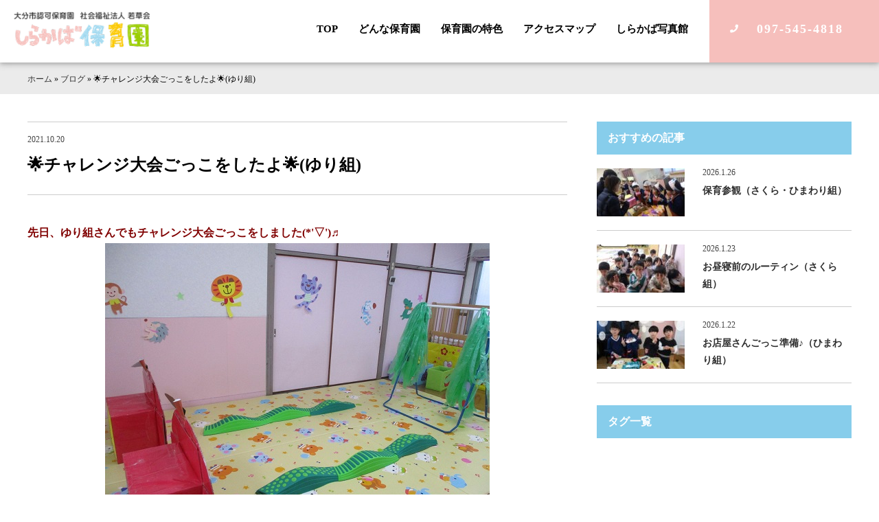

--- FILE ---
content_type: text/html; charset=UTF-8
request_url: https://shirakaba-hoiku.com/blog/34636/
body_size: 8113
content:
<!DOCTYPE html>
<html>
<head>
<!-- Global site tag (gtag.js) - Google Analytics -->
<script async src="https://www.googletagmanager.com/gtag/js?id=UA-37268643-7"></script>
<script>
  window.dataLayer = window.dataLayer || [];
  function gtag(){dataLayer.push(arguments);}
  gtag('js', new Date());

  gtag('config', 'UA-37268643-7');
</script>

<meta charset="UTF-8">
<meta name=viewport content="width=device-width, initial-scale=1">
<meta name="format-detection" content="telephone=no">
<link rel="stylesheet" href="https://shirakaba-hoiku.com/wp2/wp-content/themes/shirakaba-hoiku/lib/css/common.css?2021-01-27-065130" />
<link rel="apple-touch-icon" sizes="180x180" href="https://shirakaba-hoiku.com/wp2/wp-content/themes/shirakaba-hoiku/lib/favicon/apple-touch-icon.png">
<link rel="icon" type="image/png" href="https://shirakaba-hoiku.com/wp2/wp-content/themes/shirakaba-hoiku/lib/favicon/android-chrome.png" sizes="192x192">
<link rel="icon" type="image/png" href="https://shirakaba-hoiku.com/wp2/wp-content/themes/shirakaba-hoiku/lib/favicon/favicon.png" sizes="16x16"><script src="//ajax.googleapis.com/ajax/libs/jquery/2.1.4/jquery.min.js"></script>
<meta name='robots' content='index, follow, max-image-preview:large, max-snippet:-1, max-video-preview:-1' />

	<!-- This site is optimized with the Yoast SEO plugin v26.8 - https://yoast.com/product/yoast-seo-wordpress/ -->
	<title>🌟チャレンジ大会ごっこをしたよ🌟(ゆり組) | しらかば保育園</title>
	<link rel="canonical" href="https://shirakaba-hoiku.com/blog/34636/" />
	<meta property="og:locale" content="ja_JP" />
	<meta property="og:type" content="article" />
	<meta property="og:title" content="🌟チャレンジ大会ごっこをしたよ🌟(ゆり組) | しらかば保育園" />
	<meta property="og:description" content="先日、ゆり組さんでもチャレンジ大会ごっこをしました(*&#039;▽&#039;)♬ チャレンジ大会で使った道具を出してゆり組さんも遊んでみ …続きを読む" />
	<meta property="og:url" content="https://shirakaba-hoiku.com/blog/34636/" />
	<meta property="og:site_name" content="しらかば保育園" />
	<meta property="article:published_time" content="2021-10-20T03:00:37+00:00" />
	<meta property="og:image" content="https://shirakaba-hoiku.com/wp2/wp-content/uploads/2021/10/0ed642888a7548a60ab21146ec86fb5a.jpg" />
	<meta property="og:image:width" content="560" />
	<meta property="og:image:height" content="420" />
	<meta property="og:image:type" content="image/jpeg" />
	<meta name="author" content="shirakaba-hoiku@user" />
	<meta name="twitter:card" content="summary_large_image" />
	<meta name="twitter:label1" content="執筆者" />
	<meta name="twitter:data1" content="shirakaba-hoiku@user" />
	<meta name="twitter:label2" content="推定読み取り時間" />
	<meta name="twitter:data2" content="6分" />
	<script type="application/ld+json" class="yoast-schema-graph">{"@context":"https://schema.org","@graph":[{"@type":"Article","@id":"https://shirakaba-hoiku.com/blog/34636/#article","isPartOf":{"@id":"https://shirakaba-hoiku.com/blog/34636/"},"author":{"name":"shirakaba-hoiku@user","@id":"https://shirakaba-hoiku.com/#/schema/person/4eca1cec328c186784bbfe4b1b61f492"},"headline":"🌟チャレンジ大会ごっこをしたよ🌟(ゆり組)","datePublished":"2021-10-20T03:00:37+00:00","mainEntityOfPage":{"@id":"https://shirakaba-hoiku.com/blog/34636/"},"wordCount":19,"commentCount":0,"image":{"@id":"https://shirakaba-hoiku.com/blog/34636/#primaryimage"},"thumbnailUrl":"https://shirakaba-hoiku.com/wp2/wp-content/uploads/2021/10/0ed642888a7548a60ab21146ec86fb5a.jpg","articleSection":["ブログ"],"inLanguage":"ja","potentialAction":[{"@type":"CommentAction","name":"Comment","target":["https://shirakaba-hoiku.com/blog/34636/#respond"]}]},{"@type":"WebPage","@id":"https://shirakaba-hoiku.com/blog/34636/","url":"https://shirakaba-hoiku.com/blog/34636/","name":"🌟チャレンジ大会ごっこをしたよ🌟(ゆり組) | しらかば保育園","isPartOf":{"@id":"https://shirakaba-hoiku.com/#website"},"primaryImageOfPage":{"@id":"https://shirakaba-hoiku.com/blog/34636/#primaryimage"},"image":{"@id":"https://shirakaba-hoiku.com/blog/34636/#primaryimage"},"thumbnailUrl":"https://shirakaba-hoiku.com/wp2/wp-content/uploads/2021/10/0ed642888a7548a60ab21146ec86fb5a.jpg","datePublished":"2021-10-20T03:00:37+00:00","author":{"@id":"https://shirakaba-hoiku.com/#/schema/person/4eca1cec328c186784bbfe4b1b61f492"},"breadcrumb":{"@id":"https://shirakaba-hoiku.com/blog/34636/#breadcrumb"},"inLanguage":"ja","potentialAction":[{"@type":"ReadAction","target":["https://shirakaba-hoiku.com/blog/34636/"]}]},{"@type":"ImageObject","inLanguage":"ja","@id":"https://shirakaba-hoiku.com/blog/34636/#primaryimage","url":"https://shirakaba-hoiku.com/wp2/wp-content/uploads/2021/10/0ed642888a7548a60ab21146ec86fb5a.jpg","contentUrl":"https://shirakaba-hoiku.com/wp2/wp-content/uploads/2021/10/0ed642888a7548a60ab21146ec86fb5a.jpg","width":560,"height":420},{"@type":"BreadcrumbList","@id":"https://shirakaba-hoiku.com/blog/34636/#breadcrumb","itemListElement":[{"@type":"ListItem","position":1,"name":"ホーム","item":"https://shirakaba-hoiku.com/"},{"@type":"ListItem","position":2,"name":"ブログ","item":"https://shirakaba-hoiku.com/category/blog/"},{"@type":"ListItem","position":3,"name":"🌟チャレンジ大会ごっこをしたよ🌟(ゆり組)"}]},{"@type":"WebSite","@id":"https://shirakaba-hoiku.com/#website","url":"https://shirakaba-hoiku.com/","name":"しらかば保育園","description":"大分市認可保育園 社会福祉法人 若草会","potentialAction":[{"@type":"SearchAction","target":{"@type":"EntryPoint","urlTemplate":"https://shirakaba-hoiku.com/?s={search_term_string}"},"query-input":{"@type":"PropertyValueSpecification","valueRequired":true,"valueName":"search_term_string"}}],"inLanguage":"ja"},{"@type":"Person","@id":"https://shirakaba-hoiku.com/#/schema/person/4eca1cec328c186784bbfe4b1b61f492","name":"shirakaba-hoiku@user","url":"https://shirakaba-hoiku.com/author/shirakaba-hoikuuser/"}]}</script>
	<!-- / Yoast SEO plugin. -->


<link rel="alternate" title="oEmbed (JSON)" type="application/json+oembed" href="https://shirakaba-hoiku.com/wp-json/oembed/1.0/embed?url=https%3A%2F%2Fshirakaba-hoiku.com%2Fblog%2F34636%2F" />
<link rel="alternate" title="oEmbed (XML)" type="text/xml+oembed" href="https://shirakaba-hoiku.com/wp-json/oembed/1.0/embed?url=https%3A%2F%2Fshirakaba-hoiku.com%2Fblog%2F34636%2F&#038;format=xml" />
		<style>
			.lazyload,
			.lazyloading {
				max-width: 100%;
			}
		</style>
		<style id='wp-img-auto-sizes-contain-inline-css' type='text/css'>
img:is([sizes=auto i],[sizes^="auto," i]){contain-intrinsic-size:3000px 1500px}
/*# sourceURL=wp-img-auto-sizes-contain-inline-css */
</style>
<style id='wp-block-library-inline-css' type='text/css'>
:root{--wp-block-synced-color:#7a00df;--wp-block-synced-color--rgb:122,0,223;--wp-bound-block-color:var(--wp-block-synced-color);--wp-editor-canvas-background:#ddd;--wp-admin-theme-color:#007cba;--wp-admin-theme-color--rgb:0,124,186;--wp-admin-theme-color-darker-10:#006ba1;--wp-admin-theme-color-darker-10--rgb:0,107,160.5;--wp-admin-theme-color-darker-20:#005a87;--wp-admin-theme-color-darker-20--rgb:0,90,135;--wp-admin-border-width-focus:2px}@media (min-resolution:192dpi){:root{--wp-admin-border-width-focus:1.5px}}.wp-element-button{cursor:pointer}:root .has-very-light-gray-background-color{background-color:#eee}:root .has-very-dark-gray-background-color{background-color:#313131}:root .has-very-light-gray-color{color:#eee}:root .has-very-dark-gray-color{color:#313131}:root .has-vivid-green-cyan-to-vivid-cyan-blue-gradient-background{background:linear-gradient(135deg,#00d084,#0693e3)}:root .has-purple-crush-gradient-background{background:linear-gradient(135deg,#34e2e4,#4721fb 50%,#ab1dfe)}:root .has-hazy-dawn-gradient-background{background:linear-gradient(135deg,#faaca8,#dad0ec)}:root .has-subdued-olive-gradient-background{background:linear-gradient(135deg,#fafae1,#67a671)}:root .has-atomic-cream-gradient-background{background:linear-gradient(135deg,#fdd79a,#004a59)}:root .has-nightshade-gradient-background{background:linear-gradient(135deg,#330968,#31cdcf)}:root .has-midnight-gradient-background{background:linear-gradient(135deg,#020381,#2874fc)}:root{--wp--preset--font-size--normal:16px;--wp--preset--font-size--huge:42px}.has-regular-font-size{font-size:1em}.has-larger-font-size{font-size:2.625em}.has-normal-font-size{font-size:var(--wp--preset--font-size--normal)}.has-huge-font-size{font-size:var(--wp--preset--font-size--huge)}.has-text-align-center{text-align:center}.has-text-align-left{text-align:left}.has-text-align-right{text-align:right}.has-fit-text{white-space:nowrap!important}#end-resizable-editor-section{display:none}.aligncenter{clear:both}.items-justified-left{justify-content:flex-start}.items-justified-center{justify-content:center}.items-justified-right{justify-content:flex-end}.items-justified-space-between{justify-content:space-between}.screen-reader-text{border:0;clip-path:inset(50%);height:1px;margin:-1px;overflow:hidden;padding:0;position:absolute;width:1px;word-wrap:normal!important}.screen-reader-text:focus{background-color:#ddd;clip-path:none;color:#444;display:block;font-size:1em;height:auto;left:5px;line-height:normal;padding:15px 23px 14px;text-decoration:none;top:5px;width:auto;z-index:100000}html :where(.has-border-color){border-style:solid}html :where([style*=border-top-color]){border-top-style:solid}html :where([style*=border-right-color]){border-right-style:solid}html :where([style*=border-bottom-color]){border-bottom-style:solid}html :where([style*=border-left-color]){border-left-style:solid}html :where([style*=border-width]){border-style:solid}html :where([style*=border-top-width]){border-top-style:solid}html :where([style*=border-right-width]){border-right-style:solid}html :where([style*=border-bottom-width]){border-bottom-style:solid}html :where([style*=border-left-width]){border-left-style:solid}html :where(img[class*=wp-image-]){height:auto;max-width:100%}:where(figure){margin:0 0 1em}html :where(.is-position-sticky){--wp-admin--admin-bar--position-offset:var(--wp-admin--admin-bar--height,0px)}@media screen and (max-width:600px){html :where(.is-position-sticky){--wp-admin--admin-bar--position-offset:0px}}
/*wp_block_styles_on_demand_placeholder:6978632fb896d*/
/*# sourceURL=wp-block-library-inline-css */
</style>
<style id='classic-theme-styles-inline-css' type='text/css'>
/*! This file is auto-generated */
.wp-block-button__link{color:#fff;background-color:#32373c;border-radius:9999px;box-shadow:none;text-decoration:none;padding:calc(.667em + 2px) calc(1.333em + 2px);font-size:1.125em}.wp-block-file__button{background:#32373c;color:#fff;text-decoration:none}
/*# sourceURL=/wp-includes/css/classic-themes.min.css */
</style>
<link rel='stylesheet' id='yarppRelatedCss-css' href='https://shirakaba-hoiku.com/wp2/wp-content/plugins/yet-another-related-posts-plugin/style/related.css?ver=5.30.11' type='text/css' media='all' />
<link rel="https://api.w.org/" href="https://shirakaba-hoiku.com/wp-json/" /><link rel="alternate" title="JSON" type="application/json" href="https://shirakaba-hoiku.com/wp-json/wp/v2/posts/34636" /><link rel='shortlink' href='https://shirakaba-hoiku.com/?p=34636' />
		<script>
			document.documentElement.className = document.documentElement.className.replace('no-js', 'js');
		</script>
				<style>
			.no-js img.lazyload {
				display: none;
			}

			figure.wp-block-image img.lazyloading {
				min-width: 150px;
			}

			.lazyload,
			.lazyloading {
				--smush-placeholder-width: 100px;
				--smush-placeholder-aspect-ratio: 1/1;
				width: var(--smush-image-width, var(--smush-placeholder-width)) !important;
				aspect-ratio: var(--smush-image-aspect-ratio, var(--smush-placeholder-aspect-ratio)) !important;
			}

						.lazyload, .lazyloading {
				opacity: 0;
			}

			.lazyloaded {
				opacity: 1;
				transition: opacity 400ms;
				transition-delay: 0ms;
			}

					</style>
		<style type="text/css">.recentcomments a{display:inline !important;padding:0 !important;margin:0 !important;}</style><link rel="icon" href="https://shirakaba-hoiku.com/wp2/wp-content/uploads/2020/12/cropped-favicon-32x32.png" sizes="32x32" />
<link rel="icon" href="https://shirakaba-hoiku.com/wp2/wp-content/uploads/2020/12/cropped-favicon-192x192.png" sizes="192x192" />
<link rel="apple-touch-icon" href="https://shirakaba-hoiku.com/wp2/wp-content/uploads/2020/12/cropped-favicon-180x180.png" />
<meta name="msapplication-TileImage" content="https://shirakaba-hoiku.com/wp2/wp-content/uploads/2020/12/cropped-favicon-270x270.png" />
</head>
<body>
<div class="l-grid-container" id="top">
<!--start header-->
<header class="l-header">
<h1 class="logo"><a href="https://shirakaba-hoiku.com/"><img data-src="https://shirakaba-hoiku.com/wp2/wp-content/themes/shirakaba-hoiku/lib/images/logo.png" alt="しらかば保育園のロゴ" src="[data-uri]" class="lazyload" style="--smush-placeholder-width: 220px; --smush-placeholder-aspect-ratio: 220/73;"></a></h1>
<nav class="gnav">
<ul>
<li><a href="https://shirakaba-hoiku.com/">TOP</a></li>
<li><a href="https://shirakaba-hoiku.com/what-nurseryschool">どんな保育園</a></li>
<li><a href="https://shirakaba-hoiku.com/characteristics">保育園の特色</a></li>
<li><a href="https://shirakaba-hoiku.com/access">アクセスマップ</a></li>
<li><a href="http://photogalleries.shirakaba-hoiku.com/imageviewer/index.html" target="_blank" rel="noopener noreferrer">しらかば写真館</a></li>
<li><a href="tel:097-545-4818" class="btn-header tel">097-545-4818</a></li>
</ul>
</nav>
<div class="l-drawer">
<input class="l-drawer__checkbox" id="drawerCheckbox" type="checkbox">
<label class="l-drawer__icon" for="drawerCheckbox"> <span class="l-drawer__icon-parts"></span> <span>メニュー</span> </label>
<label class="l-drawer__overlay" for="drawerCheckbox"></label>
<nav class="l-drawer__menu">
<ul>
<li><a href="https://shirakaba-hoiku.com/">TOP</a></li>
<li><a href="https://shirakaba-hoiku.com/what-nurseryschool">どんな保育園</a></li>
<li><a href="https://shirakaba-hoiku.com/characteristics">保育園の特色</a></li>
<li><a href="https://shirakaba-hoiku.com/access">アクセスマップ</a></li>
<li><a href="http://photogalleries.shirakaba-hoiku.com/imageviewer/index.html" target="_blank" rel="noopener noreferrer">しらかば写真館</a></li>
<li class="l-drawer__contact"><a href="tel:097-545-4818" class="btn-header tel" onclick="ga('send', 'event', 'outbound', 'linkclick', 'shirakaba-hoiku.com',1);">097-545-4818</a></li>
</ul>
</nav>
</div>
</header>
<!--end header-->
<div id="mdl-breadcrumbs"><div class="l-grid-wide"><span><span><a href="https://shirakaba-hoiku.com/">ホーム</a></span> » <span><a href="https://shirakaba-hoiku.com/category/blog/">ブログ</a></span> » <span class="breadcrumb_last" aria-current="page">🌟チャレンジ大会ごっこをしたよ🌟(ゆり組)</span></span></div></div>
<main>
<!--<h2 class="h-page">ブログ</h2>-->
<div class="l-grid-wide">
<div class="l-main hentry u-wrap-side">
<h1 class="h-post entry-title"><span class="updated">2021.10.20</span>🌟チャレンジ大会ごっこをしたよ🌟(ゆり組)</h1>

<!--
-->


<div class="entry-content">
<p><strong><span style="color: #800000;">先日、ゆり組さんでもチャレンジ大会ごっこをしました(*'▽')♬</span></strong></p>
<p><img fetchpriority="high" decoding="async" src="https://shirakaba-hoiku.com/wp2/wp-content/uploads/2021/10/IMG_1717.jpg" alt="" width="560" height="420" class="aligncenter size-full wp-image-34683" srcset="https://shirakaba-hoiku.com/wp2/wp-content/uploads/2021/10/IMG_1717.jpg 560w, https://shirakaba-hoiku.com/wp2/wp-content/uploads/2021/10/IMG_1717-300x225.jpg 300w" sizes="(max-width: 560px) 100vw, 560px" /></p>
<p><strong><span style="color: #800000;">チャレンジ大会で使った道具を出してゆり組さんも遊んでみました❤</span></strong></p>
<p><img decoding="async" data-src="https://shirakaba-hoiku.com/wp2/wp-content/uploads/2021/10/IMG_1716.jpg" alt="" width="560" height="420" class="aligncenter size-full wp-image-34684 lazyload" data-srcset="https://shirakaba-hoiku.com/wp2/wp-content/uploads/2021/10/IMG_1716.jpg 560w, https://shirakaba-hoiku.com/wp2/wp-content/uploads/2021/10/IMG_1716-300x225.jpg 300w" data-sizes="(max-width: 560px) 100vw, 560px" src="[data-uri]" style="--smush-placeholder-width: 560px; --smush-placeholder-aspect-ratio: 560/420;" /></p>
<p><strong><span style="color: #800000;">まずは準備運動！？で手遊びしながら…体力チャージ中( *´艸｀)</span></strong></p>
<p>&nbsp;</p>
<p><strong><span style="color: #800000;">さあ、スタートです！！</span></strong></p>
<p><strong><span style="color: #800000;">トンネルくぐってみようかな…？？</span></strong></p>
<p><img decoding="async" data-src="https://shirakaba-hoiku.com/wp2/wp-content/uploads/2021/10/IMG_1781.jpg" alt="" width="560" height="420" class="aligncenter size-full wp-image-34689 lazyload" data-srcset="https://shirakaba-hoiku.com/wp2/wp-content/uploads/2021/10/IMG_1781.jpg 560w, https://shirakaba-hoiku.com/wp2/wp-content/uploads/2021/10/IMG_1781-300x225.jpg 300w" data-sizes="(max-width: 560px) 100vw, 560px" src="[data-uri]" style="--smush-placeholder-width: 560px; --smush-placeholder-aspect-ratio: 560/420;" /></p>
<p>&nbsp;</p>
<p><img decoding="async" data-src="https://shirakaba-hoiku.com/wp2/wp-content/uploads/2021/10/IMG_1718.jpg" alt="" width="560" height="420" class="aligncenter size-full wp-image-34686 lazyload" data-srcset="https://shirakaba-hoiku.com/wp2/wp-content/uploads/2021/10/IMG_1718.jpg 560w, https://shirakaba-hoiku.com/wp2/wp-content/uploads/2021/10/IMG_1718-300x225.jpg 300w" data-sizes="(max-width: 560px) 100vw, 560px" src="[data-uri]" style="--smush-placeholder-width: 560px; --smush-placeholder-aspect-ratio: 560/420;" /></p>
<p>&nbsp;</p>
<p><img decoding="async" data-src="https://shirakaba-hoiku.com/wp2/wp-content/uploads/2021/10/IMG_1729.jpg" alt="" width="560" height="420" class="aligncenter size-full wp-image-34687 lazyload" data-srcset="https://shirakaba-hoiku.com/wp2/wp-content/uploads/2021/10/IMG_1729.jpg 560w, https://shirakaba-hoiku.com/wp2/wp-content/uploads/2021/10/IMG_1729-300x225.jpg 300w" data-sizes="(max-width: 560px) 100vw, 560px" src="[data-uri]" style="--smush-placeholder-width: 560px; --smush-placeholder-aspect-ratio: 560/420;" /></p>
<p>&nbsp;</p>
<p><img decoding="async" data-src="https://shirakaba-hoiku.com/wp2/wp-content/uploads/2021/10/IMG_1752.jpg" alt="" width="560" height="420" class="aligncenter size-full wp-image-34688 lazyload" data-srcset="https://shirakaba-hoiku.com/wp2/wp-content/uploads/2021/10/IMG_1752.jpg 560w, https://shirakaba-hoiku.com/wp2/wp-content/uploads/2021/10/IMG_1752-300x225.jpg 300w" data-sizes="(max-width: 560px) 100vw, 560px" src="[data-uri]" style="--smush-placeholder-width: 560px; --smush-placeholder-aspect-ratio: 560/420;" /></p>
<p>&nbsp;</p>
<p><img decoding="async" data-src="https://shirakaba-hoiku.com/wp2/wp-content/uploads/2021/10/IMG_1741.jpg" alt="" width="560" height="420" class="aligncenter size-full wp-image-34685 lazyload" data-srcset="https://shirakaba-hoiku.com/wp2/wp-content/uploads/2021/10/IMG_1741.jpg 560w, https://shirakaba-hoiku.com/wp2/wp-content/uploads/2021/10/IMG_1741-300x225.jpg 300w" data-sizes="(max-width: 560px) 100vw, 560px" src="[data-uri]" style="--smush-placeholder-width: 560px; --smush-placeholder-aspect-ratio: 560/420;" /></p>
<p><strong><span style="color: #800000;">はいはいしてくぐるとゴールがわからなくなっちゃう～( *´艸｀)🌼</span></strong></p>
<p><strong><span style="color: #800000;">次はワニさん平均台♬</span></strong></p>
<p><img decoding="async" data-src="https://shirakaba-hoiku.com/wp2/wp-content/uploads/2021/10/IMG_1734.jpg" alt="" width="560" height="420" class="aligncenter size-full wp-image-34690 lazyload" data-srcset="https://shirakaba-hoiku.com/wp2/wp-content/uploads/2021/10/IMG_1734.jpg 560w, https://shirakaba-hoiku.com/wp2/wp-content/uploads/2021/10/IMG_1734-300x225.jpg 300w" data-sizes="(max-width: 560px) 100vw, 560px" src="[data-uri]" style="--smush-placeholder-width: 560px; --smush-placeholder-aspect-ratio: 560/420;" /></p>
<p>&nbsp;</p>
<p><img decoding="async" data-src="https://shirakaba-hoiku.com/wp2/wp-content/uploads/2021/10/IMG_1791.jpg" alt="" width="560" height="420" class="aligncenter size-full wp-image-34691 lazyload" data-srcset="https://shirakaba-hoiku.com/wp2/wp-content/uploads/2021/10/IMG_1791.jpg 560w, https://shirakaba-hoiku.com/wp2/wp-content/uploads/2021/10/IMG_1791-300x225.jpg 300w" data-sizes="(max-width: 560px) 100vw, 560px" src="[data-uri]" style="--smush-placeholder-width: 560px; --smush-placeholder-aspect-ratio: 560/420;" /></p>
<p>&nbsp;</p>
<p><img decoding="async" data-src="https://shirakaba-hoiku.com/wp2/wp-content/uploads/2021/10/IMG_1742.jpg" alt="" width="560" height="420" class="aligncenter size-full wp-image-34692 lazyload" data-srcset="https://shirakaba-hoiku.com/wp2/wp-content/uploads/2021/10/IMG_1742.jpg 560w, https://shirakaba-hoiku.com/wp2/wp-content/uploads/2021/10/IMG_1742-300x225.jpg 300w" data-sizes="(max-width: 560px) 100vw, 560px" src="[data-uri]" style="--smush-placeholder-width: 560px; --smush-placeholder-aspect-ratio: 560/420;" /></p>
<p>&nbsp;</p>
<p><img decoding="async" data-src="https://shirakaba-hoiku.com/wp2/wp-content/uploads/2021/10/IMG_1738.jpg" alt="" width="560" height="420" class="aligncenter size-full wp-image-34693 lazyload" data-srcset="https://shirakaba-hoiku.com/wp2/wp-content/uploads/2021/10/IMG_1738.jpg 560w, https://shirakaba-hoiku.com/wp2/wp-content/uploads/2021/10/IMG_1738-300x225.jpg 300w" data-sizes="(max-width: 560px) 100vw, 560px" src="[data-uri]" style="--smush-placeholder-width: 560px; --smush-placeholder-aspect-ratio: 560/420;" /></p>
<p><strong><span style="color: #800000;">ワニさん平均台はもう、慣れっこですね♪</span></strong></p>
<p><img decoding="async" data-src="https://shirakaba-hoiku.com/wp2/wp-content/uploads/2021/10/IMG_1744.jpg" alt="" width="560" height="420" class="aligncenter size-full wp-image-34694 lazyload" data-srcset="https://shirakaba-hoiku.com/wp2/wp-content/uploads/2021/10/IMG_1744.jpg 560w, https://shirakaba-hoiku.com/wp2/wp-content/uploads/2021/10/IMG_1744-300x225.jpg 300w" data-sizes="(max-width: 560px) 100vw, 560px" src="[data-uri]" style="--smush-placeholder-width: 560px; --smush-placeholder-aspect-ratio: 560/420;" /></p>
<p><strong><span style="color: #800000;">くだもの取りにもチャレンジです！！！</span></strong></p>
<p><strong><span style="color: #800000;">取ったくだものは箱の中に入れるよ~(*'▽')💕</span></strong></p>
<p><img decoding="async" data-src="https://shirakaba-hoiku.com/wp2/wp-content/uploads/2021/10/IMG_1770.jpg" alt="" width="560" height="420" class="aligncenter size-full wp-image-34695 lazyload" data-srcset="https://shirakaba-hoiku.com/wp2/wp-content/uploads/2021/10/IMG_1770.jpg 560w, https://shirakaba-hoiku.com/wp2/wp-content/uploads/2021/10/IMG_1770-300x225.jpg 300w" data-sizes="(max-width: 560px) 100vw, 560px" src="[data-uri]" style="--smush-placeholder-width: 560px; --smush-placeholder-aspect-ratio: 560/420;" /></p>
<p>&nbsp;</p>
<p><img decoding="async" data-src="https://shirakaba-hoiku.com/wp2/wp-content/uploads/2021/10/IMG_1724.jpg" alt="" width="560" height="420" class="aligncenter size-full wp-image-34696 lazyload" data-srcset="https://shirakaba-hoiku.com/wp2/wp-content/uploads/2021/10/IMG_1724.jpg 560w, https://shirakaba-hoiku.com/wp2/wp-content/uploads/2021/10/IMG_1724-300x225.jpg 300w" data-sizes="(max-width: 560px) 100vw, 560px" src="[data-uri]" style="--smush-placeholder-width: 560px; --smush-placeholder-aspect-ratio: 560/420;" /></p>
<p>&nbsp;</p>
<p><img decoding="async" data-src="https://shirakaba-hoiku.com/wp2/wp-content/uploads/2021/10/IMG_1758-2.jpg" alt="" width="560" height="420" class="aligncenter size-full wp-image-34728 lazyload" data-srcset="https://shirakaba-hoiku.com/wp2/wp-content/uploads/2021/10/IMG_1758-2.jpg 560w, https://shirakaba-hoiku.com/wp2/wp-content/uploads/2021/10/IMG_1758-2-300x225.jpg 300w" data-sizes="(max-width: 560px) 100vw, 560px" src="[data-uri]" style="--smush-placeholder-width: 560px; --smush-placeholder-aspect-ratio: 560/420;" /></p>
<p>&nbsp;</p>
<p><img decoding="async" data-src="https://shirakaba-hoiku.com/wp2/wp-content/uploads/2021/10/IMG_1760.jpg" alt="" width="560" height="420" class="aligncenter size-full wp-image-34729 lazyload" data-srcset="https://shirakaba-hoiku.com/wp2/wp-content/uploads/2021/10/IMG_1760.jpg 560w, https://shirakaba-hoiku.com/wp2/wp-content/uploads/2021/10/IMG_1760-300x225.jpg 300w" data-sizes="(max-width: 560px) 100vw, 560px" src="[data-uri]" style="--smush-placeholder-width: 560px; --smush-placeholder-aspect-ratio: 560/420;" /></p>
<p>&nbsp;</p>
<p><img decoding="async" data-src="https://shirakaba-hoiku.com/wp2/wp-content/uploads/2021/10/IMG_1731.jpg" alt="" width="560" height="420" class="aligncenter size-full wp-image-34698 lazyload" data-srcset="https://shirakaba-hoiku.com/wp2/wp-content/uploads/2021/10/IMG_1731.jpg 560w, https://shirakaba-hoiku.com/wp2/wp-content/uploads/2021/10/IMG_1731-300x225.jpg 300w" data-sizes="(max-width: 560px) 100vw, 560px" src="[data-uri]" style="--smush-placeholder-width: 560px; --smush-placeholder-aspect-ratio: 560/420;" /></p>
<p>&nbsp;</p>
<p><img decoding="async" data-src="https://shirakaba-hoiku.com/wp2/wp-content/uploads/2021/10/IMG_1736.jpg" alt="" width="560" height="420" class="aligncenter size-full wp-image-34699 lazyload" data-srcset="https://shirakaba-hoiku.com/wp2/wp-content/uploads/2021/10/IMG_1736.jpg 560w, https://shirakaba-hoiku.com/wp2/wp-content/uploads/2021/10/IMG_1736-300x225.jpg 300w" data-sizes="(max-width: 560px) 100vw, 560px" src="[data-uri]" style="--smush-placeholder-width: 560px; --smush-placeholder-aspect-ratio: 560/420;" /></p>
<p>&nbsp;</p>
<p><img decoding="async" data-src="https://shirakaba-hoiku.com/wp2/wp-content/uploads/2021/10/IMG_1780.jpg" alt="" width="560" height="420" class="aligncenter size-full wp-image-34700 lazyload" data-srcset="https://shirakaba-hoiku.com/wp2/wp-content/uploads/2021/10/IMG_1780.jpg 560w, https://shirakaba-hoiku.com/wp2/wp-content/uploads/2021/10/IMG_1780-300x225.jpg 300w" data-sizes="(max-width: 560px) 100vw, 560px" src="[data-uri]" style="--smush-placeholder-width: 560px; --smush-placeholder-aspect-ratio: 560/420;" /></p>
<p><strong><span style="color: #800000;">あれ…？箱の中に入っているのは……？？<img decoding="async" data-src="https://shirakaba-hoiku.com/wp2/wp-content/uploads/2021/10/IMG_1776.jpg" alt="" width="560" height="420" class="aligncenter size-full wp-image-34701 lazyload" data-srcset="https://shirakaba-hoiku.com/wp2/wp-content/uploads/2021/10/IMG_1776.jpg 560w, https://shirakaba-hoiku.com/wp2/wp-content/uploads/2021/10/IMG_1776-300x225.jpg 300w" data-sizes="(max-width: 560px) 100vw, 560px" src="[data-uri]" style="--smush-placeholder-width: 560px; --smush-placeholder-aspect-ratio: 560/420;" /></span></strong></p>
<p>&nbsp;</p>
<p><strong><span style="color: #800000;"><img decoding="async" data-src="https://shirakaba-hoiku.com/wp2/wp-content/uploads/2021/10/IMG_1777.jpg" alt="" width="560" height="420" class="aligncenter size-full wp-image-34702 lazyload" data-srcset="https://shirakaba-hoiku.com/wp2/wp-content/uploads/2021/10/IMG_1777.jpg 560w, https://shirakaba-hoiku.com/wp2/wp-content/uploads/2021/10/IMG_1777-300x225.jpg 300w" data-sizes="(max-width: 560px) 100vw, 560px" src="[data-uri]" style="--smush-placeholder-width: 560px; --smush-placeholder-aspect-ratio: 560/420;" /></span></strong></p>
<p><strong><span style="color: #800000;">くだものおいしそうだね(*'▽')♬</span></strong></p>
<p><img decoding="async" data-src="https://shirakaba-hoiku.com/wp2/wp-content/uploads/2021/10/IMG_1748.jpg" alt="" width="560" height="420" class="aligncenter size-full wp-image-34703 lazyload" data-srcset="https://shirakaba-hoiku.com/wp2/wp-content/uploads/2021/10/IMG_1748.jpg 560w, https://shirakaba-hoiku.com/wp2/wp-content/uploads/2021/10/IMG_1748-300x225.jpg 300w" data-sizes="(max-width: 560px) 100vw, 560px" src="[data-uri]" style="--smush-placeholder-width: 560px; --smush-placeholder-aspect-ratio: 560/420;" /></p>
<p>&nbsp;</p>
<p><img decoding="async" data-src="https://shirakaba-hoiku.com/wp2/wp-content/uploads/2021/10/IMG_1767.jpg" alt="" width="560" height="420" class="aligncenter size-full wp-image-34708 lazyload" data-srcset="https://shirakaba-hoiku.com/wp2/wp-content/uploads/2021/10/IMG_1767.jpg 560w, https://shirakaba-hoiku.com/wp2/wp-content/uploads/2021/10/IMG_1767-300x225.jpg 300w" data-sizes="(max-width: 560px) 100vw, 560px" src="[data-uri]" style="--smush-placeholder-width: 560px; --smush-placeholder-aspect-ratio: 560/420;" /></p>
<p>&nbsp;</p>
<p><img decoding="async" data-src="https://shirakaba-hoiku.com/wp2/wp-content/uploads/2021/10/IMG_1771.jpg" alt="" width="560" height="420" class="aligncenter size-full wp-image-34704 lazyload" data-srcset="https://shirakaba-hoiku.com/wp2/wp-content/uploads/2021/10/IMG_1771.jpg 560w, https://shirakaba-hoiku.com/wp2/wp-content/uploads/2021/10/IMG_1771-300x225.jpg 300w" data-sizes="(max-width: 560px) 100vw, 560px" src="[data-uri]" style="--smush-placeholder-width: 560px; --smush-placeholder-aspect-ratio: 560/420;" /></p>
<p>&nbsp;</p>
<p><img decoding="async" data-src="https://shirakaba-hoiku.com/wp2/wp-content/uploads/2021/10/IMG_1739.jpg" alt="" width="560" height="420" class="aligncenter size-full wp-image-34705 lazyload" data-srcset="https://shirakaba-hoiku.com/wp2/wp-content/uploads/2021/10/IMG_1739.jpg 560w, https://shirakaba-hoiku.com/wp2/wp-content/uploads/2021/10/IMG_1739-300x225.jpg 300w" data-sizes="(max-width: 560px) 100vw, 560px" src="[data-uri]" style="--smush-placeholder-width: 560px; --smush-placeholder-aspect-ratio: 560/420;" /></p>
<p><strong><span style="color: #800000;">先生、またしたいよ～💕</span></strong></p>
<p><img decoding="async" data-src="https://shirakaba-hoiku.com/wp2/wp-content/uploads/2021/10/IMG_1789.jpg" alt="" width="560" height="420" class="aligncenter size-full wp-image-34707 lazyload" data-srcset="https://shirakaba-hoiku.com/wp2/wp-content/uploads/2021/10/IMG_1789.jpg 560w, https://shirakaba-hoiku.com/wp2/wp-content/uploads/2021/10/IMG_1789-300x225.jpg 300w" data-sizes="(max-width: 560px) 100vw, 560px" src="[data-uri]" style="--smush-placeholder-width: 560px; --smush-placeholder-aspect-ratio: 560/420;" /></p>
<p><strong><span style="color: #800000;">ゆりっこチャレンジ大会楽しかったね(≧▽≦)💖</span></strong></p>
<p><strong><span style="color: #800000;">運動の秋を満喫したゆり組さんでした❢❢</span></strong></p>
<p>&nbsp;</p><div class='yarpp yarpp-related yarpp-related-website yarpp-template-yarpp-template-thumbnail'>
<div class="u-wrap-middle">

<h3 class="h-article-relation">関連記事</h3>
<ul class="mdl-article quinary">
<li><a href="https://shirakaba-hoiku.com/blog/28036/">
<div class="article-thumunail">
<img width="128" height="70" data-src="https://shirakaba-hoiku.com/wp2/wp-content/uploads/2021/03/IMG_5558_R-128x70.jpg" class="attachment-thumbnail-small size-thumbnail-small wp-post-image lazyload" alt="" data-srcset="https://shirakaba-hoiku.com/wp2/wp-content/uploads/2021/03/IMG_5558_R-128x70.jpg 128w, https://shirakaba-hoiku.com/wp2/wp-content/uploads/2021/03/IMG_5558_R-360x200.jpg 360w" data-sizes="(max-width: 128px) 100vw, 128px" src="[data-uri]" style="--smush-placeholder-width: 128px; --smush-placeholder-aspect-ratio: 128/70;" /></div>
<div class="article-title">
<h3>★お外遊び大好き★（ゆり組）</h3>
<span>2021.3.24</span>
</div></a></li>
<li><a href="https://shirakaba-hoiku.com/blog/31319/">
<div class="article-thumunail">
<img width="128" height="70" data-src="https://shirakaba-hoiku.com/wp2/wp-content/uploads/2021/07/IMG_3485-128x70.jpg" class="attachment-thumbnail-small size-thumbnail-small wp-post-image lazyload" alt="" data-srcset="https://shirakaba-hoiku.com/wp2/wp-content/uploads/2021/07/IMG_3485-128x70.jpg 128w, https://shirakaba-hoiku.com/wp2/wp-content/uploads/2021/07/IMG_3485-360x200.jpg 360w" data-sizes="(max-width: 128px) 100vw, 128px" src="[data-uri]" style="--smush-placeholder-width: 128px; --smush-placeholder-aspect-ratio: 128/70;" /></div>
<div class="article-title">
<h3>🍍🌴夏ならではの遊びを楽しみました！！part①🌴🍍(ゆり組)</h3>
<span>2021.7.20</span>
</div></a></li>
<li><a href="https://shirakaba-hoiku.com/blog/32749/">
<div class="article-thumunail">
<img width="128" height="70" data-src="https://shirakaba-hoiku.com/wp2/wp-content/uploads/2021/09/IMG_1027-128x70.jpg" class="attachment-thumbnail-small size-thumbnail-small wp-post-image lazyload" alt="" data-srcset="https://shirakaba-hoiku.com/wp2/wp-content/uploads/2021/09/IMG_1027-128x70.jpg 128w, https://shirakaba-hoiku.com/wp2/wp-content/uploads/2021/09/IMG_1027-360x200.jpg 360w" data-sizes="(max-width: 128px) 100vw, 128px" src="[data-uri]" style="--smush-placeholder-width: 128px; --smush-placeholder-aspect-ratio: 128/70;" /></div>
<div class="article-title">
<h3>🍂運動遊び楽しいね❢❢part①🍂(ゆり組)</h3>
<span>2021.9.24</span>
</div></a></li>
<li><a href="https://shirakaba-hoiku.com/blog/33015/">
<div class="article-thumunail">
<img width="128" height="70" data-src="https://shirakaba-hoiku.com/wp2/wp-content/uploads/2021/10/IMG_1424-128x70.jpg" class="attachment-thumbnail-small size-thumbnail-small wp-post-image lazyload" alt="" data-srcset="https://shirakaba-hoiku.com/wp2/wp-content/uploads/2021/10/IMG_1424-128x70.jpg 128w, https://shirakaba-hoiku.com/wp2/wp-content/uploads/2021/10/IMG_1424-360x200.jpg 360w" data-sizes="(max-width: 128px) 100vw, 128px" src="[data-uri]" style="--smush-placeholder-width: 128px; --smush-placeholder-aspect-ratio: 128/70;" /></div>
<div class="article-title">
<h3>ボールプールで遊んだよ❢(ゆり組)</h3>
<span>2021.10.6</span>
</div></a></li>
</ul>
</div>
</div>
<div class="u-wrap-middle top-none u-align-right days vcard author">&nbsp;<span class="fn">しらかば保育園</span></div>
</div>

<div class="u-align-center u-wrap-middle top-none">
<a href="https://shirakaba-hoiku.com/category/blog/" class="btn secondary hvr-sweep-to-right">一覧へ戻る</a>
</div>
</div>
<aside class="l-sidebar">
<h3 class="h-sidebar">おすすめの記事</h3>
<ul class="mdl-article quaternary">

<li><a href="https://shirakaba-hoiku.com/blog/67924/">
<div class="article-thumunail">
<img width="128" height="70" data-src="https://shirakaba-hoiku.com/wp2/wp-content/uploads/2026/01/IMGP1169_R-128x70.jpg" class="attachment-thumbnail-small size-thumbnail-small wp-post-image lazyload" alt="" decoding="async" data-srcset="https://shirakaba-hoiku.com/wp2/wp-content/uploads/2026/01/IMGP1169_R-128x70.jpg 128w, https://shirakaba-hoiku.com/wp2/wp-content/uploads/2026/01/IMGP1169_R-360x200.jpg 360w" data-sizes="(max-width: 128px) 100vw, 128px" src="[data-uri]" style="--smush-placeholder-width: 128px; --smush-placeholder-aspect-ratio: 128/70;" /></div>
<div class="article-title">
<span>2026.1.26</span>
<h3>保育参観（さくら・ひまわり組）</h3>

</div>
</a></li>

<li><a href="https://shirakaba-hoiku.com/blog/66932/">
<div class="article-thumunail">
<img width="128" height="70" data-src="https://shirakaba-hoiku.com/wp2/wp-content/uploads/2026/01/IMGP0959_R-128x70.jpg" class="attachment-thumbnail-small size-thumbnail-small wp-post-image lazyload" alt="" decoding="async" data-srcset="https://shirakaba-hoiku.com/wp2/wp-content/uploads/2026/01/IMGP0959_R-128x70.jpg 128w, https://shirakaba-hoiku.com/wp2/wp-content/uploads/2026/01/IMGP0959_R-360x200.jpg 360w" data-sizes="(max-width: 128px) 100vw, 128px" src="[data-uri]" style="--smush-placeholder-width: 128px; --smush-placeholder-aspect-ratio: 128/70;" /></div>
<div class="article-title">
<span>2026.1.23</span>
<h3>お昼寝前のルーティン（さくら組）</h3>

</div>
</a></li>

<li><a href="https://shirakaba-hoiku.com/blog/67793/">
<div class="article-thumunail">
<img width="128" height="70" data-src="https://shirakaba-hoiku.com/wp2/wp-content/uploads/2026/01/IMG_0040_R-128x70.jpg" class="attachment-thumbnail-small size-thumbnail-small wp-post-image lazyload" alt="" decoding="async" data-srcset="https://shirakaba-hoiku.com/wp2/wp-content/uploads/2026/01/IMG_0040_R-128x70.jpg 128w, https://shirakaba-hoiku.com/wp2/wp-content/uploads/2026/01/IMG_0040_R-360x200.jpg 360w" data-sizes="(max-width: 128px) 100vw, 128px" src="[data-uri]" style="--smush-placeholder-width: 128px; --smush-placeholder-aspect-ratio: 128/70;" /></div>
<div class="article-title">
<span>2026.1.22</span>
<h3>お店屋さんごっこ準備♪（ひまわり組）</h3>

</div>
</a></li>
</ul>
<div class="u-wrap-small">
<h3 class="h-sidebar">タグ一覧</h3>
</div>
</aside></div>
</main>
<!--start contact-->
<section class="mdl-contact primary">
    <h3>お問い合わせはこちら</h3>
    <nav>
        <a href="tel:097-545-4818" class="btn-tel" data-action="call">097-545-4818</a>
    </nav>
    <!--<p>電話受付時間 / 平日(10時〜17時)</p> -->
</section>
<!--end contact--><!--start footer-->
<!--start mdl-fixed-nav-->     
<div class="mdl-fixed-nav tertiary">
<ul>
<li><a href="tel:097-545-4818" class="btn-header tel" onclick="ga('send', 'event', 'outbound', 'linkclick', 'shirakaba-hoiku.com',1);"><i class="fa fa-phone"></i>電話する</a></li>
<li><a href="https://shirakaba-hoiku.com/access"><i class="fas fa-map-marker-alt"></i>アクセス</a></li>
</ul>
</div>
<!--end mdl-fixed-nav-->
<footer class="l-footer-primary">
<div class="footer-wrap">
<div class="footer-info">
<h3><img data-src="https://shirakaba-hoiku.com/wp2/wp-content/themes/shirakaba-hoiku/lib/images/logo.png" alt="しらかば保育園のロゴ画像" src="[data-uri]" class="lazyload" style="--smush-placeholder-width: 220px; --smush-placeholder-aspect-ratio: 220/73;"></h3>
<address>
大分市認可保育園　社会福祉法人 若草会<br>
しらかば保育園<br>
〒870-0822<br>
大分県大分市大道5丁目529-5<br>
TEL 097-545-4818
</div>
<div class="footer-nav">
<nav>
<ul>
<li><a href="https://shirakaba-hoiku.com/">TOP</a></li>
<li><a href="https://shirakaba-hoiku.com/what-nurseryschool">どんな保育園？</a></li>
<li><a href="https://shirakaba-hoiku.com/characteristics">保育園の特色</a></li>
</ul>
<ul>
<li><a href="https://shirakaba-hoiku.com/category/news">お知らせ</a></li>
<li><a href="https://shirakaba-hoiku.com/category/blog">ブログ</a></li>
<li><a href="http://photogalleries.shirakaba-hoiku.com/imageviewer/index.html" target="_blank" rel="noopener noreferrer">しらかば写真館</a></li>
</ul>
<ul>
<li><a href="https://shirakaba-hoiku.com/solution">苦情解決制度</a></li>
<li><a href="https://shirakaba-hoiku.com/download">登園届・意見書ダウンロード</a></li>
<li><a href="https://shirakaba-hoiku.com/privacy-policy">プライバシーポリシー</a></li>
</ul>
</nav>
</div>
<div class="footer-copy">&copy;2020 shirakaba hoikuen. All Rights Reserved.</div>
</div>
</footer>
<!--end footer-->
<!--start pagetop-->
<div class="btn-pagetop js-btn-pagetop">
<a href="#top"></a>
</div>
<!--end pagetop    -->
</div>


<script type="text/javascript" src="https://shirakaba-hoiku.com/wp2/wp-content/themes/shirakaba-hoiku/lib/js-min/common.js" defer></script>

<script>
$(function () {
var headerBar = $('header');
$(window).scroll(function () {

if ($(this).scrollTop() ) {
headerBar.addClass('is-fixed');
}
else {
headerBar.removeClass('is-fixed');
}
});
});
</script>
<script type="application/ld+json"> { "@context": "http://schema.org", "@type": "Organization", "name": "しらかば保育園", "url": "http://shirakaba-hoiku.com/", "logo": "", "contactPoint": { "@type": "ContactPoint", "telephone": "097-545-4818", "contactType": "customer support", "areaServed": "JP", "availableLanguage": "Japanese" }, "location": { "@type": "Place", "@id": "http://shirakaba-hoiku.com/", "name": "しらかば保育園", "address": { "@type": "PostalAddress", "addressCountry": "JP", "postalCode": "870-0822", "addressRegion": "大分県", "addressLocality": "大分市", "streetAddress": "大道5丁目529-5" } } } </script>
<script type="speculationrules">
{"prefetch":[{"source":"document","where":{"and":[{"href_matches":"/*"},{"not":{"href_matches":["/wp2/wp-*.php","/wp2/wp-admin/*","/wp2/wp-content/uploads/*","/wp2/wp-content/*","/wp2/wp-content/plugins/*","/wp2/wp-content/themes/shirakaba-hoiku/*","/*\\?(.+)"]}},{"not":{"selector_matches":"a[rel~=\"nofollow\"]"}},{"not":{"selector_matches":".no-prefetch, .no-prefetch a"}}]},"eagerness":"conservative"}]}
</script>
<script type="text/javascript" id="smush-lazy-load-js-before">
/* <![CDATA[ */
var smushLazyLoadOptions = {"autoResizingEnabled":false,"autoResizeOptions":{"precision":5,"skipAutoWidth":true}};
//# sourceURL=smush-lazy-load-js-before
/* ]]> */
</script>
<script type="text/javascript" src="https://shirakaba-hoiku.com/wp2/wp-content/plugins/wp-smushit/app/assets/js/smush-lazy-load.min.js?ver=3.23.2" id="smush-lazy-load-js"></script>
</body>
</html>

--- FILE ---
content_type: text/css
request_url: https://shirakaba-hoiku.com/wp2/wp-content/themes/shirakaba-hoiku/lib/css/common.css?2021-01-27-065130
body_size: 25996
content:
@import url("https://fonts.googleapis.com/css?family=Noto+Sans:400,700|Noto+Serif:400,700&display=swap");@import url("https://fonts.googleapis.com/css2?family=Open+Sans:wght@400;600;700&display=swap");html{box-sizing:border-box}*,*::after,*::before{box-sizing:inherit}@keyframes slidefadeIn{0%{transform:translateX(-2%);opacity:0.0}80%{opacity:1}100%{transform:translateX(0%);opacity:1}}@-webkit-keyframes slidefadeIn{0%{-webkit-transform:translateX(-2%);opacity:0.0}80%{opacity:1}100%{-webkit-transform:translateX(0%);opacity:1}}@keyframes slideUp{0%{transform:translateY(100%);opacity:0.0}50%{transform:translateY(-8%)}65%{transform:translateY(4%)}70%{transform:translateY(-4%);transform:rotate(-20deg)}80%{transform:translateY(-4%);transform:rotate(20deg)}90%{transform:translateY(2%);transform:rotate(-20deg)}100%{transform:translateY(0%);opacity:1;transform:rotate(20deg)}}@-webkit-keyframes slideUp{0%{-webkit-transform:translateY(100%);opacity:0.0}50%{-webkit-transform:translateY(-8%)}65%{-webkit-transform:translateY(4%)}70%{-webkit-transform:translateY(-4%);-webkit-transform:rotate(-20deg)}80%{-webkit-transform:translateY(-4%);-webkit-transform:rotate(20deg)}90%{-webkit-transform:translateY(2%);-webkit-transform:rotate(-20deg)}100%{-webkit-transform:translateY(0%);opacity:1;-webkit-transform:rotate(20deg)}}@keyframes down{0%{transform:scaleY(0.3)}40%{transform:scaleY(1.02)}60%{transform:scaleY(0.98)}80%{transform:scaleY(1.01)}100%{transform:scaleY(0.98)}80%{transform:scaleY(1.01)}100%{transform:scaleY(1);opacity:1}}@-webkit-keyframes down{0%{-webkit-transform:scaleY(0.3)}40%{-webkit-transform:scaleY(1.02)}60%{-webkit-transform:scaleY(0.98)}80%{-webkit-transform:scaleY(1.01)}100%{-webkit-transform:scaleY(0.98)}80%{-webkit-transform:scaleY(1.01)}100%{-webkit-transform:scaleY(1);opacity:1}}@keyframes spin{0%{transform:rotate(0deg);opacity:0.4}50%{transform:rotate(180deg);opacity:1}100%{transform:rotate(360deg);opacity:0.4}}/*!
 * BxSlider v4.1.2 - Fully loaded, responsive content slider
 * http://bxslider.com
 *
 * Written by: Steven Wanderski, 2014
 * http://stevenwanderski.com
 * (while drinking Belgian ales and listening to jazz)
 *
 * CEO and founder of bxCreative, LTD
 * http://bxcreative.com
 */.bx-wrapper{position:relative;margin:0 auto;padding:0;*zoom:1}.bx-wrapper img{max-width:100%;display:block}.bx-wrapper .bx-viewport{background:#fff;-webkit-transform:translatez(0);-moz-transform:translatez(0);-ms-transform:translatez(0);-o-transform:translatez(0);transform:translatez(0)}.bx-wrapper .bx-pager,.bx-wrapper .bx-controls-auto{position:absolute;bottom:-30px;width:100%}.bx-wrapper .bx-loading{min-height:50px;background:url(../images/bx_loader.gif) center center no-repeat #fff;height:100%;width:100%;position:absolute;top:0;left:0;z-index:2000}.bx-wrapper .bx-pager{text-align:center;font-size:.85em;font-family:Arial;font-weight:bold;color:#666;padding-top:20px}.bx-wrapper .bx-pager .bx-pager-item,.bx-wrapper .bx-controls-auto .bx-controls-auto-item{display:inline-block;*zoom:1;*display:inline}.bx-wrapper .bx-pager.bx-default-pager a{background:#666;text-indent:-9999px;display:block;width:48px;height:6px;margin:0 6px;outline:0}.bx-wrapper .bx-pager.bx-default-pager a:hover,.bx-wrapper .bx-pager.bx-default-pager a.active{background:#000}.bx-wrapper .bx-prev{left:10px;background:url(../images/controls.png) no-repeat 0 -32px}.bx-wrapper .bx-next{right:10px;background:url(../images/controls.png) no-repeat -43px -32px}.bx-wrapper .bx-prev:hover{background-position:0 0}.bx-wrapper .bx-next:hover{background-position:-43px 0}.bx-wrapper .bx-controls-direction a{position:absolute;top:50%;margin-top:-32px;outline:0;width:32px;height:32px;text-indent:-9999px;z-index:100;-webkit-transition-duration:0s;-moz-transition-duration:0s;transition-duration:0s}.bx-wrapper .bx-controls-direction a.disabled{display:none}.bx-wrapper .bx-controls-auto{text-align:center}.bx-wrapper .bx-controls-auto .bx-start{display:block;text-indent:-9999px;width:10px;height:11px;outline:0;background:url(../images/controls.png) -86px -11px no-repeat;margin:0 3px}.bx-wrapper .bx-controls-auto .bx-start:hover,.bx-wrapper .bx-controls-auto .bx-start.active{background-position:-86px 0}.bx-wrapper .bx-controls-auto .bx-stop{display:block;text-indent:-9999px;width:9px;height:11px;outline:0;background:url(../images/controls.png) -86px -44px no-repeat;margin:0 3px}.bx-wrapper .bx-controls-auto .bx-stop:hover,.bx-wrapper .bx-controls-auto .bx-stop.active{background-position:-86px -33px}.bx-wrapper .bx-controls.bx-has-controls-auto.bx-has-pager .bx-pager{text-align:left;width:80%}.bx-wrapper .bx-controls.bx-has-controls-auto.bx-has-pager .bx-controls-auto{right:0;width:35px}.bx-wrapper .bx-caption{position:absolute;bottom:0;left:0;background:#666\9;background:rgba(80,80,80,0.75);width:100%}.bx-wrapper .bx-caption span{color:#fff;font-family:Arial;display:block;font-size:.85em;padding:10px}@keyframes scroll-hint-appear{0%{transform:translateX(40px);opacity:0}10%{opacity:1}50%,100%{transform:translateX(-40px);opacity:0}}.scroll-hint.is-right-scrollable{background:linear-gradient(270deg, rgba(0,0,0,0.15) 0, rgba(0,0,0,0) 16px, rgba(0,0,0,0))}.scroll-hint.is-right-scrollable.is-left-scrollable{background:linear-gradient(90deg, rgba(0,0,0,0.15) 0, rgba(0,0,0,0) 16px, rgba(0,0,0,0)),linear-gradient(270deg, rgba(0,0,0,0.15) 0, rgba(0,0,0,0) 16px, rgba(0,0,0,0))}.scroll-hint.is-left-scrollable{background:linear-gradient(90deg, rgba(0,0,0,0.15) 0, rgba(0,0,0,0) 16px, rgba(0,0,0,0))}.scroll-hint-icon{position:absolute;top:calc(50% - 25px);left:calc(50% - 60px);box-sizing:border-box;width:120px;height:80px;border-radius:5px;transition:opacity .3s;opacity:0;background:rgba(0,0,0,0.7);text-align:center;padding:20px 10px 10px 10px}.scroll-hint-icon-wrap{position:absolute;top:0;left:0;width:100%;height:100%;max-height:100%;pointer-events:none}.scroll-hint-text{font-size:10px;color:#FFF;margin-top:5px}.scroll-hint-icon-wrap.is-active .scroll-hint-icon{opacity:.8}.scroll-hint-icon:before{display:inline-block;width:40px;height:40px;color:#FFF;vertical-align:middle;text-align:center;content:"";background-size:contain;background-position:center center;background-repeat:no-repeat;background-image:url([data-uri])}.scroll-hint-icon:after{content:"";width:34px;height:14px;display:block;position:absolute;top:10px;left:50%;margin-left:-20px;background-repeat:no-repeat;background-image:url([data-uri]);opacity:0;transition-delay:2.4s}.scroll-hint-icon-wrap.is-active .scroll-hint-icon:after{opacity:1}.scroll-hint-icon-wrap.is-active .scroll-hint-icon:before{animation:scroll-hint-appear 1.2s linear;animation-iteration-count:2}.scroll-hint-icon-white{background-color:#FFF;box-shadow:0 4px 5px rgba(0,0,0,0.4)}.scroll-hint-icon-white:before{background-image:url([data-uri])}.scroll-hint-icon-white:after{background-image:url([data-uri])}.scroll-hint-icon-white .scroll-hint-text{color:#000}.bgcolor.primary{background-color:rgba(135,205,235,0.1)}@font-face{font-family:"Custom Yu Gothic";src:local("Yu Gothic");font-weight:300}@font-face{font-family:"Custom Yu Gothic";src:local("Yu Gothic");font-weight:500}@font-face{font-family:"Custom Yu Gothic";src:local("Yu Gothic");font-weight:bold}selector{font-family:YuGothic, "Custom Yu Gothic", "Yu Gothic", sans-serif}/*!
 * Font Awesome Free 5.8.2 by @fontawesome - https://fontawesome.com
 * License - https://fontawesome.com/license/free (Icons: CC BY 4.0, Fonts: SIL OFL 1.1, Code: MIT License)
 */.fa,.fas,.far,.fal,.fab{-moz-osx-font-smoothing:grayscale;-webkit-font-smoothing:antialiased;display:inline-block;font-style:normal;font-variant:normal;text-rendering:auto;line-height:1}.fa-lg{font-size:1.33333em;line-height:.75em;vertical-align:-.0667em}.fa-xs{font-size:.75em}.fa-sm{font-size:.875em}.fa-1x{font-size:1em}.fa-2x{font-size:2em}.fa-3x{font-size:3em}.fa-4x{font-size:4em}.fa-5x{font-size:5em}.fa-6x{font-size:6em}.fa-7x{font-size:7em}.fa-8x{font-size:8em}.fa-9x{font-size:9em}.fa-10x{font-size:10em}.fa-fw{text-align:center;width:1.25em}.fa-ul{list-style-type:none;margin-left:2.5em;padding-left:0}.fa-ul>li{position:relative}.fa-li{left:-2em;position:absolute;text-align:center;width:2em;line-height:inherit}.fa-border{border:solid 0.08em #eee;border-radius:.1em;padding:.2em .25em .15em}.fa-pull-left{float:left}.fa-pull-right{float:right}.fa.fa-pull-left,.fas.fa-pull-left,.far.fa-pull-left,.fal.fa-pull-left,.fab.fa-pull-left{margin-right:.3em}.fa.fa-pull-right,.fas.fa-pull-right,.far.fa-pull-right,.fal.fa-pull-right,.fab.fa-pull-right{margin-left:.3em}.fa-spin{animation:fa-spin 2s infinite linear}.fa-pulse{animation:fa-spin 1s infinite steps(8)}@keyframes fa-spin{0%{transform:rotate(0deg)}100%{transform:rotate(360deg)}}.fa-rotate-90{-ms-filter:"progid:DXImageTransform.Microsoft.BasicImage(rotation=1)";transform:rotate(90deg)}.fa-rotate-180{-ms-filter:"progid:DXImageTransform.Microsoft.BasicImage(rotation=2)";transform:rotate(180deg)}.fa-rotate-270{-ms-filter:"progid:DXImageTransform.Microsoft.BasicImage(rotation=3)";transform:rotate(270deg)}.fa-flip-horizontal{-ms-filter:"progid:DXImageTransform.Microsoft.BasicImage(rotation=0, mirror=1)";transform:scale(-1, 1)}.fa-flip-vertical{-ms-filter:"progid:DXImageTransform.Microsoft.BasicImage(rotation=2, mirror=1)";transform:scale(1, -1)}.fa-flip-both,.fa-flip-horizontal.fa-flip-vertical{-ms-filter:"progid:DXImageTransform.Microsoft.BasicImage(rotation=2, mirror=1)";transform:scale(-1, -1)}:root .fa-rotate-90,:root .fa-rotate-180,:root .fa-rotate-270,:root .fa-flip-horizontal,:root .fa-flip-vertical,:root .fa-flip-both{filter:none}.fa-stack{display:inline-block;height:2em;line-height:2em;position:relative;vertical-align:middle;width:2.5em}.fa-stack-1x,.fa-stack-2x{left:0;position:absolute;text-align:center;width:100%}.fa-stack-1x{line-height:inherit}.fa-stack-2x{font-size:2em}.fa-inverse{color:#fff}.fa-facebook:before{content:"\f09a"}.fa-twitter:before{content:"\f099"}.fa-instagram:before{content:"\f16d"}.fa-envelope:before{content:"\f0e0"}.fa-angle-down:before{content:"\f107"}.fa-angle-left:before{content:"\f104"}.fa-angle-right:before{content:"\f105"}.fa-angle-up:before{content:"\f106"}.fa-chevron-circle-down:before{content:"\f13a"}.fa-chevron-circle-left:before{content:"\f137"}.fa-chevron-circle-right:before{content:"\f138"}.fa-chevron-circle-up:before{content:"\f139"}.fa-times-circle:before{content:"\f057"}.fa-chevron-down:before{content:"\f078"}.fa-chevron-left:before{content:"\f053"}.fa-chevron-right:before{content:"\f054"}.fa-chevron-up:before{content:"\f077"}.fa-phone:before{content:"\f095"}.fa-paper-plane:before{content:"\f1d8"}.fa-facebook-square:before{content:"\f082"}.fa-twitter-square:before{content:"\f081"}.fa-map-marker-alt:before{content:"\f3c5"}.fa-circle:before{content:"\f111"}.fa-download:before{content:"\f019"}.sr-only{border:0;clip:rect(0, 0, 0, 0);height:1px;margin:-1px;overflow:hidden;padding:0;position:absolute;width:1px}.sr-only-focusable:active,.sr-only-focusable:focus{clip:auto;height:auto;margin:0;overflow:visible;position:static;width:auto}/*!
 * Font Awesome Free 5.8.2 by @fontawesome - https://fontawesome.com
 * License - https://fontawesome.com/license/free (Icons: CC BY 4.0, Fonts: SIL OFL 1.1, Code: MIT License)
 */@font-face{font-family:'Font Awesome 5 Free';font-style:normal;font-weight:400;font-display:auto;src:url("../fonts/default/fa-regular-400.eot");src:url("../fonts/default/fa-regular-400.eot?#iefix") format("embedded-opentype"),url("../fonts/default/fa-regular-400.woff2") format("woff2"),url("../fonts/default/fa-regular-400.woff") format("woff"),url("../fonts/default/fa-regular-400.ttf") format("truetype"),url("../fonts/default/fa-regular-400.svg#fontawesome") format("svg")}.far{font-family:'Font Awesome 5 Free';font-weight:400}/*!
 * Font Awesome Free 5.8.2 by @fontawesome - https://fontawesome.com
 * License - https://fontawesome.com/license/free (Icons: CC BY 4.0, Fonts: SIL OFL 1.1, Code: MIT License)
 */@font-face{font-family:'Font Awesome 5 Brands';font-style:normal;font-weight:normal;font-display:auto;src:url("../fonts/default/fa-brands-400.eot");src:url("../fonts/default/fa-brands-400.eot?#iefix") format("embedded-opentype"),url("../fonts/default/fa-brands-400.woff2") format("woff2"),url("../fonts/default/fa-brands-400.woff") format("woff"),url("../fonts/default/fa-brands-400.ttf") format("truetype"),url("../fonts/default/fa-brands-400.svg#fontawesome") format("svg")}.fab{font-family:'Font Awesome 5 Brands'}/*!
 * Font Awesome Free 5.8.2 by @fontawesome - https://fontawesome.com
 * License - https://fontawesome.com/license/free (Icons: CC BY 4.0, Fonts: SIL OFL 1.1, Code: MIT License)
 */@font-face{font-family:'Font Awesome 5 Free';font-style:normal;font-weight:900;font-display:auto;src:url("../fonts/default/fa-solid-900.eot");src:url("../fonts/default/fa-solid-900.eot?#iefix") format("embedded-opentype"),url("../fonts/default/fa-solid-900.woff2") format("woff2"),url("../fonts/default/fa-solid-900.woff") format("woff"),url("../fonts/default/fa-solid-900.ttf") format("truetype"),url("../fonts/default/fa-solid-900.svg#fontawesome") format("svg")}.fa,.fas{font-family:'Font Awesome 5 Free';font-weight:900}/*!
 * Hover.css (http://ianlunn.github.io/Hover/)
 * Version: 2.3.2
 * Author: Ian Lunn @IanLunn
 * Author URL: http://ianlunn.co.uk/
 * Github: https://github.com/IanLunn/Hover

 * Hover.css Copyright Ian Lunn 2017. Generated with Sass.
 */.hvr-grow{display:inline-block;vertical-align:middle;-webkit-transform:perspective(1px) translateZ(0);transform:perspective(1px) translateZ(0);box-shadow:0 0 1px rgba(0,0,0,0);-webkit-transition-duration:.3s;transition-duration:.3s;-webkit-transition-property:transform;transition-property:transform}.hvr-grow:hover,.hvr-grow:focus,.hvr-grow:active{-webkit-transform:scale(1.1);transform:scale(1.1)}.hvr-shrink{display:inline-block;vertical-align:middle;-webkit-transform:perspective(1px) translateZ(0);transform:perspective(1px) translateZ(0);box-shadow:0 0 1px rgba(0,0,0,0);-webkit-transition-duration:.3s;transition-duration:.3s;-webkit-transition-property:transform;transition-property:transform}.hvr-shrink:hover,.hvr-shrink:focus,.hvr-shrink:active{-webkit-transform:scale(0.9);transform:scale(0.9)}@-webkit-keyframes hvr-pulse{25%{-webkit-transform:scale(1.1);transform:scale(1.1)}75%{-webkit-transform:scale(0.9);transform:scale(0.9)}}@keyframes hvr-pulse{25%{-webkit-transform:scale(1.1);transform:scale(1.1)}75%{-webkit-transform:scale(0.9);transform:scale(0.9)}}.hvr-pulse{display:inline-block;vertical-align:middle;-webkit-transform:perspective(1px) translateZ(0);transform:perspective(1px) translateZ(0);box-shadow:0 0 1px rgba(0,0,0,0)}.hvr-pulse:hover,.hvr-pulse:focus,.hvr-pulse:active{-webkit-animation-name:hvr-pulse;animation-name:hvr-pulse;-webkit-animation-duration:1s;animation-duration:1s;-webkit-animation-timing-function:linear;animation-timing-function:linear;-webkit-animation-iteration-count:infinite;animation-iteration-count:infinite}@-webkit-keyframes hvr-pulse-grow{to{-webkit-transform:scale(1.1);transform:scale(1.1)}}@keyframes hvr-pulse-grow{to{-webkit-transform:scale(1.1);transform:scale(1.1)}}.hvr-pulse-grow{display:inline-block;vertical-align:middle;-webkit-transform:perspective(1px) translateZ(0);transform:perspective(1px) translateZ(0);box-shadow:0 0 1px rgba(0,0,0,0)}.hvr-pulse-grow:hover,.hvr-pulse-grow:focus,.hvr-pulse-grow:active{-webkit-animation-name:hvr-pulse-grow;animation-name:hvr-pulse-grow;-webkit-animation-duration:.3s;animation-duration:.3s;-webkit-animation-timing-function:linear;animation-timing-function:linear;-webkit-animation-iteration-count:infinite;animation-iteration-count:infinite;-webkit-animation-direction:alternate;animation-direction:alternate}@-webkit-keyframes hvr-pulse-shrink{to{-webkit-transform:scale(0.9);transform:scale(0.9)}}@keyframes hvr-pulse-shrink{to{-webkit-transform:scale(0.9);transform:scale(0.9)}}.hvr-pulse-shrink{display:inline-block;vertical-align:middle;-webkit-transform:perspective(1px) translateZ(0);transform:perspective(1px) translateZ(0);box-shadow:0 0 1px rgba(0,0,0,0)}.hvr-pulse-shrink:hover,.hvr-pulse-shrink:focus,.hvr-pulse-shrink:active{-webkit-animation-name:hvr-pulse-shrink;animation-name:hvr-pulse-shrink;-webkit-animation-duration:.3s;animation-duration:.3s;-webkit-animation-timing-function:linear;animation-timing-function:linear;-webkit-animation-iteration-count:infinite;animation-iteration-count:infinite;-webkit-animation-direction:alternate;animation-direction:alternate}@-webkit-keyframes hvr-push{50%{-webkit-transform:scale(0.8);transform:scale(0.8)}100%{-webkit-transform:scale(1);transform:scale(1)}}@keyframes hvr-push{50%{-webkit-transform:scale(0.8);transform:scale(0.8)}100%{-webkit-transform:scale(1);transform:scale(1)}}.hvr-push{display:inline-block;vertical-align:middle;-webkit-transform:perspective(1px) translateZ(0);transform:perspective(1px) translateZ(0);box-shadow:0 0 1px rgba(0,0,0,0)}.hvr-push:hover,.hvr-push:focus,.hvr-push:active{-webkit-animation-name:hvr-push;animation-name:hvr-push;-webkit-animation-duration:.3s;animation-duration:.3s;-webkit-animation-timing-function:linear;animation-timing-function:linear;-webkit-animation-iteration-count:1;animation-iteration-count:1}@-webkit-keyframes hvr-pop{50%{-webkit-transform:scale(1.2);transform:scale(1.2)}}@keyframes hvr-pop{50%{-webkit-transform:scale(1.2);transform:scale(1.2)}}.hvr-pop{display:inline-block;vertical-align:middle;-webkit-transform:perspective(1px) translateZ(0);transform:perspective(1px) translateZ(0);box-shadow:0 0 1px rgba(0,0,0,0)}.hvr-pop:hover,.hvr-pop:focus,.hvr-pop:active{-webkit-animation-name:hvr-pop;animation-name:hvr-pop;-webkit-animation-duration:.3s;animation-duration:.3s;-webkit-animation-timing-function:linear;animation-timing-function:linear;-webkit-animation-iteration-count:1;animation-iteration-count:1}.hvr-bounce-in{display:inline-block;vertical-align:middle;-webkit-transform:perspective(1px) translateZ(0);transform:perspective(1px) translateZ(0);box-shadow:0 0 1px rgba(0,0,0,0);-webkit-transition-duration:.5s;transition-duration:.5s}.hvr-bounce-in:hover,.hvr-bounce-in:focus,.hvr-bounce-in:active{-webkit-transform:scale(1.2);transform:scale(1.2);-webkit-transition-timing-function:cubic-bezier(0.47, 2.02, 0.31, -0.36);transition-timing-function:cubic-bezier(0.47, 2.02, 0.31, -0.36)}.hvr-bounce-out{display:inline-block;vertical-align:middle;-webkit-transform:perspective(1px) translateZ(0);transform:perspective(1px) translateZ(0);box-shadow:0 0 1px rgba(0,0,0,0);-webkit-transition-duration:.5s;transition-duration:.5s}.hvr-bounce-out:hover,.hvr-bounce-out:focus,.hvr-bounce-out:active{-webkit-transform:scale(0.8);transform:scale(0.8);-webkit-transition-timing-function:cubic-bezier(0.47, 2.02, 0.31, -0.36);transition-timing-function:cubic-bezier(0.47, 2.02, 0.31, -0.36)}.hvr-rotate{display:inline-block;vertical-align:middle;-webkit-transform:perspective(1px) translateZ(0);transform:perspective(1px) translateZ(0);box-shadow:0 0 1px rgba(0,0,0,0);-webkit-transition-duration:.3s;transition-duration:.3s;-webkit-transition-property:transform;transition-property:transform}.hvr-rotate:hover,.hvr-rotate:focus,.hvr-rotate:active{-webkit-transform:rotate(4deg);transform:rotate(4deg)}.hvr-grow-rotate{display:inline-block;vertical-align:middle;-webkit-transform:perspective(1px) translateZ(0);transform:perspective(1px) translateZ(0);box-shadow:0 0 1px rgba(0,0,0,0);-webkit-transition-duration:.3s;transition-duration:.3s;-webkit-transition-property:transform;transition-property:transform}.hvr-grow-rotate:hover,.hvr-grow-rotate:focus,.hvr-grow-rotate:active{-webkit-transform:scale(1.1) rotate(4deg);transform:scale(1.1) rotate(4deg)}.hvr-float{display:inline-block;vertical-align:middle;-webkit-transform:perspective(1px) translateZ(0);transform:perspective(1px) translateZ(0);box-shadow:0 0 1px rgba(0,0,0,0);-webkit-transition-duration:.3s;transition-duration:.3s;-webkit-transition-property:transform;transition-property:transform;-webkit-transition-timing-function:ease-out;transition-timing-function:ease-out}.hvr-float:hover,.hvr-float:focus,.hvr-float:active{-webkit-transform:translateY(-8px);transform:translateY(-8px)}.hvr-sink{display:inline-block;vertical-align:middle;-webkit-transform:perspective(1px) translateZ(0);transform:perspective(1px) translateZ(0);box-shadow:0 0 1px rgba(0,0,0,0);-webkit-transition-duration:.3s;transition-duration:.3s;-webkit-transition-property:transform;transition-property:transform;-webkit-transition-timing-function:ease-out;transition-timing-function:ease-out}.hvr-sink:hover,.hvr-sink:focus,.hvr-sink:active{-webkit-transform:translateY(8px);transform:translateY(8px)}@-webkit-keyframes hvr-bob{0%{-webkit-transform:translateY(-8px);transform:translateY(-8px)}50%{-webkit-transform:translateY(-4px);transform:translateY(-4px)}100%{-webkit-transform:translateY(-8px);transform:translateY(-8px)}}@keyframes hvr-bob{0%{-webkit-transform:translateY(-8px);transform:translateY(-8px)}50%{-webkit-transform:translateY(-4px);transform:translateY(-4px)}100%{-webkit-transform:translateY(-8px);transform:translateY(-8px)}}@-webkit-keyframes hvr-bob-float{100%{-webkit-transform:translateY(-8px);transform:translateY(-8px)}}@keyframes hvr-bob-float{100%{-webkit-transform:translateY(-8px);transform:translateY(-8px)}}.hvr-bob{display:inline-block;vertical-align:middle;-webkit-transform:perspective(1px) translateZ(0);transform:perspective(1px) translateZ(0);box-shadow:0 0 1px rgba(0,0,0,0)}.hvr-bob:hover,.hvr-bob:focus,.hvr-bob:active{-webkit-animation-name:hvr-bob-float, hvr-bob;animation-name:hvr-bob-float, hvr-bob;-webkit-animation-duration:.3s, 1.5s;animation-duration:.3s, 1.5s;-webkit-animation-delay:0s, .3s;animation-delay:0s, .3s;-webkit-animation-timing-function:ease-out, ease-in-out;animation-timing-function:ease-out, ease-in-out;-webkit-animation-iteration-count:1, infinite;animation-iteration-count:1, infinite;-webkit-animation-fill-mode:forwards;animation-fill-mode:forwards;-webkit-animation-direction:normal, alternate;animation-direction:normal, alternate}@-webkit-keyframes hvr-hang{0%{-webkit-transform:translateY(8px);transform:translateY(8px)}50%{-webkit-transform:translateY(4px);transform:translateY(4px)}100%{-webkit-transform:translateY(8px);transform:translateY(8px)}}@keyframes hvr-hang{0%{-webkit-transform:translateY(8px);transform:translateY(8px)}50%{-webkit-transform:translateY(4px);transform:translateY(4px)}100%{-webkit-transform:translateY(8px);transform:translateY(8px)}}@-webkit-keyframes hvr-hang-sink{100%{-webkit-transform:translateY(8px);transform:translateY(8px)}}@keyframes hvr-hang-sink{100%{-webkit-transform:translateY(8px);transform:translateY(8px)}}.hvr-hang{display:inline-block;vertical-align:middle;-webkit-transform:perspective(1px) translateZ(0);transform:perspective(1px) translateZ(0);box-shadow:0 0 1px rgba(0,0,0,0)}.hvr-hang:hover,.hvr-hang:focus,.hvr-hang:active{-webkit-animation-name:hvr-hang-sink, hvr-hang;animation-name:hvr-hang-sink, hvr-hang;-webkit-animation-duration:.3s, 1.5s;animation-duration:.3s, 1.5s;-webkit-animation-delay:0s, .3s;animation-delay:0s, .3s;-webkit-animation-timing-function:ease-out, ease-in-out;animation-timing-function:ease-out, ease-in-out;-webkit-animation-iteration-count:1, infinite;animation-iteration-count:1, infinite;-webkit-animation-fill-mode:forwards;animation-fill-mode:forwards;-webkit-animation-direction:normal, alternate;animation-direction:normal, alternate}.hvr-skew{display:inline-block;vertical-align:middle;-webkit-transform:perspective(1px) translateZ(0);transform:perspective(1px) translateZ(0);box-shadow:0 0 1px rgba(0,0,0,0);-webkit-transition-duration:.3s;transition-duration:.3s;-webkit-transition-property:transform;transition-property:transform}.hvr-skew:hover,.hvr-skew:focus,.hvr-skew:active{-webkit-transform:skew(-10deg);transform:skew(-10deg)}.hvr-skew-forward{display:inline-block;vertical-align:middle;-webkit-transform:perspective(1px) translateZ(0);transform:perspective(1px) translateZ(0);box-shadow:0 0 1px rgba(0,0,0,0);-webkit-transition-duration:.3s;transition-duration:.3s;-webkit-transition-property:transform;transition-property:transform;-webkit-transform-origin:0 100%;transform-origin:0 100%}.hvr-skew-forward:hover,.hvr-skew-forward:focus,.hvr-skew-forward:active{-webkit-transform:skew(-10deg);transform:skew(-10deg)}.hvr-skew-backward{display:inline-block;vertical-align:middle;-webkit-transform:perspective(1px) translateZ(0);transform:perspective(1px) translateZ(0);box-shadow:0 0 1px rgba(0,0,0,0);-webkit-transition-duration:.3s;transition-duration:.3s;-webkit-transition-property:transform;transition-property:transform;-webkit-transform-origin:0 100%;transform-origin:0 100%}.hvr-skew-backward:hover,.hvr-skew-backward:focus,.hvr-skew-backward:active{-webkit-transform:skew(10deg);transform:skew(10deg)}@-webkit-keyframes hvr-wobble-vertical{16.65%{-webkit-transform:translateY(8px);transform:translateY(8px)}33.3%{-webkit-transform:translateY(-6px);transform:translateY(-6px)}49.95%{-webkit-transform:translateY(4px);transform:translateY(4px)}66.6%{-webkit-transform:translateY(-2px);transform:translateY(-2px)}83.25%{-webkit-transform:translateY(1px);transform:translateY(1px)}100%{-webkit-transform:translateY(0);transform:translateY(0)}}@keyframes hvr-wobble-vertical{16.65%{-webkit-transform:translateY(8px);transform:translateY(8px)}33.3%{-webkit-transform:translateY(-6px);transform:translateY(-6px)}49.95%{-webkit-transform:translateY(4px);transform:translateY(4px)}66.6%{-webkit-transform:translateY(-2px);transform:translateY(-2px)}83.25%{-webkit-transform:translateY(1px);transform:translateY(1px)}100%{-webkit-transform:translateY(0);transform:translateY(0)}}.hvr-wobble-vertical{display:inline-block;vertical-align:middle;-webkit-transform:perspective(1px) translateZ(0);transform:perspective(1px) translateZ(0);box-shadow:0 0 1px rgba(0,0,0,0)}.hvr-wobble-vertical:hover,.hvr-wobble-vertical:focus,.hvr-wobble-vertical:active{-webkit-animation-name:hvr-wobble-vertical;animation-name:hvr-wobble-vertical;-webkit-animation-duration:1s;animation-duration:1s;-webkit-animation-timing-function:ease-in-out;animation-timing-function:ease-in-out;-webkit-animation-iteration-count:1;animation-iteration-count:1}@-webkit-keyframes hvr-wobble-horizontal{16.65%{-webkit-transform:translateX(8px);transform:translateX(8px)}33.3%{-webkit-transform:translateX(-6px);transform:translateX(-6px)}49.95%{-webkit-transform:translateX(4px);transform:translateX(4px)}66.6%{-webkit-transform:translateX(-2px);transform:translateX(-2px)}83.25%{-webkit-transform:translateX(1px);transform:translateX(1px)}100%{-webkit-transform:translateX(0);transform:translateX(0)}}@keyframes hvr-wobble-horizontal{16.65%{-webkit-transform:translateX(8px);transform:translateX(8px)}33.3%{-webkit-transform:translateX(-6px);transform:translateX(-6px)}49.95%{-webkit-transform:translateX(4px);transform:translateX(4px)}66.6%{-webkit-transform:translateX(-2px);transform:translateX(-2px)}83.25%{-webkit-transform:translateX(1px);transform:translateX(1px)}100%{-webkit-transform:translateX(0);transform:translateX(0)}}.hvr-wobble-horizontal{display:inline-block;vertical-align:middle;-webkit-transform:perspective(1px) translateZ(0);transform:perspective(1px) translateZ(0);box-shadow:0 0 1px rgba(0,0,0,0)}.hvr-wobble-horizontal:hover,.hvr-wobble-horizontal:focus,.hvr-wobble-horizontal:active{-webkit-animation-name:hvr-wobble-horizontal;animation-name:hvr-wobble-horizontal;-webkit-animation-duration:1s;animation-duration:1s;-webkit-animation-timing-function:ease-in-out;animation-timing-function:ease-in-out;-webkit-animation-iteration-count:1;animation-iteration-count:1}@-webkit-keyframes hvr-wobble-to-bottom-right{16.65%{-webkit-transform:translate(8px, 8px);transform:translate(8px, 8px)}33.3%{-webkit-transform:translate(-6px, -6px);transform:translate(-6px, -6px)}49.95%{-webkit-transform:translate(4px, 4px);transform:translate(4px, 4px)}66.6%{-webkit-transform:translate(-2px, -2px);transform:translate(-2px, -2px)}83.25%{-webkit-transform:translate(1px, 1px);transform:translate(1px, 1px)}100%{-webkit-transform:translate(0, 0);transform:translate(0, 0)}}@keyframes hvr-wobble-to-bottom-right{16.65%{-webkit-transform:translate(8px, 8px);transform:translate(8px, 8px)}33.3%{-webkit-transform:translate(-6px, -6px);transform:translate(-6px, -6px)}49.95%{-webkit-transform:translate(4px, 4px);transform:translate(4px, 4px)}66.6%{-webkit-transform:translate(-2px, -2px);transform:translate(-2px, -2px)}83.25%{-webkit-transform:translate(1px, 1px);transform:translate(1px, 1px)}100%{-webkit-transform:translate(0, 0);transform:translate(0, 0)}}.hvr-wobble-to-bottom-right{display:inline-block;vertical-align:middle;-webkit-transform:perspective(1px) translateZ(0);transform:perspective(1px) translateZ(0);box-shadow:0 0 1px rgba(0,0,0,0)}.hvr-wobble-to-bottom-right:hover,.hvr-wobble-to-bottom-right:focus,.hvr-wobble-to-bottom-right:active{-webkit-animation-name:hvr-wobble-to-bottom-right;animation-name:hvr-wobble-to-bottom-right;-webkit-animation-duration:1s;animation-duration:1s;-webkit-animation-timing-function:ease-in-out;animation-timing-function:ease-in-out;-webkit-animation-iteration-count:1;animation-iteration-count:1}@-webkit-keyframes hvr-wobble-to-top-right{16.65%{-webkit-transform:translate(8px, -8px);transform:translate(8px, -8px)}33.3%{-webkit-transform:translate(-6px, 6px);transform:translate(-6px, 6px)}49.95%{-webkit-transform:translate(4px, -4px);transform:translate(4px, -4px)}66.6%{-webkit-transform:translate(-2px, 2px);transform:translate(-2px, 2px)}83.25%{-webkit-transform:translate(1px, -1px);transform:translate(1px, -1px)}100%{-webkit-transform:translate(0, 0);transform:translate(0, 0)}}@keyframes hvr-wobble-to-top-right{16.65%{-webkit-transform:translate(8px, -8px);transform:translate(8px, -8px)}33.3%{-webkit-transform:translate(-6px, 6px);transform:translate(-6px, 6px)}49.95%{-webkit-transform:translate(4px, -4px);transform:translate(4px, -4px)}66.6%{-webkit-transform:translate(-2px, 2px);transform:translate(-2px, 2px)}83.25%{-webkit-transform:translate(1px, -1px);transform:translate(1px, -1px)}100%{-webkit-transform:translate(0, 0);transform:translate(0, 0)}}.hvr-wobble-to-top-right{display:inline-block;vertical-align:middle;-webkit-transform:perspective(1px) translateZ(0);transform:perspective(1px) translateZ(0);box-shadow:0 0 1px rgba(0,0,0,0)}.hvr-wobble-to-top-right:hover,.hvr-wobble-to-top-right:focus,.hvr-wobble-to-top-right:active{-webkit-animation-name:hvr-wobble-to-top-right;animation-name:hvr-wobble-to-top-right;-webkit-animation-duration:1s;animation-duration:1s;-webkit-animation-timing-function:ease-in-out;animation-timing-function:ease-in-out;-webkit-animation-iteration-count:1;animation-iteration-count:1}@-webkit-keyframes hvr-wobble-top{16.65%{-webkit-transform:skew(-12deg);transform:skew(-12deg)}33.3%{-webkit-transform:skew(10deg);transform:skew(10deg)}49.95%{-webkit-transform:skew(-6deg);transform:skew(-6deg)}66.6%{-webkit-transform:skew(4deg);transform:skew(4deg)}83.25%{-webkit-transform:skew(-2deg);transform:skew(-2deg)}100%{-webkit-transform:skew(0);transform:skew(0)}}@keyframes hvr-wobble-top{16.65%{-webkit-transform:skew(-12deg);transform:skew(-12deg)}33.3%{-webkit-transform:skew(10deg);transform:skew(10deg)}49.95%{-webkit-transform:skew(-6deg);transform:skew(-6deg)}66.6%{-webkit-transform:skew(4deg);transform:skew(4deg)}83.25%{-webkit-transform:skew(-2deg);transform:skew(-2deg)}100%{-webkit-transform:skew(0);transform:skew(0)}}.hvr-wobble-top{display:inline-block;vertical-align:middle;-webkit-transform:perspective(1px) translateZ(0);transform:perspective(1px) translateZ(0);box-shadow:0 0 1px rgba(0,0,0,0);-webkit-transform-origin:0 100%;transform-origin:0 100%}.hvr-wobble-top:hover,.hvr-wobble-top:focus,.hvr-wobble-top:active{-webkit-animation-name:hvr-wobble-top;animation-name:hvr-wobble-top;-webkit-animation-duration:1s;animation-duration:1s;-webkit-animation-timing-function:ease-in-out;animation-timing-function:ease-in-out;-webkit-animation-iteration-count:1;animation-iteration-count:1}@-webkit-keyframes hvr-wobble-bottom{16.65%{-webkit-transform:skew(-12deg);transform:skew(-12deg)}33.3%{-webkit-transform:skew(10deg);transform:skew(10deg)}49.95%{-webkit-transform:skew(-6deg);transform:skew(-6deg)}66.6%{-webkit-transform:skew(4deg);transform:skew(4deg)}83.25%{-webkit-transform:skew(-2deg);transform:skew(-2deg)}100%{-webkit-transform:skew(0);transform:skew(0)}}@keyframes hvr-wobble-bottom{16.65%{-webkit-transform:skew(-12deg);transform:skew(-12deg)}33.3%{-webkit-transform:skew(10deg);transform:skew(10deg)}49.95%{-webkit-transform:skew(-6deg);transform:skew(-6deg)}66.6%{-webkit-transform:skew(4deg);transform:skew(4deg)}83.25%{-webkit-transform:skew(-2deg);transform:skew(-2deg)}100%{-webkit-transform:skew(0);transform:skew(0)}}.hvr-wobble-bottom{display:inline-block;vertical-align:middle;-webkit-transform:perspective(1px) translateZ(0);transform:perspective(1px) translateZ(0);box-shadow:0 0 1px rgba(0,0,0,0);-webkit-transform-origin:100% 0;transform-origin:100% 0}.hvr-wobble-bottom:hover,.hvr-wobble-bottom:focus,.hvr-wobble-bottom:active{-webkit-animation-name:hvr-wobble-bottom;animation-name:hvr-wobble-bottom;-webkit-animation-duration:1s;animation-duration:1s;-webkit-animation-timing-function:ease-in-out;animation-timing-function:ease-in-out;-webkit-animation-iteration-count:1;animation-iteration-count:1}@-webkit-keyframes hvr-wobble-skew{16.65%{-webkit-transform:skew(-12deg);transform:skew(-12deg)}33.3%{-webkit-transform:skew(10deg);transform:skew(10deg)}49.95%{-webkit-transform:skew(-6deg);transform:skew(-6deg)}66.6%{-webkit-transform:skew(4deg);transform:skew(4deg)}83.25%{-webkit-transform:skew(-2deg);transform:skew(-2deg)}100%{-webkit-transform:skew(0);transform:skew(0)}}@keyframes hvr-wobble-skew{16.65%{-webkit-transform:skew(-12deg);transform:skew(-12deg)}33.3%{-webkit-transform:skew(10deg);transform:skew(10deg)}49.95%{-webkit-transform:skew(-6deg);transform:skew(-6deg)}66.6%{-webkit-transform:skew(4deg);transform:skew(4deg)}83.25%{-webkit-transform:skew(-2deg);transform:skew(-2deg)}100%{-webkit-transform:skew(0);transform:skew(0)}}.hvr-wobble-skew{display:inline-block;vertical-align:middle;-webkit-transform:perspective(1px) translateZ(0);transform:perspective(1px) translateZ(0);box-shadow:0 0 1px rgba(0,0,0,0)}.hvr-wobble-skew:hover,.hvr-wobble-skew:focus,.hvr-wobble-skew:active{-webkit-animation-name:hvr-wobble-skew;animation-name:hvr-wobble-skew;-webkit-animation-duration:1s;animation-duration:1s;-webkit-animation-timing-function:ease-in-out;animation-timing-function:ease-in-out;-webkit-animation-iteration-count:1;animation-iteration-count:1}@-webkit-keyframes hvr-buzz{50%{-webkit-transform:translateX(3px) rotate(2deg);transform:translateX(3px) rotate(2deg)}100%{-webkit-transform:translateX(-3px) rotate(-2deg);transform:translateX(-3px) rotate(-2deg)}}@keyframes hvr-buzz{50%{-webkit-transform:translateX(3px) rotate(2deg);transform:translateX(3px) rotate(2deg)}100%{-webkit-transform:translateX(-3px) rotate(-2deg);transform:translateX(-3px) rotate(-2deg)}}.hvr-buzz{display:inline-block;vertical-align:middle;-webkit-transform:perspective(1px) translateZ(0);transform:perspective(1px) translateZ(0);box-shadow:0 0 1px rgba(0,0,0,0)}.hvr-buzz:hover,.hvr-buzz:focus,.hvr-buzz:active{-webkit-animation-name:hvr-buzz;animation-name:hvr-buzz;-webkit-animation-duration:.15s;animation-duration:.15s;-webkit-animation-timing-function:linear;animation-timing-function:linear;-webkit-animation-iteration-count:infinite;animation-iteration-count:infinite}@-webkit-keyframes hvr-buzz-out{10%{-webkit-transform:translateX(3px) rotate(2deg);transform:translateX(3px) rotate(2deg)}20%{-webkit-transform:translateX(-3px) rotate(-2deg);transform:translateX(-3px) rotate(-2deg)}30%{-webkit-transform:translateX(3px) rotate(2deg);transform:translateX(3px) rotate(2deg)}40%{-webkit-transform:translateX(-3px) rotate(-2deg);transform:translateX(-3px) rotate(-2deg)}50%{-webkit-transform:translateX(2px) rotate(1deg);transform:translateX(2px) rotate(1deg)}60%{-webkit-transform:translateX(-2px) rotate(-1deg);transform:translateX(-2px) rotate(-1deg)}70%{-webkit-transform:translateX(2px) rotate(1deg);transform:translateX(2px) rotate(1deg)}80%{-webkit-transform:translateX(-2px) rotate(-1deg);transform:translateX(-2px) rotate(-1deg)}90%{-webkit-transform:translateX(1px) rotate(0);transform:translateX(1px) rotate(0)}100%{-webkit-transform:translateX(-1px) rotate(0);transform:translateX(-1px) rotate(0)}}@keyframes hvr-buzz-out{10%{-webkit-transform:translateX(3px) rotate(2deg);transform:translateX(3px) rotate(2deg)}20%{-webkit-transform:translateX(-3px) rotate(-2deg);transform:translateX(-3px) rotate(-2deg)}30%{-webkit-transform:translateX(3px) rotate(2deg);transform:translateX(3px) rotate(2deg)}40%{-webkit-transform:translateX(-3px) rotate(-2deg);transform:translateX(-3px) rotate(-2deg)}50%{-webkit-transform:translateX(2px) rotate(1deg);transform:translateX(2px) rotate(1deg)}60%{-webkit-transform:translateX(-2px) rotate(-1deg);transform:translateX(-2px) rotate(-1deg)}70%{-webkit-transform:translateX(2px) rotate(1deg);transform:translateX(2px) rotate(1deg)}80%{-webkit-transform:translateX(-2px) rotate(-1deg);transform:translateX(-2px) rotate(-1deg)}90%{-webkit-transform:translateX(1px) rotate(0);transform:translateX(1px) rotate(0)}100%{-webkit-transform:translateX(-1px) rotate(0);transform:translateX(-1px) rotate(0)}}.hvr-buzz-out{display:inline-block;vertical-align:middle;-webkit-transform:perspective(1px) translateZ(0);transform:perspective(1px) translateZ(0);box-shadow:0 0 1px rgba(0,0,0,0)}.hvr-buzz-out:hover,.hvr-buzz-out:focus,.hvr-buzz-out:active{-webkit-animation-name:hvr-buzz-out;animation-name:hvr-buzz-out;-webkit-animation-duration:.75s;animation-duration:.75s;-webkit-animation-timing-function:linear;animation-timing-function:linear;-webkit-animation-iteration-count:1;animation-iteration-count:1}.hvr-forward{display:inline-block;vertical-align:middle;-webkit-transform:perspective(1px) translateZ(0);transform:perspective(1px) translateZ(0);box-shadow:0 0 1px rgba(0,0,0,0);-webkit-transition-duration:.3s;transition-duration:.3s;-webkit-transition-property:transform;transition-property:transform}.hvr-forward:hover,.hvr-forward:focus,.hvr-forward:active{-webkit-transform:translateX(8px);transform:translateX(8px)}.hvr-backward{display:inline-block;vertical-align:middle;-webkit-transform:perspective(1px) translateZ(0);transform:perspective(1px) translateZ(0);box-shadow:0 0 1px rgba(0,0,0,0);-webkit-transition-duration:.3s;transition-duration:.3s;-webkit-transition-property:transform;transition-property:transform}.hvr-backward:hover,.hvr-backward:focus,.hvr-backward:active{-webkit-transform:translateX(-8px);transform:translateX(-8px)}.hvr-fade{display:inline-block;vertical-align:middle;-webkit-transform:perspective(1px) translateZ(0);transform:perspective(1px) translateZ(0);box-shadow:0 0 1px rgba(0,0,0,0);overflow:hidden;-webkit-transition-duration:.3s;transition-duration:.3s;-webkit-transition-property:color, background-color;transition-property:color, background-color}.hvr-fade:hover,.hvr-fade:focus,.hvr-fade:active{background-color:#F6BFBC;color:white}@-webkit-keyframes hvr-back-pulse{50%{background-color:rgba(32,152,209,0.75)}}@keyframes hvr-back-pulse{50%{background-color:rgba(32,152,209,0.75)}}.hvr-back-pulse{display:inline-block;vertical-align:middle;-webkit-transform:perspective(1px) translateZ(0);transform:perspective(1px) translateZ(0);box-shadow:0 0 1px rgba(0,0,0,0);overflow:hidden;-webkit-transition-duration:.5s;transition-duration:.5s;-webkit-transition-property:color, background-color;transition-property:color, background-color}.hvr-back-pulse:hover,.hvr-back-pulse:focus,.hvr-back-pulse:active{-webkit-animation-name:hvr-back-pulse;animation-name:hvr-back-pulse;-webkit-animation-duration:1s;animation-duration:1s;-webkit-animation-delay:.5s;animation-delay:.5s;-webkit-animation-timing-function:linear;animation-timing-function:linear;-webkit-animation-iteration-count:infinite;animation-iteration-count:infinite;background-color:#F6BFBC;background-color:#2098d1;color:white}.hvr-sweep-to-right{display:inline-block;vertical-align:middle;-webkit-transform:perspective(1px) translateZ(0);transform:perspective(1px) translateZ(0);box-shadow:0 0 1px rgba(0,0,0,0);position:relative;-webkit-transition-property:color;transition-property:color;-webkit-transition-duration:.3s;transition-duration:.3s}.hvr-sweep-to-right:before{content:"";position:absolute;z-index:-1;top:0;left:0;right:0;bottom:0;background:#F6BFBC;border-radius:16px;-webkit-transform:scaleX(0);transform:scaleX(0);-webkit-transform-origin:0 50%;transform-origin:0 50%;-webkit-transition-property:transform;transition-property:transform;-webkit-transition-duration:.3s;transition-duration:.3s;-webkit-transition-timing-function:ease-out;transition-timing-function:ease-out}.hvr-sweep-to-right:hover,.hvr-sweep-to-right:focus,.hvr-sweep-to-right:active{color:white}.hvr-sweep-to-right:hover:before,.hvr-sweep-to-right:focus:before,.hvr-sweep-to-right:active:before{-webkit-transform:scaleX(1);transform:scaleX(1)}.hvr-sweep-to-right2{display:inline-block;vertical-align:middle;-webkit-transform:perspective(1px) translateZ(0);transform:perspective(1px) translateZ(0);box-shadow:0 0 1px rgba(0,0,0,0);position:relative;-webkit-transition-property:color;transition-property:color;-webkit-transition-duration:.3s;transition-duration:.3s}.hvr-sweep-to-right2:before{content:"";position:absolute;z-index:-1;top:0;left:0;right:0;bottom:0;color:#fff;background:#e1e1e1;-webkit-transform:scaleX(0);transform:scaleX(0);-webkit-transform-origin:0 50%;transform-origin:0 50%;-webkit-transition-property:transform;transition-property:transform;-webkit-transition-duration:.3s;transition-duration:.3s;-webkit-transition-timing-function:ease-out;transition-timing-function:ease-out}.hvr-sweep-to-right2:hover,.hvr-sweep-to-right2:focus,.hvr-sweep-to-right2:active{color:#fff !important}.hvr-sweep-to-right2:hover:before,.hvr-sweep-to-right2:focus:before,.hvr-sweep-to-right2:active:before{-webkit-transform:scaleX(1);transform:scaleX(1)}.hvr-sweep-to-right3{display:inline-block;vertical-align:middle;-webkit-transform:perspective(1px) translateZ(0);transform:perspective(1px) translateZ(0);box-shadow:0 0 1px rgba(0,0,0,0);position:relative;-webkit-transition-property:color;transition-property:color;-webkit-transition-duration:.3s;transition-duration:.3s}.hvr-sweep-to-right3:before{content:"";position:absolute;z-index:-1;top:0;left:0;right:0;bottom:0;color:#fff !important;border-radius:12px;background:#87CDEB;-webkit-transform:scaleX(0);transform:scaleX(0);-webkit-transform-origin:0 50%;transform-origin:0 50%;-webkit-transition-property:transform;transition-property:transform;-webkit-transition-duration:.3s;transition-duration:.3s;-webkit-transition-timing-function:ease-out;transition-timing-function:ease-out}.hvr-sweep-to-right3:hover,.hvr-sweep-to-right3:focus,.hvr-sweep-to-right3:active{color:#fff !important}.hvr-sweep-to-right3:hover:before,.hvr-sweep-to-right3:focus:before,.hvr-sweep-to-right3:active:before{-webkit-transform:scaleX(1);transform:scaleX(1)}.hvr-sweep-to-left{display:inline-block;vertical-align:middle;-webkit-transform:perspective(1px) translateZ(0);transform:perspective(1px) translateZ(0);box-shadow:0 0 1px rgba(0,0,0,0);position:relative;-webkit-transition-property:color;transition-property:color;-webkit-transition-duration:.3s;transition-duration:.3s}.hvr-sweep-to-left:before{content:"";position:absolute;z-index:-1;top:0;left:0;right:0;bottom:0;background:#F6BFBC;-webkit-transform:scaleX(0);transform:scaleX(0);-webkit-transform-origin:100% 50%;transform-origin:100% 50%;-webkit-transition-property:transform;transition-property:transform;-webkit-transition-duration:.3s;transition-duration:.3s;-webkit-transition-timing-function:ease-out;transition-timing-function:ease-out}.hvr-sweep-to-left:hover,.hvr-sweep-to-left:focus,.hvr-sweep-to-left:active{color:white}.hvr-sweep-to-left:hover:before,.hvr-sweep-to-left:focus:before,.hvr-sweep-to-left:active:before{-webkit-transform:scaleX(1);transform:scaleX(1)}.hvr-sweep-to-bottom{display:inline-block;vertical-align:middle;-webkit-transform:perspective(1px) translateZ(0);transform:perspective(1px) translateZ(0);box-shadow:0 0 1px rgba(0,0,0,0);position:relative;-webkit-transition-property:color;transition-property:color;-webkit-transition-duration:.3s;transition-duration:.3s}.hvr-sweep-to-bottom:before{content:"";position:absolute;z-index:-1;top:0;left:0;right:0;bottom:0;background:#F6BFBC;-webkit-transform:scaleY(0);transform:scaleY(0);-webkit-transform-origin:50% 0;transform-origin:50% 0;-webkit-transition-property:transform;transition-property:transform;-webkit-transition-duration:.3s;transition-duration:.3s;-webkit-transition-timing-function:ease-out;transition-timing-function:ease-out}.hvr-sweep-to-bottom:hover,.hvr-sweep-to-bottom:focus,.hvr-sweep-to-bottom:active{color:white}.hvr-sweep-to-bottom:hover:before,.hvr-sweep-to-bottom:focus:before,.hvr-sweep-to-bottom:active:before{-webkit-transform:scaleY(1);transform:scaleY(1)}.hvr-sweep-to-top{display:inline-block;vertical-align:middle;-webkit-transform:perspective(1px) translateZ(0);transform:perspective(1px) translateZ(0);box-shadow:0 0 1px rgba(0,0,0,0);position:relative;-webkit-transition-property:color;transition-property:color;-webkit-transition-duration:.3s;transition-duration:.3s}.hvr-sweep-to-top:before{content:"";position:absolute;z-index:-1;top:0;left:0;right:0;bottom:0;background:#F6BFBC;-webkit-transform:scaleY(0);transform:scaleY(0);-webkit-transform-origin:50% 100%;transform-origin:50% 100%;-webkit-transition-property:transform;transition-property:transform;-webkit-transition-duration:.3s;transition-duration:.3s;-webkit-transition-timing-function:ease-out;transition-timing-function:ease-out}.hvr-sweep-to-top:hover,.hvr-sweep-to-top:focus,.hvr-sweep-to-top:active{color:white}.hvr-sweep-to-top:hover:before,.hvr-sweep-to-top:focus:before,.hvr-sweep-to-top:active:before{-webkit-transform:scaleY(1);transform:scaleY(1)}.hvr-bounce-to-right{display:inline-block;vertical-align:middle;-webkit-transform:perspective(1px) translateZ(0);transform:perspective(1px) translateZ(0);box-shadow:0 0 1px rgba(0,0,0,0);position:relative;-webkit-transition-property:color;transition-property:color;-webkit-transition-duration:.5s;transition-duration:.5s}.hvr-bounce-to-right:before{content:"";position:absolute;z-index:-1;top:0;left:0;right:0;bottom:0;background:#F6BFBC;-webkit-transform:scaleX(0);transform:scaleX(0);-webkit-transform-origin:0 50%;transform-origin:0 50%;-webkit-transition-property:transform;transition-property:transform;-webkit-transition-duration:.5s;transition-duration:.5s;-webkit-transition-timing-function:ease-out;transition-timing-function:ease-out}.hvr-bounce-to-right:hover,.hvr-bounce-to-right:focus,.hvr-bounce-to-right:active{color:white}.hvr-bounce-to-right:hover:before,.hvr-bounce-to-right:focus:before,.hvr-bounce-to-right:active:before{-webkit-transform:scaleX(1);transform:scaleX(1);-webkit-transition-timing-function:cubic-bezier(0.52, 1.64, 0.37, 0.66);transition-timing-function:cubic-bezier(0.52, 1.64, 0.37, 0.66)}.hvr-bounce-to-left{display:inline-block;vertical-align:middle;-webkit-transform:perspective(1px) translateZ(0);transform:perspective(1px) translateZ(0);box-shadow:0 0 1px rgba(0,0,0,0);position:relative;-webkit-transition-property:color;transition-property:color;-webkit-transition-duration:.5s;transition-duration:.5s}.hvr-bounce-to-left:before{content:"";position:absolute;z-index:-1;top:0;left:0;right:0;bottom:0;background:#F6BFBC;-webkit-transform:scaleX(0);transform:scaleX(0);-webkit-transform-origin:100% 50%;transform-origin:100% 50%;-webkit-transition-property:transform;transition-property:transform;-webkit-transition-duration:.5s;transition-duration:.5s;-webkit-transition-timing-function:ease-out;transition-timing-function:ease-out}.hvr-bounce-to-left:hover,.hvr-bounce-to-left:focus,.hvr-bounce-to-left:active{color:white}.hvr-bounce-to-left:hover:before,.hvr-bounce-to-left:focus:before,.hvr-bounce-to-left:active:before{-webkit-transform:scaleX(1);transform:scaleX(1);-webkit-transition-timing-function:cubic-bezier(0.52, 1.64, 0.37, 0.66);transition-timing-function:cubic-bezier(0.52, 1.64, 0.37, 0.66)}.hvr-bounce-to-bottom{display:inline-block;vertical-align:middle;-webkit-transform:perspective(1px) translateZ(0);transform:perspective(1px) translateZ(0);box-shadow:0 0 1px rgba(0,0,0,0);position:relative;-webkit-transition-property:color;transition-property:color;-webkit-transition-duration:.5s;transition-duration:.5s}.hvr-bounce-to-bottom:before{content:"";position:absolute;z-index:-1;top:0;left:0;right:0;bottom:0;background:#F6BFBC;-webkit-transform:scaleY(0);transform:scaleY(0);-webkit-transform-origin:50% 0;transform-origin:50% 0;-webkit-transition-property:transform;transition-property:transform;-webkit-transition-duration:.5s;transition-duration:.5s;-webkit-transition-timing-function:ease-out;transition-timing-function:ease-out}.hvr-bounce-to-bottom:hover,.hvr-bounce-to-bottom:focus,.hvr-bounce-to-bottom:active{color:white}.hvr-bounce-to-bottom:hover:before,.hvr-bounce-to-bottom:focus:before,.hvr-bounce-to-bottom:active:before{-webkit-transform:scaleY(1);transform:scaleY(1);-webkit-transition-timing-function:cubic-bezier(0.52, 1.64, 0.37, 0.66);transition-timing-function:cubic-bezier(0.52, 1.64, 0.37, 0.66)}.hvr-bounce-to-top{display:inline-block;vertical-align:middle;-webkit-transform:perspective(1px) translateZ(0);transform:perspective(1px) translateZ(0);box-shadow:0 0 1px rgba(0,0,0,0);position:relative;-webkit-transition-property:color;transition-property:color;-webkit-transition-duration:.5s;transition-duration:.5s}.hvr-bounce-to-top:before{content:"";position:absolute;z-index:-1;top:0;left:0;right:0;bottom:0;background:#F6BFBC;-webkit-transform:scaleY(0);transform:scaleY(0);-webkit-transform-origin:50% 100%;transform-origin:50% 100%;-webkit-transition-property:transform;transition-property:transform;-webkit-transition-duration:.5s;transition-duration:.5s;-webkit-transition-timing-function:ease-out;transition-timing-function:ease-out}.hvr-bounce-to-top:hover,.hvr-bounce-to-top:focus,.hvr-bounce-to-top:active{color:white}.hvr-bounce-to-top:hover:before,.hvr-bounce-to-top:focus:before,.hvr-bounce-to-top:active:before{-webkit-transform:scaleY(1);transform:scaleY(1);-webkit-transition-timing-function:cubic-bezier(0.52, 1.64, 0.37, 0.66);transition-timing-function:cubic-bezier(0.52, 1.64, 0.37, 0.66)}.hvr-radial-out{display:inline-block;vertical-align:middle;-webkit-transform:perspective(1px) translateZ(0);transform:perspective(1px) translateZ(0);box-shadow:0 0 1px rgba(0,0,0,0);position:relative;overflow:hidden;background:#e1e1e1;-webkit-transition-property:color;transition-property:color;-webkit-transition-duration:.3s;transition-duration:.3s}.hvr-radial-out:before{content:"";position:absolute;z-index:-1;top:0;left:0;right:0;bottom:0;background:#F6BFBC;border-radius:100%;-webkit-transform:scale(0);transform:scale(0);-webkit-transition-property:transform;transition-property:transform;-webkit-transition-duration:.3s;transition-duration:.3s;-webkit-transition-timing-function:ease-out;transition-timing-function:ease-out}.hvr-radial-out:hover,.hvr-radial-out:focus,.hvr-radial-out:active{color:white}.hvr-radial-out:hover:before,.hvr-radial-out:focus:before,.hvr-radial-out:active:before{-webkit-transform:scale(2);transform:scale(2)}.hvr-radial-in{display:inline-block;vertical-align:middle;-webkit-transform:perspective(1px) translateZ(0);transform:perspective(1px) translateZ(0);box-shadow:0 0 1px rgba(0,0,0,0);position:relative;overflow:hidden;background:#F6BFBC;-webkit-transition-property:color;transition-property:color;-webkit-transition-duration:.3s;transition-duration:.3s}.hvr-radial-in:before{content:"";position:absolute;z-index:-1;top:0;left:0;right:0;bottom:0;background:#e1e1e1;border-radius:100%;-webkit-transform:scale(2);transform:scale(2);-webkit-transition-property:transform;transition-property:transform;-webkit-transition-duration:.3s;transition-duration:.3s;-webkit-transition-timing-function:ease-out;transition-timing-function:ease-out}.hvr-radial-in:hover,.hvr-radial-in:focus,.hvr-radial-in:active{color:white}.hvr-radial-in:hover:before,.hvr-radial-in:focus:before,.hvr-radial-in:active:before{-webkit-transform:scale(0);transform:scale(0)}.hvr-rectangle-in{display:inline-block;vertical-align:middle;-webkit-transform:perspective(1px) translateZ(0);transform:perspective(1px) translateZ(0);box-shadow:0 0 1px rgba(0,0,0,0);position:relative;background:#F6BFBC;-webkit-transition-property:color;transition-property:color;-webkit-transition-duration:.3s;transition-duration:.3s}.hvr-rectangle-in:before{content:"";position:absolute;z-index:-1;top:0;left:0;right:0;bottom:0;background:#e1e1e1;-webkit-transform:scale(1);transform:scale(1);-webkit-transition-property:transform;transition-property:transform;-webkit-transition-duration:.3s;transition-duration:.3s;-webkit-transition-timing-function:ease-out;transition-timing-function:ease-out}.hvr-rectangle-in:hover,.hvr-rectangle-in:focus,.hvr-rectangle-in:active{color:white}.hvr-rectangle-in:hover:before,.hvr-rectangle-in:focus:before,.hvr-rectangle-in:active:before{-webkit-transform:scale(0);transform:scale(0)}.hvr-rectangle-out{display:inline-block;vertical-align:middle;-webkit-transform:perspective(1px) translateZ(0);transform:perspective(1px) translateZ(0);box-shadow:0 0 1px rgba(0,0,0,0);position:relative;background:#e1e1e1;-webkit-transition-property:color;transition-property:color;-webkit-transition-duration:.3s;transition-duration:.3s}.hvr-rectangle-out:before{content:"";position:absolute;z-index:-1;top:0;left:0;right:0;bottom:0;background:#F6BFBC;-webkit-transform:scale(0);transform:scale(0);-webkit-transition-property:transform;transition-property:transform;-webkit-transition-duration:.3s;transition-duration:.3s;-webkit-transition-timing-function:ease-out;transition-timing-function:ease-out}.hvr-rectangle-out:hover,.hvr-rectangle-out:focus,.hvr-rectangle-out:active{color:white}.hvr-rectangle-out:hover:before,.hvr-rectangle-out:focus:before,.hvr-rectangle-out:active:before{-webkit-transform:scale(1);transform:scale(1)}.hvr-shutter-in-horizontal{display:inline-block;vertical-align:middle;-webkit-transform:perspective(1px) translateZ(0);transform:perspective(1px) translateZ(0);box-shadow:0 0 1px rgba(0,0,0,0);position:relative;background:#F6BFBC;-webkit-transition-property:color;transition-property:color;-webkit-transition-duration:.3s;transition-duration:.3s}.hvr-shutter-in-horizontal:before{content:"";position:absolute;z-index:-1;top:0;bottom:0;left:0;right:0;background:#e1e1e1;-webkit-transform:scaleX(1);transform:scaleX(1);-webkit-transform-origin:50%;transform-origin:50%;-webkit-transition-property:transform;transition-property:transform;-webkit-transition-duration:.3s;transition-duration:.3s;-webkit-transition-timing-function:ease-out;transition-timing-function:ease-out}.hvr-shutter-in-horizontal:hover,.hvr-shutter-in-horizontal:focus,.hvr-shutter-in-horizontal:active{color:white}.hvr-shutter-in-horizontal:hover:before,.hvr-shutter-in-horizontal:focus:before,.hvr-shutter-in-horizontal:active:before{-webkit-transform:scaleX(0);transform:scaleX(0)}.hvr-shutter-out-horizontal{display:inline-block;vertical-align:middle;-webkit-transform:perspective(1px) translateZ(0);transform:perspective(1px) translateZ(0);box-shadow:0 0 1px rgba(0,0,0,0);position:relative;background:#e1e1e1;-webkit-transition-property:color;transition-property:color;-webkit-transition-duration:.3s;transition-duration:.3s}.hvr-shutter-out-horizontal:before{content:"";position:absolute;z-index:-1;top:0;bottom:0;left:0;right:0;background:#F6BFBC;-webkit-transform:scaleX(0);transform:scaleX(0);-webkit-transform-origin:50%;transform-origin:50%;-webkit-transition-property:transform;transition-property:transform;-webkit-transition-duration:.3s;transition-duration:.3s;-webkit-transition-timing-function:ease-out;transition-timing-function:ease-out}.hvr-shutter-out-horizontal:hover,.hvr-shutter-out-horizontal:focus,.hvr-shutter-out-horizontal:active{color:white}.hvr-shutter-out-horizontal:hover:before,.hvr-shutter-out-horizontal:focus:before,.hvr-shutter-out-horizontal:active:before{-webkit-transform:scaleX(1);transform:scaleX(1)}.hvr-shutter-in-vertical{display:inline-block;vertical-align:middle;-webkit-transform:perspective(1px) translateZ(0);transform:perspective(1px) translateZ(0);box-shadow:0 0 1px rgba(0,0,0,0);position:relative;background:#F6BFBC;-webkit-transition-property:color;transition-property:color;-webkit-transition-duration:.3s;transition-duration:.3s}.hvr-shutter-in-vertical:before{content:"";position:absolute;z-index:-1;top:0;bottom:0;left:0;right:0;background:#e1e1e1;-webkit-transform:scaleY(1);transform:scaleY(1);-webkit-transform-origin:50%;transform-origin:50%;-webkit-transition-property:transform;transition-property:transform;-webkit-transition-duration:.3s;transition-duration:.3s;-webkit-transition-timing-function:ease-out;transition-timing-function:ease-out}.hvr-shutter-in-vertical:hover,.hvr-shutter-in-vertical:focus,.hvr-shutter-in-vertical:active{color:white}.hvr-shutter-in-vertical:hover:before,.hvr-shutter-in-vertical:focus:before,.hvr-shutter-in-vertical:active:before{-webkit-transform:scaleY(0);transform:scaleY(0)}.hvr-shutter-out-vertical{display:inline-block;vertical-align:middle;-webkit-transform:perspective(1px) translateZ(0);transform:perspective(1px) translateZ(0);box-shadow:0 0 1px rgba(0,0,0,0);position:relative;background:#e1e1e1;-webkit-transition-property:color;transition-property:color;-webkit-transition-duration:.3s;transition-duration:.3s}.hvr-shutter-out-vertical:before{content:"";position:absolute;z-index:-1;top:0;bottom:0;left:0;right:0;background:#F6BFBC;-webkit-transform:scaleY(0);transform:scaleY(0);-webkit-transform-origin:50%;transform-origin:50%;-webkit-transition-property:transform;transition-property:transform;-webkit-transition-duration:.3s;transition-duration:.3s;-webkit-transition-timing-function:ease-out;transition-timing-function:ease-out}.hvr-shutter-out-vertical:hover,.hvr-shutter-out-vertical:focus,.hvr-shutter-out-vertical:active{color:white}.hvr-shutter-out-vertical:hover:before,.hvr-shutter-out-vertical:focus:before,.hvr-shutter-out-vertical:active:before{-webkit-transform:scaleY(1);transform:scaleY(1)}.hvr-border-fade{display:inline-block;vertical-align:middle;-webkit-transform:perspective(1px) translateZ(0);transform:perspective(1px) translateZ(0);box-shadow:0 0 1px rgba(0,0,0,0);-webkit-transition-duration:.3s;transition-duration:.3s;-webkit-transition-property:box-shadow;transition-property:box-shadow;box-shadow:inset 0 0 0 4px #e1e1e1,0 0 1px rgba(0,0,0,0)}.hvr-border-fade:hover,.hvr-border-fade:focus,.hvr-border-fade:active{box-shadow:inset 0 0 0 4px #F6BFBC,0 0 1px rgba(0,0,0,0)}.hvr-hollow{display:inline-block;vertical-align:middle;-webkit-transform:perspective(1px) translateZ(0);transform:perspective(1px) translateZ(0);box-shadow:0 0 1px rgba(0,0,0,0);-webkit-transition-duration:.3s;transition-duration:.3s;-webkit-transition-property:background;transition-property:background;box-shadow:inset 0 0 0 4px #e1e1e1,0 0 1px rgba(0,0,0,0)}.hvr-hollow:hover,.hvr-hollow:focus,.hvr-hollow:active{background:none}.hvr-trim{display:inline-block;vertical-align:middle;-webkit-transform:perspective(1px) translateZ(0);transform:perspective(1px) translateZ(0);box-shadow:0 0 1px rgba(0,0,0,0);position:relative}.hvr-trim:before{content:'';position:absolute;border:white solid 4px;top:4px;left:4px;right:4px;bottom:4px;opacity:0;-webkit-transition-duration:.3s;transition-duration:.3s;-webkit-transition-property:opacity;transition-property:opacity}.hvr-trim:hover:before,.hvr-trim:focus:before,.hvr-trim:active:before{opacity:1}@-webkit-keyframes hvr-ripple-out{100%{top:-12px;right:-12px;bottom:-12px;left:-12px;opacity:0}}@keyframes hvr-ripple-out{100%{top:-12px;right:-12px;bottom:-12px;left:-12px;opacity:0}}.hvr-ripple-out{display:inline-block;vertical-align:middle;-webkit-transform:perspective(1px) translateZ(0);transform:perspective(1px) translateZ(0);box-shadow:0 0 1px rgba(0,0,0,0);position:relative}.hvr-ripple-out:before{content:'';position:absolute;border:#e1e1e1 solid 6px;top:0;right:0;bottom:0;left:0;-webkit-animation-duration:1s;animation-duration:1s}.hvr-ripple-out:hover:before,.hvr-ripple-out:focus:before,.hvr-ripple-out:active:before{-webkit-animation-name:hvr-ripple-out;animation-name:hvr-ripple-out}@-webkit-keyframes hvr-ripple-in{100%{top:0;right:0;bottom:0;left:0;opacity:1}}@keyframes hvr-ripple-in{100%{top:0;right:0;bottom:0;left:0;opacity:1}}.hvr-ripple-in{display:inline-block;vertical-align:middle;-webkit-transform:perspective(1px) translateZ(0);transform:perspective(1px) translateZ(0);box-shadow:0 0 1px rgba(0,0,0,0);position:relative}.hvr-ripple-in:before{content:'';position:absolute;border:#e1e1e1 solid 4px;top:-12px;right:-12px;bottom:-12px;left:-12px;opacity:0;-webkit-animation-duration:1s;animation-duration:1s}.hvr-ripple-in:hover:before,.hvr-ripple-in:focus:before,.hvr-ripple-in:active:before{-webkit-animation-name:hvr-ripple-in;animation-name:hvr-ripple-in}.hvr-outline-out{display:inline-block;vertical-align:middle;-webkit-transform:perspective(1px) translateZ(0);transform:perspective(1px) translateZ(0);box-shadow:0 0 1px rgba(0,0,0,0);position:relative}.hvr-outline-out:before{content:'';position:absolute;border:#e1e1e1 solid 4px;top:0;right:0;bottom:0;left:0;-webkit-transition-duration:.3s;transition-duration:.3s;-webkit-transition-property:top, right, bottom, left;transition-property:top, right, bottom, left}.hvr-outline-out:hover:before,.hvr-outline-out:focus:before,.hvr-outline-out:active:before{top:-8px;right:-8px;bottom:-8px;left:-8px}.hvr-outline-in{display:inline-block;vertical-align:middle;-webkit-transform:perspective(1px) translateZ(0);transform:perspective(1px) translateZ(0);box-shadow:0 0 1px rgba(0,0,0,0);position:relative}.hvr-outline-in:before{pointer-events:none;content:'';position:absolute;border:#e1e1e1 solid 4px;top:-16px;right:-16px;bottom:-16px;left:-16px;opacity:0;-webkit-transition-duration:.3s;transition-duration:.3s;-webkit-transition-property:top, right, bottom, left;transition-property:top, right, bottom, left}.hvr-outline-in:hover:before,.hvr-outline-in:focus:before,.hvr-outline-in:active:before{top:-8px;right:-8px;bottom:-8px;left:-8px;opacity:1}.hvr-round-corners{display:inline-block;vertical-align:middle;-webkit-transform:perspective(1px) translateZ(0);transform:perspective(1px) translateZ(0);box-shadow:0 0 1px rgba(0,0,0,0);-webkit-transition-duration:.3s;transition-duration:.3s;-webkit-transition-property:border-radius;transition-property:border-radius}.hvr-round-corners:hover,.hvr-round-corners:focus,.hvr-round-corners:active{border-radius:1em}.hvr-underline-from-left{display:inline-block;vertical-align:middle;-webkit-transform:perspective(1px) translateZ(0);transform:perspective(1px) translateZ(0);box-shadow:0 0 1px rgba(0,0,0,0);position:relative;overflow:hidden}.hvr-underline-from-left:before{content:"";position:absolute;z-index:-1;left:0;right:100%;bottom:0;background:#fff;height:1px;-webkit-transition-property:right;transition-property:right;-webkit-transition-duration:.3s;transition-duration:.3s;-webkit-transition-timing-function:ease-out;transition-timing-function:ease-out}.hvr-underline-from-left:hover:before,.hvr-underline-from-left:focus:before,.hvr-underline-from-left:active:before{right:0}.hvr-underline-from-center{display:inline-block;vertical-align:middle;-webkit-transform:perspective(1px) translateZ(0);transform:perspective(1px) translateZ(0);box-shadow:0 0 1px rgba(0,0,0,0);position:relative;overflow:hidden}.hvr-underline-from-center:before{content:"";position:absolute;z-index:-1;left:51%;right:51%;bottom:0;background:#F6BFBC;height:4px;-webkit-transition-property:left, right;transition-property:left, right;-webkit-transition-duration:.3s;transition-duration:.3s;-webkit-transition-timing-function:ease-out;transition-timing-function:ease-out}.hvr-underline-from-center:hover:before,.hvr-underline-from-center:focus:before,.hvr-underline-from-center:active:before{left:0;right:0}.hvr-underline-from-right{display:inline-block;vertical-align:middle;-webkit-transform:perspective(1px) translateZ(0);transform:perspective(1px) translateZ(0);box-shadow:0 0 1px rgba(0,0,0,0);position:relative;overflow:hidden}.hvr-underline-from-right:before{content:"";position:absolute;z-index:-1;left:100%;right:0;bottom:0;background:#F6BFBC;height:4px;-webkit-transition-property:left;transition-property:left;-webkit-transition-duration:.3s;transition-duration:.3s;-webkit-transition-timing-function:ease-out;transition-timing-function:ease-out}.hvr-underline-from-right:hover:before,.hvr-underline-from-right:focus:before,.hvr-underline-from-right:active:before{left:0}.hvr-overline-from-left{display:inline-block;vertical-align:middle;-webkit-transform:perspective(1px) translateZ(0);transform:perspective(1px) translateZ(0);box-shadow:0 0 1px rgba(0,0,0,0);position:relative;overflow:hidden}.hvr-overline-from-left:before{content:"";position:absolute;z-index:-1;left:0;right:100%;top:0;background:#F6BFBC;height:4px;-webkit-transition-property:right;transition-property:right;-webkit-transition-duration:.3s;transition-duration:.3s;-webkit-transition-timing-function:ease-out;transition-timing-function:ease-out}.hvr-overline-from-left:hover:before,.hvr-overline-from-left:focus:before,.hvr-overline-from-left:active:before{right:0}.hvr-overline-from-center{display:inline-block;vertical-align:middle;-webkit-transform:perspective(1px) translateZ(0);transform:perspective(1px) translateZ(0);box-shadow:0 0 1px rgba(0,0,0,0);position:relative;overflow:hidden}.hvr-overline-from-center:before{content:"";position:absolute;z-index:-1;left:51%;right:51%;top:0;background:#F6BFBC;height:4px;-webkit-transition-property:left, right;transition-property:left, right;-webkit-transition-duration:.3s;transition-duration:.3s;-webkit-transition-timing-function:ease-out;transition-timing-function:ease-out}.hvr-overline-from-center:hover:before,.hvr-overline-from-center:focus:before,.hvr-overline-from-center:active:before{left:0;right:0}.hvr-overline-from-right{display:inline-block;vertical-align:middle;-webkit-transform:perspective(1px) translateZ(0);transform:perspective(1px) translateZ(0);box-shadow:0 0 1px rgba(0,0,0,0);position:relative;overflow:hidden}.hvr-overline-from-right:before{content:"";position:absolute;z-index:-1;left:100%;right:0;top:0;background:#F6BFBC;height:4px;-webkit-transition-property:left;transition-property:left;-webkit-transition-duration:.3s;transition-duration:.3s;-webkit-transition-timing-function:ease-out;transition-timing-function:ease-out}.hvr-overline-from-right:hover:before,.hvr-overline-from-right:focus:before,.hvr-overline-from-right:active:before{left:0}.hvr-reveal{display:inline-block;vertical-align:middle;-webkit-transform:perspective(1px) translateZ(0);transform:perspective(1px) translateZ(0);box-shadow:0 0 1px rgba(0,0,0,0);position:relative;overflow:hidden}.hvr-reveal:before{content:"";position:absolute;z-index:-1;left:0;right:0;top:0;bottom:0;border-color:#F6BFBC;border-style:solid;border-width:0;-webkit-transition-property:border-width;transition-property:border-width;-webkit-transition-duration:.1s;transition-duration:.1s;-webkit-transition-timing-function:ease-out;transition-timing-function:ease-out}.hvr-reveal:hover:before,.hvr-reveal:focus:before,.hvr-reveal:active:before{-webkit-transform:translateY(0);transform:translateY(0);border-width:4px}.hvr-underline-reveal{display:inline-block;vertical-align:middle;-webkit-transform:perspective(1px) translateZ(0);transform:perspective(1px) translateZ(0);box-shadow:0 0 1px rgba(0,0,0,0);position:relative;overflow:hidden}.hvr-underline-reveal:before{content:"";position:absolute;z-index:-1;left:0;right:0;bottom:0;background:#F6BFBC;height:4px;-webkit-transform:translateY(4px);transform:translateY(4px);-webkit-transition-property:transform;transition-property:transform;-webkit-transition-duration:.3s;transition-duration:.3s;-webkit-transition-timing-function:ease-out;transition-timing-function:ease-out}.hvr-underline-reveal:hover:before,.hvr-underline-reveal:focus:before,.hvr-underline-reveal:active:before{-webkit-transform:translateY(0);transform:translateY(0)}.hvr-overline-reveal{display:inline-block;vertical-align:middle;-webkit-transform:perspective(1px) translateZ(0);transform:perspective(1px) translateZ(0);box-shadow:0 0 1px rgba(0,0,0,0);position:relative;overflow:hidden}.hvr-overline-reveal:before{content:"";position:absolute;z-index:-1;left:0;right:0;top:0;background:#F6BFBC;height:4px;-webkit-transform:translateY(-4px);transform:translateY(-4px);-webkit-transition-property:transform;transition-property:transform;-webkit-transition-duration:.3s;transition-duration:.3s;-webkit-transition-timing-function:ease-out;transition-timing-function:ease-out}.hvr-overline-reveal:hover:before,.hvr-overline-reveal:focus:before,.hvr-overline-reveal:active:before{-webkit-transform:translateY(0);transform:translateY(0)}.hvr-glow{display:inline-block;vertical-align:middle;-webkit-transform:perspective(1px) translateZ(0);transform:perspective(1px) translateZ(0);box-shadow:0 0 1px rgba(0,0,0,0);-webkit-transition-duration:.3s;transition-duration:.3s;-webkit-transition-property:box-shadow;transition-property:box-shadow}.hvr-glow:hover,.hvr-glow:focus,.hvr-glow:active{box-shadow:0 0 8px rgba(0,0,0,0.6)}.hvr-shadow{display:inline-block;vertical-align:middle;-webkit-transform:perspective(1px) translateZ(0);transform:perspective(1px) translateZ(0);box-shadow:0 0 1px rgba(0,0,0,0);-webkit-transition-duration:.3s;transition-duration:.3s;-webkit-transition-property:box-shadow;transition-property:box-shadow}.hvr-shadow:hover,.hvr-shadow:focus,.hvr-shadow:active{box-shadow:0 10px 10px -10px rgba(0,0,0,0.5)}.hvr-grow-shadow{display:inline-block;vertical-align:middle;-webkit-transform:perspective(1px) translateZ(0);transform:perspective(1px) translateZ(0);box-shadow:0 0 1px rgba(0,0,0,0);-webkit-transition-duration:.3s;transition-duration:.3s;-webkit-transition-property:box-shadow, transform;transition-property:box-shadow, transform}.hvr-grow-shadow:hover,.hvr-grow-shadow:focus,.hvr-grow-shadow:active{box-shadow:0 10px 10px -10px rgba(0,0,0,0.5);-webkit-transform:scale(1.1);transform:scale(1.1)}.hvr-box-shadow-outset{display:inline-block;vertical-align:middle;-webkit-transform:perspective(1px) translateZ(0);transform:perspective(1px) translateZ(0);box-shadow:0 0 1px rgba(0,0,0,0);-webkit-transition-duration:.3s;transition-duration:.3s;-webkit-transition-property:box-shadow;transition-property:box-shadow}.hvr-box-shadow-outset:hover,.hvr-box-shadow-outset:focus,.hvr-box-shadow-outset:active{box-shadow:2px 2px 2px rgba(0,0,0,0.6)}.hvr-box-shadow-inset{display:inline-block;vertical-align:middle;-webkit-transform:perspective(1px) translateZ(0);transform:perspective(1px) translateZ(0);box-shadow:0 0 1px rgba(0,0,0,0);-webkit-transition-duration:.3s;transition-duration:.3s;-webkit-transition-property:box-shadow;transition-property:box-shadow;box-shadow:inset 0 0 0 rgba(0,0,0,0.6),0 0 1px rgba(0,0,0,0)}.hvr-box-shadow-inset:hover,.hvr-box-shadow-inset:focus,.hvr-box-shadow-inset:active{box-shadow:inset 2px 2px 2px rgba(0,0,0,0.6),0 0 1px rgba(0,0,0,0)}.hvr-float-shadow{display:inline-block;vertical-align:middle;-webkit-transform:perspective(1px) translateZ(0);transform:perspective(1px) translateZ(0);box-shadow:0 0 1px rgba(0,0,0,0);position:relative;-webkit-transition-duration:.3s;transition-duration:.3s;-webkit-transition-property:transform;transition-property:transform}.hvr-float-shadow:before{pointer-events:none;position:absolute;z-index:-1;content:'';top:100%;left:5%;height:10px;width:90%;opacity:0;background:-webkit-radial-gradient(center, ellipse, rgba(0,0,0,0.35) 0%, rgba(0,0,0,0) 80%);background:radial-gradient(ellipse at center, rgba(0,0,0,0.35) 0%, rgba(0,0,0,0) 80%);-webkit-transition-duration:.3s;transition-duration:.3s;-webkit-transition-property:transform, opacity;transition-property:transform, opacity}.hvr-float-shadow:hover,.hvr-float-shadow:focus,.hvr-float-shadow:active{-webkit-transform:translateY(-5px);transform:translateY(-5px)}.hvr-float-shadow:hover:before,.hvr-float-shadow:focus:before,.hvr-float-shadow:active:before{opacity:1;-webkit-transform:translateY(5px);transform:translateY(5px)}.hvr-shadow-radial{display:inline-block;vertical-align:middle;-webkit-transform:perspective(1px) translateZ(0);transform:perspective(1px) translateZ(0);box-shadow:0 0 1px rgba(0,0,0,0);position:relative}.hvr-shadow-radial:before,.hvr-shadow-radial:after{pointer-events:none;position:absolute;content:'';left:0;width:100%;box-sizing:border-box;background-repeat:no-repeat;height:5px;opacity:0;-webkit-transition-duration:.3s;transition-duration:.3s;-webkit-transition-property:opacity;transition-property:opacity}.hvr-shadow-radial:before{bottom:100%;background:-webkit-radial-gradient(50% 150%, ellipse, rgba(0,0,0,0.6) 0%, rgba(0,0,0,0) 80%);background:radial-gradient(ellipse at 50% 150%, rgba(0,0,0,0.6) 0%, rgba(0,0,0,0) 80%)}.hvr-shadow-radial:after{top:100%;background:-webkit-radial-gradient(50% -50%, ellipse, rgba(0,0,0,0.6) 0%, rgba(0,0,0,0) 80%);background:radial-gradient(ellipse at 50% -50%, rgba(0,0,0,0.6) 0%, rgba(0,0,0,0) 80%)}.hvr-shadow-radial:hover:before,.hvr-shadow-radial:focus:before,.hvr-shadow-radial:active:before,.hvr-shadow-radial:hover:after,.hvr-shadow-radial:focus:after,.hvr-shadow-radial:active:after{opacity:1}.hvr-bubble-top{display:inline-block;vertical-align:middle;-webkit-transform:perspective(1px) translateZ(0);transform:perspective(1px) translateZ(0);box-shadow:0 0 1px rgba(0,0,0,0);position:relative}.hvr-bubble-top:before{pointer-events:none;position:absolute;z-index:-1;content:'';border-style:solid;-webkit-transition-duration:.3s;transition-duration:.3s;-webkit-transition-property:transform;transition-property:transform;left:calc(50% - 10px);top:0;border-width:0 10px 10px 10px;border-color:transparent transparent #e1e1e1 transparent}.hvr-bubble-top:hover:before,.hvr-bubble-top:focus:before,.hvr-bubble-top:active:before{-webkit-transform:translateY(-10px);transform:translateY(-10px)}.hvr-bubble-right{display:inline-block;vertical-align:middle;-webkit-transform:perspective(1px) translateZ(0);transform:perspective(1px) translateZ(0);box-shadow:0 0 1px rgba(0,0,0,0);position:relative}.hvr-bubble-right:before{pointer-events:none;position:absolute;z-index:-1;content:'';border-style:solid;-webkit-transition-duration:.3s;transition-duration:.3s;-webkit-transition-property:transform;transition-property:transform;top:calc(50% - 10px);right:0;border-width:10px 0 10px 10px;border-color:transparent transparent transparent #e1e1e1}.hvr-bubble-right:hover:before,.hvr-bubble-right:focus:before,.hvr-bubble-right:active:before{-webkit-transform:translateX(10px);transform:translateX(10px)}.hvr-bubble-bottom{display:inline-block;vertical-align:middle;-webkit-transform:perspective(1px) translateZ(0);transform:perspective(1px) translateZ(0);box-shadow:0 0 1px rgba(0,0,0,0);position:relative}.hvr-bubble-bottom:before{pointer-events:none;position:absolute;z-index:-1;content:'';border-style:solid;-webkit-transition-duration:.3s;transition-duration:.3s;-webkit-transition-property:transform;transition-property:transform;left:calc(50% - 10px);bottom:0;border-width:10px 10px 0 10px;border-color:#e1e1e1 transparent transparent transparent}.hvr-bubble-bottom:hover:before,.hvr-bubble-bottom:focus:before,.hvr-bubble-bottom:active:before{-webkit-transform:translateY(10px);transform:translateY(10px)}.hvr-bubble-left{display:inline-block;vertical-align:middle;-webkit-transform:perspective(1px) translateZ(0);transform:perspective(1px) translateZ(0);box-shadow:0 0 1px rgba(0,0,0,0);position:relative}.hvr-bubble-left:before{pointer-events:none;position:absolute;z-index:-1;content:'';border-style:solid;-webkit-transition-duration:.3s;transition-duration:.3s;-webkit-transition-property:transform;transition-property:transform;top:calc(50% - 10px);left:0;border-width:10px 10px 10px 0;border-color:transparent #e1e1e1 transparent transparent}.hvr-bubble-left:hover:before,.hvr-bubble-left:focus:before,.hvr-bubble-left:active:before{-webkit-transform:translateX(-10px);transform:translateX(-10px)}.hvr-bubble-float-top{display:inline-block;vertical-align:middle;-webkit-transform:perspective(1px) translateZ(0);transform:perspective(1px) translateZ(0);box-shadow:0 0 1px rgba(0,0,0,0);position:relative;-webkit-transition-duration:.3s;transition-duration:.3s;-webkit-transition-property:transform;transition-property:transform}.hvr-bubble-float-top:before{position:absolute;z-index:-1;content:'';left:calc(50% - 10px);top:0;border-style:solid;border-width:0 10px 10px 10px;border-color:transparent transparent #e1e1e1 transparent;-webkit-transition-duration:.3s;transition-duration:.3s;-webkit-transition-property:transform;transition-property:transform}.hvr-bubble-float-top:hover,.hvr-bubble-float-top:focus,.hvr-bubble-float-top:active{-webkit-transform:translateY(10px);transform:translateY(10px)}.hvr-bubble-float-top:hover:before,.hvr-bubble-float-top:focus:before,.hvr-bubble-float-top:active:before{-webkit-transform:translateY(-10px);transform:translateY(-10px)}.hvr-bubble-float-right{display:inline-block;vertical-align:middle;-webkit-transform:perspective(1px) translateZ(0);transform:perspective(1px) translateZ(0);box-shadow:0 0 1px rgba(0,0,0,0);position:relative;-webkit-transition-duration:.3s;transition-duration:.3s;-webkit-transition-property:transform;transition-property:transform}.hvr-bubble-float-right:before{position:absolute;z-index:-1;top:calc(50% - 10px);right:0;content:'';border-style:solid;border-width:10px 0 10px 10px;border-color:transparent transparent transparent #e1e1e1;-webkit-transition-duration:.3s;transition-duration:.3s;-webkit-transition-property:transform;transition-property:transform}.hvr-bubble-float-right:hover,.hvr-bubble-float-right:focus,.hvr-bubble-float-right:active{-webkit-transform:translateX(-10px);transform:translateX(-10px)}.hvr-bubble-float-right:hover:before,.hvr-bubble-float-right:focus:before,.hvr-bubble-float-right:active:before{-webkit-transform:translateX(10px);transform:translateX(10px)}.hvr-bubble-float-bottom{display:inline-block;vertical-align:middle;-webkit-transform:perspective(1px) translateZ(0);transform:perspective(1px) translateZ(0);box-shadow:0 0 1px rgba(0,0,0,0);position:relative;-webkit-transition-duration:.3s;transition-duration:.3s;-webkit-transition-property:transform;transition-property:transform}.hvr-bubble-float-bottom:before{position:absolute;z-index:-1;content:'';left:calc(50% - 10px);bottom:0;border-style:solid;border-width:10px 10px 0 10px;border-color:#e1e1e1 transparent transparent transparent;-webkit-transition-duration:.3s;transition-duration:.3s;-webkit-transition-property:transform;transition-property:transform}.hvr-bubble-float-bottom:hover,.hvr-bubble-float-bottom:focus,.hvr-bubble-float-bottom:active{-webkit-transform:translateY(-10px);transform:translateY(-10px)}.hvr-bubble-float-bottom:hover:before,.hvr-bubble-float-bottom:focus:before,.hvr-bubble-float-bottom:active:before{-webkit-transform:translateY(10px);transform:translateY(10px)}.hvr-bubble-float-left{display:inline-block;vertical-align:middle;-webkit-transform:perspective(1px) translateZ(0);transform:perspective(1px) translateZ(0);box-shadow:0 0 1px rgba(0,0,0,0);position:relative;-webkit-transition-duration:.3s;transition-duration:.3s;-webkit-transition-property:transform;transition-property:transform}.hvr-bubble-float-left:before{position:absolute;z-index:-1;content:'';top:calc(50% - 10px);left:0;border-style:solid;border-width:10px 10px 10px 0;border-color:transparent #e1e1e1 transparent transparent;-webkit-transition-duration:.3s;transition-duration:.3s;-webkit-transition-property:transform;transition-property:transform}.hvr-bubble-float-left:hover,.hvr-bubble-float-left:focus,.hvr-bubble-float-left:active{-webkit-transform:translateX(10px);transform:translateX(10px)}.hvr-bubble-float-left:hover:before,.hvr-bubble-float-left:focus:before,.hvr-bubble-float-left:active:before{-webkit-transform:translateX(-10px);transform:translateX(-10px)}.hvr-icon-back{display:inline-block;vertical-align:middle;-webkit-transform:perspective(1px) translateZ(0);transform:perspective(1px) translateZ(0);box-shadow:0 0 1px rgba(0,0,0,0);-webkit-transition-duration:.1s;transition-duration:.1s}.hvr-icon-back .hvr-icon{-webkit-transform:translateZ(0);transform:translateZ(0);-webkit-transition-duration:.1s;transition-duration:.1s;-webkit-transition-property:transform;transition-property:transform;-webkit-transition-timing-function:ease-out;transition-timing-function:ease-out}.hvr-icon-back:hover .hvr-icon,.hvr-icon-back:focus .hvr-icon,.hvr-icon-back:active .hvr-icon{-webkit-transform:translateX(-4px);transform:translateX(-4px)}.hvr-icon-forward{display:inline-block;vertical-align:middle;-webkit-transform:perspective(1px) translateZ(0);transform:perspective(1px) translateZ(0);box-shadow:0 0 1px rgba(0,0,0,0);-webkit-transition-duration:.1s;transition-duration:.1s}.hvr-icon-forward .hvr-icon{-webkit-transform:translateZ(0);transform:translateZ(0);-webkit-transition-duration:.1s;transition-duration:.1s;-webkit-transition-property:transform;transition-property:transform;-webkit-transition-timing-function:ease-out;transition-timing-function:ease-out}.hvr-icon-forward:hover .hvr-icon,.hvr-icon-forward:focus .hvr-icon,.hvr-icon-forward:active .hvr-icon{-webkit-transform:translateX(4px);transform:translateX(4px)}@-webkit-keyframes hvr-icon-down{0%,50%,100%{-webkit-transform:translateY(0);transform:translateY(0)}25%,75%{-webkit-transform:translateY(6px);transform:translateY(6px)}}@keyframes hvr-icon-down{0%,50%,100%{-webkit-transform:translateY(0);transform:translateY(0)}25%,75%{-webkit-transform:translateY(6px);transform:translateY(6px)}}.hvr-icon-down{display:inline-block;vertical-align:middle;-webkit-transform:perspective(1px) translateZ(0);transform:perspective(1px) translateZ(0);box-shadow:0 0 1px rgba(0,0,0,0)}.hvr-icon-down .hvr-icon{-webkit-transform:translateZ(0);transform:translateZ(0)}.hvr-icon-down:hover .hvr-icon,.hvr-icon-down:focus .hvr-icon,.hvr-icon-down:active .hvr-icon{-webkit-animation-name:hvr-icon-down;animation-name:hvr-icon-down;-webkit-animation-duration:.75s;animation-duration:.75s;-webkit-animation-timing-function:ease-out;animation-timing-function:ease-out}@-webkit-keyframes hvr-icon-up{0%,50%,100%{-webkit-transform:translateY(0);transform:translateY(0)}25%,75%{-webkit-transform:translateY(-6px);transform:translateY(-6px)}}@keyframes hvr-icon-up{0%,50%,100%{-webkit-transform:translateY(0);transform:translateY(0)}25%,75%{-webkit-transform:translateY(-6px);transform:translateY(-6px)}}.hvr-icon-up{display:inline-block;vertical-align:middle;-webkit-transform:perspective(1px) translateZ(0);transform:perspective(1px) translateZ(0);box-shadow:0 0 1px rgba(0,0,0,0)}.hvr-icon-up .hvr-icon{-webkit-transform:translateZ(0);transform:translateZ(0)}.hvr-icon-up:hover .hvr-icon,.hvr-icon-up:focus .hvr-icon,.hvr-icon-up:active .hvr-icon{-webkit-animation-name:hvr-icon-up;animation-name:hvr-icon-up;-webkit-animation-duration:.75s;animation-duration:.75s;-webkit-animation-timing-function:ease-out;animation-timing-function:ease-out}.hvr-icon-spin{display:inline-block;vertical-align:middle;-webkit-transform:perspective(1px) translateZ(0);transform:perspective(1px) translateZ(0);box-shadow:0 0 1px rgba(0,0,0,0)}.hvr-icon-spin .hvr-icon{-webkit-transition-duration:1s;transition-duration:1s;-webkit-transition-property:transform;transition-property:transform;-webkit-transition-timing-function:ease-in-out;transition-timing-function:ease-in-out}.hvr-icon-spin:hover .hvr-icon,.hvr-icon-spin:focus .hvr-icon,.hvr-icon-spin:active .hvr-icon{-webkit-transform:rotate(360deg);transform:rotate(360deg)}@-webkit-keyframes hvr-icon-drop{0%{opacity:0}50%{opacity:0;-webkit-transform:translateY(-100%);transform:translateY(-100%)}51%,100%{opacity:1}}@keyframes hvr-icon-drop{0%{opacity:0}50%{opacity:0;-webkit-transform:translateY(-100%);transform:translateY(-100%)}51%,100%{opacity:1}}.hvr-icon-drop{display:inline-block;vertical-align:middle;-webkit-transform:perspective(1px) translateZ(0);transform:perspective(1px) translateZ(0);box-shadow:0 0 1px rgba(0,0,0,0)}.hvr-icon-drop .hvr-icon{-webkit-transform:translateZ(0);transform:translateZ(0)}.hvr-icon-drop:hover .hvr-icon,.hvr-icon-drop:focus .hvr-icon,.hvr-icon-drop:active .hvr-icon{opacity:0;-webkit-transition-duration:.3s;transition-duration:.3s;-webkit-animation-name:hvr-icon-drop;animation-name:hvr-icon-drop;-webkit-animation-duration:.5s;animation-duration:.5s;-webkit-animation-delay:.3s;animation-delay:.3s;-webkit-animation-fill-mode:forwards;animation-fill-mode:forwards;-webkit-animation-timing-function:ease-in-out;animation-timing-function:ease-in-out;-webkit-animation-timing-function:cubic-bezier(0.52, 1.64, 0.37, 0.66);animation-timing-function:cubic-bezier(0.52, 1.64, 0.37, 0.66)}.hvr-icon-fade{display:inline-block;vertical-align:middle;-webkit-transform:perspective(1px) translateZ(0);transform:perspective(1px) translateZ(0);box-shadow:0 0 1px rgba(0,0,0,0)}.hvr-icon-fade .hvr-icon{-webkit-transform:translateZ(0);transform:translateZ(0);-webkit-transition-duration:.5s;transition-duration:.5s;-webkit-transition-property:color;transition-property:color}.hvr-icon-fade:hover .hvr-icon,.hvr-icon-fade:focus .hvr-icon,.hvr-icon-fade:active .hvr-icon{color:#0F9E5E}@-webkit-keyframes hvr-icon-float-away{0%{opacity:1}100%{opacity:0;-webkit-transform:translateY(-1em);transform:translateY(-1em)}}@keyframes hvr-icon-float-away{0%{opacity:1}100%{opacity:0;-webkit-transform:translateY(-1em);transform:translateY(-1em)}}.hvr-icon-float-away{display:inline-block;vertical-align:middle;-webkit-transform:perspective(1px) translateZ(0);transform:perspective(1px) translateZ(0);box-shadow:0 0 1px rgba(0,0,0,0)}.hvr-icon-float-away .hvr-icon{-webkit-transform:translateZ(0);transform:translateZ(0);-webkit-animation-duration:.5s;animation-duration:.5s;-webkit-animation-fill-mode:forwards;animation-fill-mode:forwards}.hvr-icon-float-away:hover .hvr-icon,.hvr-icon-float-away:focus .hvr-icon,.hvr-icon-float-away:active .hvr-icon{-webkit-animation-name:hvr-icon-float-away;animation-name:hvr-icon-float-away;-webkit-animation-timing-function:ease-out;animation-timing-function:ease-out}@-webkit-keyframes hvr-icon-sink-away{0%{opacity:1}100%{opacity:0;-webkit-transform:translateY(1em);transform:translateY(1em)}}@keyframes hvr-icon-sink-away{0%{opacity:1}100%{opacity:0;-webkit-transform:translateY(1em);transform:translateY(1em)}}.hvr-icon-sink-away{display:inline-block;vertical-align:middle;-webkit-transform:perspective(1px) translateZ(0);transform:perspective(1px) translateZ(0);box-shadow:0 0 1px rgba(0,0,0,0)}.hvr-icon-sink-away .hvr-icon{-webkit-transform:translateZ(0);transform:translateZ(0);-webkit-animation-duration:.5s;animation-duration:.5s;-webkit-animation-fill-mode:forwards;animation-fill-mode:forwards}.hvr-icon-sink-away:hover .hvr-icon,.hvr-icon-sink-away:focus .hvr-icon,.hvr-icon-sink-away:active .hvr-icon{-webkit-animation-name:hvr-icon-sink-away;animation-name:hvr-icon-sink-away;-webkit-animation-timing-function:ease-out;animation-timing-function:ease-out}.hvr-icon-grow{display:inline-block;vertical-align:middle;-webkit-transform:perspective(1px) translateZ(0);transform:perspective(1px) translateZ(0);box-shadow:0 0 1px rgba(0,0,0,0);-webkit-transition-duration:.3s;transition-duration:.3s}.hvr-icon-grow .hvr-icon{-webkit-transform:translateZ(0);transform:translateZ(0);-webkit-transition-duration:.3s;transition-duration:.3s;-webkit-transition-property:transform;transition-property:transform;-webkit-transition-timing-function:ease-out;transition-timing-function:ease-out}.hvr-icon-grow:hover .hvr-icon,.hvr-icon-grow:focus .hvr-icon,.hvr-icon-grow:active .hvr-icon{-webkit-transform:scale(1.3) translateZ(0);transform:scale(1.3) translateZ(0)}.hvr-icon-shrink{display:inline-block;vertical-align:middle;-webkit-transform:perspective(1px) translateZ(0);transform:perspective(1px) translateZ(0);box-shadow:0 0 1px rgba(0,0,0,0);-webkit-transition-duration:.3s;transition-duration:.3s}.hvr-icon-shrink .hvr-icon{-webkit-transform:translateZ(0);transform:translateZ(0);-webkit-transition-duration:.3s;transition-duration:.3s;-webkit-transition-property:transform;transition-property:transform;-webkit-transition-timing-function:ease-out;transition-timing-function:ease-out}.hvr-icon-shrink:hover .hvr-icon,.hvr-icon-shrink:focus .hvr-icon,.hvr-icon-shrink:active .hvr-icon{-webkit-transform:scale(0.8);transform:scale(0.8)}@-webkit-keyframes hvr-icon-pulse{25%{-webkit-transform:scale(1.3);transform:scale(1.3)}75%{-webkit-transform:scale(0.8);transform:scale(0.8)}}@keyframes hvr-icon-pulse{25%{-webkit-transform:scale(1.3);transform:scale(1.3)}75%{-webkit-transform:scale(0.8);transform:scale(0.8)}}.hvr-icon-pulse{display:inline-block;vertical-align:middle;-webkit-transform:perspective(1px) translateZ(0);transform:perspective(1px) translateZ(0);box-shadow:0 0 1px rgba(0,0,0,0)}.hvr-icon-pulse .hvr-icon{-webkit-transform:translateZ(0);transform:translateZ(0);-webkit-transition-timing-function:ease-out;transition-timing-function:ease-out}.hvr-icon-pulse:hover .hvr-icon,.hvr-icon-pulse:focus .hvr-icon,.hvr-icon-pulse:active .hvr-icon{-webkit-animation-name:hvr-icon-pulse;animation-name:hvr-icon-pulse;-webkit-animation-duration:1s;animation-duration:1s;-webkit-animation-timing-function:linear;animation-timing-function:linear;-webkit-animation-iteration-count:infinite;animation-iteration-count:infinite}@-webkit-keyframes hvr-icon-pulse-grow{to{-webkit-transform:scale(1.3);transform:scale(1.3)}}@keyframes hvr-icon-pulse-grow{to{-webkit-transform:scale(1.3);transform:scale(1.3)}}.hvr-icon-pulse-grow{display:inline-block;vertical-align:middle;-webkit-transform:perspective(1px) translateZ(0);transform:perspective(1px) translateZ(0);box-shadow:0 0 1px rgba(0,0,0,0)}.hvr-icon-pulse-grow .hvr-icon{-webkit-transform:translateZ(0);transform:translateZ(0);-webkit-transition-timing-function:ease-out;transition-timing-function:ease-out}.hvr-icon-pulse-grow:hover .hvr-icon,.hvr-icon-pulse-grow:focus .hvr-icon,.hvr-icon-pulse-grow:active .hvr-icon{-webkit-animation-name:hvr-icon-pulse-grow;animation-name:hvr-icon-pulse-grow;-webkit-animation-duration:.3s;animation-duration:.3s;-webkit-animation-timing-function:linear;animation-timing-function:linear;-webkit-animation-iteration-count:infinite;animation-iteration-count:infinite;-webkit-animation-direction:alternate;animation-direction:alternate}@-webkit-keyframes hvr-icon-pulse-shrink{to{-webkit-transform:scale(0.8);transform:scale(0.8)}}@keyframes hvr-icon-pulse-shrink{to{-webkit-transform:scale(0.8);transform:scale(0.8)}}.hvr-icon-pulse-shrink{display:inline-block;vertical-align:middle;-webkit-transform:perspective(1px) translateZ(0);transform:perspective(1px) translateZ(0);box-shadow:0 0 1px rgba(0,0,0,0)}.hvr-icon-pulse-shrink .hvr-icon{-webkit-transform:translateZ(0);transform:translateZ(0);-webkit-transition-timing-function:ease-out;transition-timing-function:ease-out}.hvr-icon-pulse-shrink:hover .hvr-icon,.hvr-icon-pulse-shrink:focus .hvr-icon,.hvr-icon-pulse-shrink:active .hvr-icon{-webkit-animation-name:hvr-icon-pulse-shrink;animation-name:hvr-icon-pulse-shrink;-webkit-animation-duration:.3s;animation-duration:.3s;-webkit-animation-timing-function:linear;animation-timing-function:linear;-webkit-animation-iteration-count:infinite;animation-iteration-count:infinite;-webkit-animation-direction:alternate;animation-direction:alternate}@-webkit-keyframes hvr-icon-push{50%{-webkit-transform:scale(0.5);transform:scale(0.5)}}@keyframes hvr-icon-push{50%{-webkit-transform:scale(0.5);transform:scale(0.5)}}.hvr-icon-push{display:inline-block;vertical-align:middle;-webkit-transform:perspective(1px) translateZ(0);transform:perspective(1px) translateZ(0);box-shadow:0 0 1px rgba(0,0,0,0);-webkit-transition-duration:.3s;transition-duration:.3s}.hvr-icon-push .hvr-icon{-webkit-transform:translateZ(0);transform:translateZ(0);-webkit-transition-duration:.3s;transition-duration:.3s;-webkit-transition-property:transform;transition-property:transform;-webkit-transition-timing-function:ease-out;transition-timing-function:ease-out}.hvr-icon-push:hover .hvr-icon,.hvr-icon-push:focus .hvr-icon,.hvr-icon-push:active .hvr-icon{-webkit-animation-name:hvr-icon-push;animation-name:hvr-icon-push;-webkit-animation-duration:.3s;animation-duration:.3s;-webkit-animation-timing-function:linear;animation-timing-function:linear;-webkit-animation-iteration-count:1;animation-iteration-count:1}@-webkit-keyframes hvr-icon-pop{50%{-webkit-transform:scale(1.5);transform:scale(1.5)}}@keyframes hvr-icon-pop{50%{-webkit-transform:scale(1.5);transform:scale(1.5)}}.hvr-icon-pop{display:inline-block;vertical-align:middle;-webkit-transform:perspective(1px) translateZ(0);transform:perspective(1px) translateZ(0);box-shadow:0 0 1px rgba(0,0,0,0);-webkit-transition-duration:.3s;transition-duration:.3s}.hvr-icon-pop .hvr-icon{-webkit-transform:translateZ(0);transform:translateZ(0);-webkit-transition-duration:.3s;transition-duration:.3s;-webkit-transition-property:transform;transition-property:transform;-webkit-transition-timing-function:ease-out;transition-timing-function:ease-out}.hvr-icon-pop:hover .hvr-icon,.hvr-icon-pop:focus .hvr-icon,.hvr-icon-pop:active .hvr-icon{-webkit-animation-name:hvr-icon-pop;animation-name:hvr-icon-pop;-webkit-animation-duration:.3s;animation-duration:.3s;-webkit-animation-timing-function:linear;animation-timing-function:linear;-webkit-animation-iteration-count:1;animation-iteration-count:1}.hvr-icon-bounce{display:inline-block;vertical-align:middle;-webkit-transform:perspective(1px) translateZ(0);transform:perspective(1px) translateZ(0);box-shadow:0 0 1px rgba(0,0,0,0);-webkit-transition-duration:.3s;transition-duration:.3s}.hvr-icon-bounce .hvr-icon{-webkit-transform:translateZ(0);transform:translateZ(0);-webkit-transition-duration:.3s;transition-duration:.3s;-webkit-transition-property:transform;transition-property:transform;-webkit-transition-timing-function:ease-out;transition-timing-function:ease-out}.hvr-icon-bounce:hover .hvr-icon,.hvr-icon-bounce:focus .hvr-icon,.hvr-icon-bounce:active .hvr-icon{-webkit-transform:scale(1.5);transform:scale(1.5);-webkit-transition-timing-function:cubic-bezier(0.47, 2.02, 0.31, -0.36);transition-timing-function:cubic-bezier(0.47, 2.02, 0.31, -0.36)}.hvr-icon-rotate{display:inline-block;vertical-align:middle;-webkit-transform:perspective(1px) translateZ(0);transform:perspective(1px) translateZ(0);box-shadow:0 0 1px rgba(0,0,0,0);-webkit-transition-duration:.3s;transition-duration:.3s}.hvr-icon-rotate .hvr-icon{-webkit-transform:translateZ(0);transform:translateZ(0);-webkit-transition-duration:.3s;transition-duration:.3s;-webkit-transition-property:transform;transition-property:transform;-webkit-transition-timing-function:ease-out;transition-timing-function:ease-out}.hvr-icon-rotate:hover .hvr-icon,.hvr-icon-rotate:focus .hvr-icon,.hvr-icon-rotate:active .hvr-icon{-webkit-transform:rotate(20deg);transform:rotate(20deg)}.hvr-icon-grow-rotate{display:inline-block;vertical-align:middle;-webkit-transform:perspective(1px) translateZ(0);transform:perspective(1px) translateZ(0);box-shadow:0 0 1px rgba(0,0,0,0);-webkit-transition-duration:.3s;transition-duration:.3s}.hvr-icon-grow-rotate .hvr-icon{-webkit-transform:translateZ(0);transform:translateZ(0);-webkit-transition-duration:.3s;transition-duration:.3s;-webkit-transition-property:transform;transition-property:transform;-webkit-transition-timing-function:ease-out;transition-timing-function:ease-out}.hvr-icon-grow-rotate:hover .hvr-icon,.hvr-icon-grow-rotate:focus .hvr-icon,.hvr-icon-grow-rotate:active .hvr-icon{-webkit-transform:scale(1.5) rotate(12deg);transform:scale(1.5) rotate(12deg)}.hvr-icon-float{display:inline-block;vertical-align:middle;-webkit-transform:perspective(1px) translateZ(0);transform:perspective(1px) translateZ(0);box-shadow:0 0 1px rgba(0,0,0,0);-webkit-transition-duration:.3s;transition-duration:.3s}.hvr-icon-float .hvr-icon{-webkit-transform:translateZ(0);transform:translateZ(0);-webkit-transition-duration:.3s;transition-duration:.3s;-webkit-transition-property:transform;transition-property:transform;-webkit-transition-timing-function:ease-out;transition-timing-function:ease-out}.hvr-icon-float:hover .hvr-icon,.hvr-icon-float:focus .hvr-icon,.hvr-icon-float:active .hvr-icon{-webkit-transform:translateY(-4px);transform:translateY(-4px)}.hvr-icon-sink{display:inline-block;vertical-align:middle;-webkit-transform:perspective(1px) translateZ(0);transform:perspective(1px) translateZ(0);box-shadow:0 0 1px rgba(0,0,0,0);-webkit-transition-duration:.3s;transition-duration:.3s}.hvr-icon-sink .hvr-icon{-webkit-transform:translateZ(0);transform:translateZ(0);-webkit-transition-duration:.3s;transition-duration:.3s;-webkit-transition-property:transform;transition-property:transform;-webkit-transition-timing-function:ease-out;transition-timing-function:ease-out}.hvr-icon-sink:hover .hvr-icon,.hvr-icon-sink:focus .hvr-icon,.hvr-icon-sink:active .hvr-icon{-webkit-transform:translateY(4px);transform:translateY(4px)}@-webkit-keyframes hvr-icon-bob{0%{-webkit-transform:translateY(-6px);transform:translateY(-6px)}50%{-webkit-transform:translateY(-2px);transform:translateY(-2px)}100%{-webkit-transform:translateY(-6px);transform:translateY(-6px)}}@keyframes hvr-icon-bob{0%{-webkit-transform:translateY(-6px);transform:translateY(-6px)}50%{-webkit-transform:translateY(-2px);transform:translateY(-2px)}100%{-webkit-transform:translateY(-6px);transform:translateY(-6px)}}@-webkit-keyframes hvr-icon-bob-float{100%{-webkit-transform:translateY(-6px);transform:translateY(-6px)}}@keyframes hvr-icon-bob-float{100%{-webkit-transform:translateY(-6px);transform:translateY(-6px)}}.hvr-icon-bob{display:inline-block;vertical-align:middle;-webkit-transform:perspective(1px) translateZ(0);transform:perspective(1px) translateZ(0);box-shadow:0 0 1px rgba(0,0,0,0);-webkit-transition-duration:.3s;transition-duration:.3s}.hvr-icon-bob .hvr-icon{-webkit-transform:translateZ(0);transform:translateZ(0)}.hvr-icon-bob:hover .hvr-icon,.hvr-icon-bob:focus .hvr-icon,.hvr-icon-bob:active .hvr-icon{-webkit-animation-name:hvr-icon-bob-float, hvr-icon-bob;animation-name:hvr-icon-bob-float, hvr-icon-bob;-webkit-animation-duration:.3s, 1.5s;animation-duration:.3s, 1.5s;-webkit-animation-delay:0s, .3s;animation-delay:0s, .3s;-webkit-animation-timing-function:ease-out, ease-in-out;animation-timing-function:ease-out, ease-in-out;-webkit-animation-iteration-count:1, infinite;animation-iteration-count:1, infinite;-webkit-animation-fill-mode:forwards;animation-fill-mode:forwards;-webkit-animation-direction:normal, alternate;animation-direction:normal, alternate}@-webkit-keyframes hvr-icon-hang{0%{-webkit-transform:translateY(6px);transform:translateY(6px)}50%{-webkit-transform:translateY(2px);transform:translateY(2px)}100%{-webkit-transform:translateY(6px);transform:translateY(6px)}}@keyframes hvr-icon-hang{0%{-webkit-transform:translateY(6px);transform:translateY(6px)}50%{-webkit-transform:translateY(2px);transform:translateY(2px)}100%{-webkit-transform:translateY(6px);transform:translateY(6px)}}@-webkit-keyframes hvr-icon-hang-sink{100%{-webkit-transform:translateY(6px);transform:translateY(6px)}}@keyframes hvr-icon-hang-sink{100%{-webkit-transform:translateY(6px);transform:translateY(6px)}}.hvr-icon-hang{display:inline-block;vertical-align:middle;-webkit-transform:perspective(1px) translateZ(0);transform:perspective(1px) translateZ(0);box-shadow:0 0 1px rgba(0,0,0,0);-webkit-transition-duration:.3s;transition-duration:.3s}.hvr-icon-hang .hvr-icon{-webkit-transform:translateZ(0);transform:translateZ(0)}.hvr-icon-hang:hover .hvr-icon,.hvr-icon-hang:focus .hvr-icon,.hvr-icon-hang:active .hvr-icon{-webkit-animation-name:hvr-icon-hang-sink, hvr-icon-hang;animation-name:hvr-icon-hang-sink, hvr-icon-hang;-webkit-animation-duration:.3s, 1.5s;animation-duration:.3s, 1.5s;-webkit-animation-delay:0s, .3s;animation-delay:0s, .3s;-webkit-animation-timing-function:ease-out, ease-in-out;animation-timing-function:ease-out, ease-in-out;-webkit-animation-iteration-count:1, infinite;animation-iteration-count:1, infinite;-webkit-animation-fill-mode:forwards;animation-fill-mode:forwards;-webkit-animation-direction:normal, alternate;animation-direction:normal, alternate}@-webkit-keyframes hvr-icon-wobble-horizontal{16.65%{-webkit-transform:translateX(6px);transform:translateX(6px)}33.3%{-webkit-transform:translateX(-5px);transform:translateX(-5px)}49.95%{-webkit-transform:translateX(4px);transform:translateX(4px)}66.6%{-webkit-transform:translateX(-2px);transform:translateX(-2px)}83.25%{-webkit-transform:translateX(1px);transform:translateX(1px)}100%{-webkit-transform:translateX(0);transform:translateX(0)}}@keyframes hvr-icon-wobble-horizontal{16.65%{-webkit-transform:translateX(6px);transform:translateX(6px)}33.3%{-webkit-transform:translateX(-5px);transform:translateX(-5px)}49.95%{-webkit-transform:translateX(4px);transform:translateX(4px)}66.6%{-webkit-transform:translateX(-2px);transform:translateX(-2px)}83.25%{-webkit-transform:translateX(1px);transform:translateX(1px)}100%{-webkit-transform:translateX(0);transform:translateX(0)}}.hvr-icon-wobble-horizontal{display:inline-block;vertical-align:middle;-webkit-transform:perspective(1px) translateZ(0);transform:perspective(1px) translateZ(0);box-shadow:0 0 1px rgba(0,0,0,0);-webkit-transition-duration:.3s;transition-duration:.3s}.hvr-icon-wobble-horizontal .hvr-icon{-webkit-transform:translateZ(0);transform:translateZ(0)}.hvr-icon-wobble-horizontal:hover .hvr-icon,.hvr-icon-wobble-horizontal:focus .hvr-icon,.hvr-icon-wobble-horizontal:active .hvr-icon{-webkit-animation-name:hvr-icon-wobble-horizontal;animation-name:hvr-icon-wobble-horizontal;-webkit-animation-duration:1s;animation-duration:1s;-webkit-animation-timing-function:ease-in-out;animation-timing-function:ease-in-out;-webkit-animation-iteration-count:1;animation-iteration-count:1}@-webkit-keyframes hvr-icon-wobble-vertical{16.65%{-webkit-transform:translateY(6px);transform:translateY(6px)}33.3%{-webkit-transform:translateY(-5px);transform:translateY(-5px)}49.95%{-webkit-transform:translateY(4px);transform:translateY(4px)}66.6%{-webkit-transform:translateY(-2px);transform:translateY(-2px)}83.25%{-webkit-transform:translateY(1px);transform:translateY(1px)}100%{-webkit-transform:translateY(0);transform:translateY(0)}}@keyframes hvr-icon-wobble-vertical{16.65%{-webkit-transform:translateY(6px);transform:translateY(6px)}33.3%{-webkit-transform:translateY(-5px);transform:translateY(-5px)}49.95%{-webkit-transform:translateY(4px);transform:translateY(4px)}66.6%{-webkit-transform:translateY(-2px);transform:translateY(-2px)}83.25%{-webkit-transform:translateY(1px);transform:translateY(1px)}100%{-webkit-transform:translateY(0);transform:translateY(0)}}.hvr-icon-wobble-vertical{display:inline-block;vertical-align:middle;-webkit-transform:perspective(1px) translateZ(0);transform:perspective(1px) translateZ(0);box-shadow:0 0 1px rgba(0,0,0,0);-webkit-transition-duration:.3s;transition-duration:.3s}.hvr-icon-wobble-vertical .hvr-icon{-webkit-transform:translateZ(0);transform:translateZ(0)}.hvr-icon-wobble-vertical:hover .hvr-icon,.hvr-icon-wobble-vertical:focus .hvr-icon,.hvr-icon-wobble-vertical:active .hvr-icon{-webkit-animation-name:hvr-icon-wobble-vertical;animation-name:hvr-icon-wobble-vertical;-webkit-animation-duration:1s;animation-duration:1s;-webkit-animation-timing-function:ease-in-out;animation-timing-function:ease-in-out;-webkit-animation-iteration-count:1;animation-iteration-count:1}@-webkit-keyframes hvr-icon-buzz{50%{-webkit-transform:translateX(3px) rotate(2deg);transform:translateX(3px) rotate(2deg)}100%{-webkit-transform:translateX(-3px) rotate(-2deg);transform:translateX(-3px) rotate(-2deg)}}@keyframes hvr-icon-buzz{50%{-webkit-transform:translateX(3px) rotate(2deg);transform:translateX(3px) rotate(2deg)}100%{-webkit-transform:translateX(-3px) rotate(-2deg);transform:translateX(-3px) rotate(-2deg)}}.hvr-icon-buzz{display:inline-block;vertical-align:middle;-webkit-transform:perspective(1px) translateZ(0);transform:perspective(1px) translateZ(0);box-shadow:0 0 1px rgba(0,0,0,0);-webkit-transition-duration:.3s;transition-duration:.3s}.hvr-icon-buzz .hvr-icon{-webkit-transform:translateZ(0);transform:translateZ(0)}.hvr-icon-buzz:hover .hvr-icon,.hvr-icon-buzz:focus .hvr-icon,.hvr-icon-buzz:active .hvr-icon{-webkit-animation-name:hvr-icon-buzz;animation-name:hvr-icon-buzz;-webkit-animation-duration:.15s;animation-duration:.15s;-webkit-animation-timing-function:linear;animation-timing-function:linear;-webkit-animation-iteration-count:infinite;animation-iteration-count:infinite}@-webkit-keyframes hvr-icon-buzz-out{10%{-webkit-transform:translateX(3px) rotate(2deg);transform:translateX(3px) rotate(2deg)}20%{-webkit-transform:translateX(-3px) rotate(-2deg);transform:translateX(-3px) rotate(-2deg)}30%{-webkit-transform:translateX(3px) rotate(2deg);transform:translateX(3px) rotate(2deg)}40%{-webkit-transform:translateX(-3px) rotate(-2deg);transform:translateX(-3px) rotate(-2deg)}50%{-webkit-transform:translateX(2px) rotate(1deg);transform:translateX(2px) rotate(1deg)}60%{-webkit-transform:translateX(-2px) rotate(-1deg);transform:translateX(-2px) rotate(-1deg)}70%{-webkit-transform:translateX(2px) rotate(1deg);transform:translateX(2px) rotate(1deg)}80%{-webkit-transform:translateX(-2px) rotate(-1deg);transform:translateX(-2px) rotate(-1deg)}90%{-webkit-transform:translateX(1px) rotate(0);transform:translateX(1px) rotate(0)}100%{-webkit-transform:translateX(-1px) rotate(0);transform:translateX(-1px) rotate(0)}}@keyframes hvr-icon-buzz-out{10%{-webkit-transform:translateX(3px) rotate(2deg);transform:translateX(3px) rotate(2deg)}20%{-webkit-transform:translateX(-3px) rotate(-2deg);transform:translateX(-3px) rotate(-2deg)}30%{-webkit-transform:translateX(3px) rotate(2deg);transform:translateX(3px) rotate(2deg)}40%{-webkit-transform:translateX(-3px) rotate(-2deg);transform:translateX(-3px) rotate(-2deg)}50%{-webkit-transform:translateX(2px) rotate(1deg);transform:translateX(2px) rotate(1deg)}60%{-webkit-transform:translateX(-2px) rotate(-1deg);transform:translateX(-2px) rotate(-1deg)}70%{-webkit-transform:translateX(2px) rotate(1deg);transform:translateX(2px) rotate(1deg)}80%{-webkit-transform:translateX(-2px) rotate(-1deg);transform:translateX(-2px) rotate(-1deg)}90%{-webkit-transform:translateX(1px) rotate(0);transform:translateX(1px) rotate(0)}100%{-webkit-transform:translateX(-1px) rotate(0);transform:translateX(-1px) rotate(0)}}.hvr-icon-buzz-out{display:inline-block;vertical-align:middle;-webkit-transform:perspective(1px) translateZ(0);transform:perspective(1px) translateZ(0);box-shadow:0 0 1px rgba(0,0,0,0);-webkit-transition-duration:.3s;transition-duration:.3s}.hvr-icon-buzz-out .hvr-icon{-webkit-transform:translateZ(0);transform:translateZ(0)}.hvr-icon-buzz-out:hover .hvr-icon,.hvr-icon-buzz-out:focus .hvr-icon,.hvr-icon-buzz-out:active .hvr-icon{-webkit-animation-name:hvr-icon-buzz-out;animation-name:hvr-icon-buzz-out;-webkit-animation-duration:.75s;animation-duration:.75s;-webkit-animation-timing-function:linear;animation-timing-function:linear;-webkit-animation-iteration-count:1;animation-iteration-count:1}.hvr-curl-top-left{display:inline-block;vertical-align:middle;-webkit-transform:perspective(1px) translateZ(0);transform:perspective(1px) translateZ(0);box-shadow:0 0 1px rgba(0,0,0,0);position:relative}.hvr-curl-top-left:before{pointer-events:none;position:absolute;content:'';height:0;width:0;top:0;left:0;background:#fff;background:linear-gradient(135deg, #fff 45%, #aaa 50%, #ccc 56%, #fff 80%);filter:progid:DXImageTransform.Microsoft.gradient(GradientType=0,startColorstr='#ffffff', endColorstr='#000000');z-index:1000;box-shadow:1px 1px 1px rgba(0,0,0,0.4);-webkit-transition-duration:.3s;transition-duration:.3s;-webkit-transition-property:width, height;transition-property:width, height}.hvr-curl-top-left:hover:before,.hvr-curl-top-left:focus:before,.hvr-curl-top-left:active:before{width:25px;height:25px}.hvr-curl-top-right{display:inline-block;vertical-align:middle;-webkit-transform:perspective(1px) translateZ(0);transform:perspective(1px) translateZ(0);box-shadow:0 0 1px rgba(0,0,0,0);position:relative}.hvr-curl-top-right:before{pointer-events:none;position:absolute;content:'';height:0;width:0;top:0;right:0;background:#fff;background:linear-gradient(225deg, #fff 45%, #aaa 50%, #ccc 56%, #fff 80%);box-shadow:-1px 1px 1px rgba(0,0,0,0.4);-webkit-transition-duration:.3s;transition-duration:.3s;-webkit-transition-property:width, height;transition-property:width, height}.hvr-curl-top-right:hover:before,.hvr-curl-top-right:focus:before,.hvr-curl-top-right:active:before{width:25px;height:25px}.hvr-curl-bottom-right{display:inline-block;vertical-align:middle;-webkit-transform:perspective(1px) translateZ(0);transform:perspective(1px) translateZ(0);box-shadow:0 0 1px rgba(0,0,0,0);position:relative}.hvr-curl-bottom-right:before{pointer-events:none;position:absolute;content:'';height:0;width:0;bottom:0;right:0;background:#fff;background:linear-gradient(315deg, #fff 45%, #aaa 50%, #ccc 56%, #fff 80%);box-shadow:-1px -1px 1px rgba(0,0,0,0.4);-webkit-transition-duration:.3s;transition-duration:.3s;-webkit-transition-property:width, height;transition-property:width, height}.hvr-curl-bottom-right:hover:before,.hvr-curl-bottom-right:focus:before,.hvr-curl-bottom-right:active:before{width:25px;height:25px}.hvr-curl-bottom-left{display:inline-block;vertical-align:middle;-webkit-transform:perspective(1px) translateZ(0);transform:perspective(1px) translateZ(0);box-shadow:0 0 1px rgba(0,0,0,0);position:relative}.hvr-curl-bottom-left:before{pointer-events:none;position:absolute;content:'';height:0;width:0;bottom:0;left:0;background:#fff;background:linear-gradient(45deg, #fff 45%, #aaa 50%, #ccc 56%, #fff 80%);box-shadow:1px -1px 1px rgba(0,0,0,0.4);-webkit-transition-duration:.3s;transition-duration:.3s;-webkit-transition-property:width, height;transition-property:width, height}.hvr-curl-bottom-left:hover:before,.hvr-curl-bottom-left:focus:before,.hvr-curl-bottom-left:active:before{width:25px;height:25px}html,body,div,span,applet,object,iframe,h1,h2,h3,h4,h5,h6,p,blockquote,pre,a,abbr,acronym,address,big,cite,code,del,dfn,em,img,ins,kbd,q,s,samp,small,strike,strong,sub,sup,tt,var,b,u,i,center,dl,dt,dd,ol,ul,li,fieldset,form,label,legend,table,caption,tbody,tfoot,thead,tr,th,td,article,aside,canvas,details,embed,figure,figcaption,footer,header,hgroup,menu,nav,output,ruby,section,summary,time,mark,audio,video{margin:0;padding:0;border:0;font:inherit;font-size:100%;vertical-align:baseline}html{line-height:1}ol,ul{list-style:none}table{border-collapse:collapse;border-spacing:0}caption,th,td{text-align:left;font-weight:normal;vertical-align:middle}q,blockquote{quotes:none}q:before,q:after,blockquote:before,blockquote:after{content:"";content:none}a img{border:none}article,aside,details,figcaption,figure,footer,header,hgroup,main,menu,nav,section,summary{display:block}html{font-size:62.5%;color:#000}body{font-family:"Noto Sans JP","hiragino kaku gothic pro","ヒラギノ角ゴ pro w3",yugothic,"yu gothic",游ゴシック,游ゴシック体;background:#fff;line-height:1;font-size:16px;font-size:1.6rem;-webkit-text-size-adjust:100%;-moz-text-size-adjust:100%;-ms-text-size-adjust:100%;-o-text-size-adjust:100%;text-size-adjust:100%}a{text-decoration:none;color:#2e2e2e;-webkit-transition-duration:0.2s;-moz-transition-duration:0.2s;transition-duration:0.2s;-webkit-transition-timing-function:ease-in-out;-moz-transition-timing-function:ease-in-out;transition-timing-function:ease-in-out}a:hover{-webkit-transition-duration:0.2s;-moz-transition-duration:0.2s;transition-duration:0.2s;-webkit-transition-timing-function:ease-in-out;-moz-transition-timing-function:ease-in-out;transition-timing-function:ease-in-out}@media screen and (max-width: 768px){a:hover{opacity:1;filter:alpha(opacity=100)}}img{-webkit-backface-visibility:hidden}table{border-collapse:separate}section p{line-height:2}.l-main{float:left;display:block;margin-right:3.57869%;width:65.47377%;padding-top:40px}.l-main:last-child{margin-right:0}@media screen and (max-width: 768px){.l-main{float:left;display:block;margin-right:3.57869%;width:100%;padding-top:0}.l-main:last-child{margin-right:0}}.l-sidebar{float:left;display:block;margin-right:3.57869%;width:30.94754%;padding-top:40px}.l-sidebar:last-child{margin-right:0}@media screen and (max-width: 768px){.l-sidebar{float:left;display:block;margin-right:3.57869%;width:100%;padding-top:0}.l-sidebar:last-child{margin-right:0}}.l-flipped .l-primary{float:right !important}.l-flipped .l-secondary{float:left !important}.l-grid-container{width:100%;height:auto;margin:0 auto}@media screen and (max-width: 768px){.l-grid-container{width:100%}}.l-grid-wide{max-width:1200px;margin-left:auto;margin-right:auto}.l-grid-wide::after{clear:both;content:"";display:table}.l-grid{max-width:960px;margin-left:auto;margin-right:auto}.l-grid::after{clear:both;content:"";display:table}.l-grid-narrow{max-width:768px;margin-left:auto;margin-right:auto}.l-grid-narrow::after{clear:both;content:"";display:table}.l-grid-col1{float:left;display:block;margin-right:3.71965%;width:4.92365%}.l-grid-col1:last-child{margin-right:0}.l-grid-col1-5{float:left;display:block;margin-right:3.71965%;width:9.24531%}.l-grid-col1-5:last-child{margin-right:0}.l-grid-col2{float:left;display:block;margin-right:3.71965%;width:13.56696%}.l-grid-col2:last-child{margin-right:0}.l-grid-col2-5{float:left;display:block;margin-right:3.71965%;width:17.88861%}.l-grid-col2-5:last-child{margin-right:0}.l-grid-col3{float:left;display:block;margin-right:3.71965%;width:22.21026%}.l-grid-col3:last-child{margin-right:0}.l-grid-col3-5{float:left;display:block;margin-right:3.71965%;width:26.53191%}.l-grid-col3-5:last-child{margin-right:0}.l-grid-col4{float:left;display:block;margin-right:3.71965%;width:30.85357%}.l-grid-col4:last-child{margin-right:0}.l-grid-col4-5{float:left;display:block;margin-right:3.71965%;width:35.17522%}.l-grid-col4-5:last-child{margin-right:0}.l-grid-col5{float:left;display:block;margin-right:3.71965%;width:39.49687%}.l-grid-col5:last-child{margin-right:0}.l-grid-col5-5{float:left;display:block;margin-right:3.71965%;width:43.81852%}.l-grid-col5-5:last-child{margin-right:0}.l-grid-col6{float:left;display:block;margin-right:3.71965%;width:48.14018%}.l-grid-col6:last-child{margin-right:0}.l-grid-col6-5{float:left;display:block;margin-right:3.71965%;width:52.46183%}.l-grid-col6-5:last-child{margin-right:0}.l-grid-col7{float:left;display:block;margin-right:3.71965%;width:56.78348%}.l-grid-col7:last-child{margin-right:0}.l-grid-col7-5{float:left;display:block;margin-right:3.71965%;width:61.10513%}.l-grid-col7-5:last-child{margin-right:0}.l-grid-col8{float:left;display:block;margin-right:3.71965%;width:65.42678%}.l-grid-col8:last-child{margin-right:0}.l-grid-col8-5{float:left;display:block;margin-right:3.71965%;width:69.74844%}.l-grid-col8-5:last-child{margin-right:0}.l-grid-col9{float:left;display:block;margin-right:3.71965%;width:74.07009%}.l-grid-col9:last-child{margin-right:0}.l-grid-col9-5{float:left;display:block;margin-right:3.71965%;width:78.39174%}.l-grid-col9-5:last-child{margin-right:0}.l-grid-col10{float:left;display:block;margin-right:3.71965%;width:82.71339%}.l-grid-col10:last-child{margin-right:0}.l-grid-col10-5{float:left;display:block;margin-right:3.71965%;width:87.03504%}.l-grid-col10-5:last-child{margin-right:0}.l-grid-col11{float:left;display:block;margin-right:3.71965%;width:91.3567%}.l-grid-col11:last-child{margin-right:0}.l-grid-col11-5{float:left;display:block;margin-right:3.71965%;width:95.67835%}.l-grid-col11-5:last-child{margin-right:0}.l-grid-col12{float:left;display:block;margin-right:3.71965%;width:100%}.l-grid-col12:last-child{margin-right:0}@media screen and (max-width: 960px){[class^="l-grid-col"]+[class^="l-grid-col"]{margin-top:56px}}@media screen and (max-width: 768px){[class^="l-grid-col"]{float:left;display:block;margin-right:3.71965%;width:100%}[class^="l-grid-col"]:last-child{margin-right:0}}.l-grid-omega2 li{float:left;display:block;margin-right:3.71965%;width:48.14018%;padding-top:32px}.l-grid-omega2 li:last-child{margin-right:0}.l-grid-omega2 li:nth-child(2n){margin-right:0}.l-grid-omega2 li:nth-child(2n+1){clear:left}@media screen and (max-width: 768px){.l-grid-omega2 li{float:left;display:block;margin-right:3.71965%;width:48.14018%}.l-grid-omega2 li:last-child{margin-right:0}.l-grid-omega2 li:nth-child(3n){margin-right:3.71965%}.l-grid-omega2 li:nth-child(3n+1){clear:none}.l-grid-omega2 li:nth-child(2n){margin-right:0}.l-grid-omega2 li:nth-child(2n+1){clear:left}}.l-grid-omega2 .u-width{margin-left:9px}@media screen and (max-width: 768px){.l-grid-omega2 .u-width{margin-left:0}}.l-grid-omega3 li{float:left;display:block;margin-right:3.71965%;width:30.85357%;padding-top:32px}.l-grid-omega3 li:last-child{margin-right:0}.l-grid-omega3 li:nth-child(3n){margin-right:0}.l-grid-omega3 li:nth-child(3n+1){clear:left}@media screen and (max-width: 768px){.l-grid-omega3 li{float:left;display:block;margin-right:3.71965%;width:48.14018%}.l-grid-omega3 li:last-child{margin-right:0}.l-grid-omega3 li:nth-child(3n){margin-right:3.71965%}.l-grid-omega3 li:nth-child(3n+1){clear:none}.l-grid-omega3 li:nth-child(2n){margin-right:0}.l-grid-omega3 li:nth-child(2n+1){clear:left}}.l-grid-omega4 li{float:left;display:block;margin-right:3.71965%;width:22.21026%;padding-top:32px}.l-grid-omega4 li:last-child{margin-right:0}.l-grid-omega4 li:nth-child(4n){margin-right:0}.l-grid-omega4 li:nth-child(4n+1){clear:left}@media screen and (max-width: 768px){.l-grid-omega4 li{float:left;display:block;margin-right:3.71965%;width:48.14018%}.l-grid-omega4 li:last-child{margin-right:0}.l-grid-omega4 li:nth-child(3n){margin-right:3.71965%}.l-grid-omega4 li:nth-child(3n+1){clear:none}.l-grid-omega4 li:nth-child(2n){margin-right:0}.l-grid-omega4 li:nth-child(2n+1){clear:left}.l-grid-omega4 li:nth-child(n+3){padding-top:3.71965%}}.l-grid-omega5 li{float:left;display:block;margin-right:3.71965%;width:17.02428%;padding-top:32px}.l-grid-omega5 li:last-child{margin-right:0}.l-grid-omega5 li:nth-child(5n){margin-right:0}.l-grid-omega5 li:nth-child(5n+1){clear:left}@media screen and (max-width: 768px){.l-grid-omega5 li{float:left;display:block;margin-right:3.71965%;width:48.14018%}.l-grid-omega5 li:last-child{margin-right:0}.l-grid-omega5 li:nth-child(3n){margin-right:3.71965%}.l-grid-omega5 li:nth-child(3n+1){clear:none}.l-grid-omega5 li:nth-child(2n){margin-right:0}.l-grid-omega5 li:nth-child(2n+1){clear:left}}.l-grid-omega3-verticalrow1 li{display:inline;float:left;display:block;margin-right:3.71965%;width:30.85357%;padding-top:32px}.l-grid-omega3-verticalrow1 li:last-child{margin-right:0}.l-grid-omega3-verticalrow1 li:nth-child(3n){margin-right:0}.l-grid-omega3-verticalrow1 li:nth-child(3n+1){clear:left}@media screen and (max-width: 768px){.l-grid-omega3-verticalrow1 li{float:left;display:block;margin-right:3.71965%;width:100%}.l-grid-omega3-verticalrow1 li:last-child{margin-right:0}.l-grid-omega3-verticalrow1 li:nth-child(3n){margin-right:3.71965%}.l-grid-omega3-verticalrow1 li:nth-child(3n+1){clear:none}.l-grid-omega3-verticalrow1 li:nth-child(1n){margin-right:0}.l-grid-omega3-verticalrow1 li:nth-child(1n+1){clear:left}}.l-header{max-width:100%;margin-left:auto;margin-right:auto}.l-header img{width:198px}.l-header::after{clear:both;content:"";display:table}.l-header .logo{float:left;display:block;margin-right:3.71965%;width:13.56696%}.l-header .logo:last-child{margin-right:0}@media screen and (max-width: 768px){.l-header .logo img{width:95px}}.l-header .gnav{float:left;display:block;margin-right:3.71965%;width:82.71339%}.l-header .gnav:last-child{margin-right:0}.l-header .gnav:nth-child(2n){margin-right:0}.l-header .gnav:nth-child(2n+1){clear:left}@media screen and (max-width: 1100px){.l-header .gnav{display:none}}.l-footer-primary{max-width:100%;margin-left:auto;margin-right:auto}.l-footer-primary::after{clear:both;content:"";display:table}@media screen and (max-width: 1100px){.l-footer-primary{padding:32px 16px}}@media screen and (max-width: 960px){.l-footer-primary{padding:0}}.l-footer-primary .footer-info{float:left;display:block;margin-right:3.71965%;width:30.85357%}.l-footer-primary .footer-info:last-child{margin-right:0}@media screen and (max-width: 1100px){.l-footer-primary .footer-info{float:left;display:block;margin-right:3.71965%;width:30.85357%}.l-footer-primary .footer-info:last-child{margin-right:0}}@media screen and (max-width: 960px){.l-footer-primary .footer-info{float:left;display:block;margin-right:3.71965%;width:100%}.l-footer-primary .footer-info:last-child{margin-right:0}}.l-footer-primary .footer-nav-primary,.l-footer-primary .footer-nav-secondary{float:left;display:block;margin-right:3.71965%;width:65.42678%;float:right}.l-footer-primary .footer-nav-primary:last-child,.l-footer-primary .footer-nav-secondary:last-child{margin-right:0}@media screen and (max-width: 1100px){.l-footer-primary .footer-nav-primary,.l-footer-primary .footer-nav-secondary{float:left;display:block;margin-right:3.71965%;width:65.42678%}.l-footer-primary .footer-nav-primary:last-child,.l-footer-primary .footer-nav-secondary:last-child{margin-right:0}}@media screen and (max-width: 960px){.l-footer-primary .footer-nav-primary,.l-footer-primary .footer-nav-secondary{float:left;display:block;margin-right:3.71965%;width:100%}.l-footer-primary .footer-nav-primary:last-child,.l-footer-primary .footer-nav-secondary:last-child{margin-right:0}}.footer-wrap{max-width:1200px;margin-left:auto;margin-right:auto}.footer-wrap::after{clear:both;content:"";display:table}.mdl-article img{display:block;max-width:100%;height:auto}@media screen and (max-width: 960px){.mdl-article img{margin:0 auto}}.mdl-article.primary{padding-bottom:64px;overflow:hidden}@media screen and (max-width: 960px){.mdl-article.primary{padding:24px}}.mdl-article.primary li{float:left;display:block;margin-right:3.71965%;width:30.85357%}.mdl-article.primary li:last-child{margin-right:0}.mdl-article.primary li:nth-child(3n){margin-right:0}.mdl-article.primary li:nth-child(3n+1){clear:left}@media screen and (max-width: 960px){.mdl-article.primary li{float:left;display:block;margin-right:3.71965%;width:100%;margin-bottom:24px;box-shadow:0 2px 5px 0 rgba(100,100,100,0.1),0 2px 10px 0 rgba(100,100,100,0.1)}.mdl-article.primary li:last-child{margin-right:0}.mdl-article.primary li:nth-child(3n){margin-right:3.71965%}.mdl-article.primary li:nth-child(3n+1){clear:none}}.mdl-article.primary a{display:block;height:251px;color:#444;background:#fff;box-shadow:0 2px 5px 0 rgba(100,100,100,0.1),0 2px 10px 0 rgba(100,100,100,0.1)}.mdl-article.primary a:hover{opacity:.6}@media screen and (max-width: 960px){.mdl-article.primary a{height:auto}}.mdl-article.primary span{display:block;padding:20px;font-weight:700;font-size:15px;line-height:1.7}.mdl-article.secondary{padding-bottom:64px;overflow:hidden}@media screen and (max-width: 960px){.mdl-article.secondary{padding:24px}}.mdl-article.secondary li{float:left;display:block;margin-right:3.71965%;width:30.85357%}.mdl-article.secondary li:last-child{margin-right:0}.mdl-article.secondary li:nth-child(3n){margin-right:0}.mdl-article.secondary li:nth-child(3n+1){clear:left}@media screen and (max-width: 960px){.mdl-article.secondary li{float:left;display:block;margin-right:3.71965%;width:100%;margin-bottom:24px;box-shadow:0 2px 5px 0 rgba(100,100,100,0.1),0 2px 10px 0 rgba(100,100,100,0.1)}.mdl-article.secondary li:last-child{margin-right:0}.mdl-article.secondary li:nth-child(3n){margin-right:3.71965%}.mdl-article.secondary li:nth-child(3n+1){clear:none}}.mdl-article.secondary.columnn2 li{float:left;display:block;margin-right:3.71965%;width:45.54718%}.mdl-article.secondary.columnn2 li:last-child{margin-right:0}.mdl-article.secondary.columnn2 li:nth-child(3n){margin-right:3.71965%}.mdl-article.secondary.columnn2 li:nth-child(3n+1){clear:none}.mdl-article.secondary.columnn2 li:nth-child(2n){margin-right:0}.mdl-article.secondary.columnn2 li:nth-child(2n+1){clear:left}@media screen and (max-width: 960px){.mdl-article.secondary.columnn2 li{float:left;display:block;margin-right:3.71965%;width:100%;margin-bottom:0;box-shadow:none}.mdl-article.secondary.columnn2 li:last-child{margin-right:0}.mdl-article.secondary.columnn2 li:nth-child(2n){margin-right:3.71965%}.mdl-article.secondary.columnn2 li:nth-child(2n+1){clear:none}}.mdl-article.secondary.columnn2 a{height:340px;margin-bottom:32px}.mdl-article.secondary a{display:block;position:relative;height:288px;color:#444;background:#fff;border-radius:16px;box-shadow:0 2px 5px 0 rgba(100,100,100,0.1),0 2px 10px 0 rgba(100,100,100,0.1)}.mdl-article.secondary a:hover{opacity:.6}.mdl-article.secondary a img{border-radius:16px 16px 0 0}@media screen and (max-width: 960px){.mdl-article.secondary a{height:320px}}.mdl-article.secondary h4{padding:20px;font-weight:700;font-size:15px;line-height:1.7}.mdl-article.secondary span{display:block;position:absolute;right:20px;bottom:20px;font-size:12px;text-align:right}.mdl-article.tertiary>li:first-child a{border-top:1px solid #ccc}.mdl-article.tertiary>li a{display:block;overflow:hidden;padding:32px 0;border-bottom:1px solid #ccc}.mdl-article.tertiary>li a:hover{opacity:.4}@media screen and (max-width: 960px){.mdl-article.tertiary>li a{padding:16px}}.mdl-article.tertiary .article-thumunail{float:left;display:block;margin-right:3.71965%;width:29.12491%;margin-right:8px}.mdl-article.tertiary .article-thumunail:last-child{margin-right:0}@media screen and (max-width: 960px){.mdl-article.tertiary .article-thumunail{margin-right:3.71965%}}.mdl-article.tertiary .article-title{float:left;display:block;margin-right:3.71965%;width:67.15544%}.mdl-article.tertiary .article-title:last-child{margin-right:0}.mdl-article.tertiary .article-title h3{padding-bottom:18px;font-size:20px;font-weight:700;line-height:1.8}.mdl-article.tertiary .article-title span{display:block;padding-bottom:14px;font-size:12px;color:#444}@media screen and (max-width: 960px){.mdl-article.tertiary .article-title h3{padding-bottom:0;font-size:14px}.mdl-article.tertiary .article-title .mdl-tag{display:none}.mdl-article.tertiary .article-title span{display:block;padding-bottom:10px;font-size:12px}}.mdl-article.quaternary a{display:block;padding:20px 0;overflow:hidden;border-bottom:1px solid #ccc}.mdl-article.quaternary a:hover{opacity:.4}@media screen and (max-width: 960px){.mdl-article.quaternary a{padding:16px}}.mdl-article.quaternary .article-thumunail{float:left;display:block;margin-right:3.71965%;width:39.49687%;margin-right:8px}.mdl-article.quaternary .article-thumunail:last-child{margin-right:0}@media screen and (max-width: 960px){.mdl-article.quaternary .article-thumunail{float:left;display:block;margin-right:3.71965%;width:29.12491%}.mdl-article.quaternary .article-thumunail:last-child{margin-right:0}}.mdl-article.quaternary .article-title{float:left;display:block;margin-right:3.71965%;width:56.78348%;line-height:1.8}.mdl-article.quaternary .article-title:last-child{margin-right:0}.mdl-article.quaternary .article-title h3{font-weight:700;font-size:14px}.mdl-article.quaternary .article-title span{display:block;padding-bottom:8px;font-size:12px;color:#444;line-height:1}@media screen and (max-width: 960px){.mdl-article.quaternary .article-title{float:left;display:block;margin-right:3.71965%;width:67.15544%;text-align:left}.mdl-article.quaternary .article-title:last-child{margin-right:0}.mdl-article.quaternary .article-title span{padding-bottom:10px}}.mdl-article.quinary li{float:left;display:block;margin-right:3.71965%;width:48.14018%;padding-left:0}.mdl-article.quinary li:last-child{margin-right:0}.mdl-article.quinary li:nth-child(2n){margin-right:0}.mdl-article.quinary li:nth-child(2n+1){clear:left}.mdl-article.quinary li:before{display:none}@media screen and (max-width: 960px){.mdl-article.quinary li{float:left;display:block;margin-right:3.71965%;width:100%}.mdl-article.quinary li:last-child{margin-right:0}}.mdl-article.quinary a{display:block;padding:20px 0;overflow:hidden;border-bottom:1px solid #ccc}.mdl-article.quinary .article-thumunail{float:left;display:block;margin-right:3.71965%;width:39.49687%}.mdl-article.quinary .article-thumunail:last-child{margin-right:0}@media screen and (max-width: 960px){.mdl-article.quinary .article-thumunail{float:left;display:block;margin-right:3.71965%;width:29.12491%}.mdl-article.quinary .article-thumunail:last-child{margin-right:0}}.mdl-article.quinary .article-title{float:left;display:block;margin-right:3.71965%;width:56.78348%;line-height:1.8;color:#000}.mdl-article.quinary .article-title:last-child{margin-right:0}.mdl-article.quinary .article-title h3{font-size:14px !important}@media screen and (max-width: 960px){.mdl-article.quinary .article-title{float:left;display:block;margin-right:3.71965%;width:67.15544%;text-align:left}.mdl-article.quinary .article-title:last-child{margin-right:0}.mdl-article.quinary .article-title h3{font-weight:700}}.mdl-tag{position:relative;z-index:1}@media screen and (max-width: 960px){.mdl-tag{z-index:0}}.mdl-tag a:hover{opacity:.4}.mdl-tag.primary{margin-bottom:32px;overflow:hidden;text-align:center}.mdl-tag.primary li{display:inline-block;margin:0 8px 16px;padding:8px 8px 6px;font-size:14px;line-height:1;background:#fff;border-radius:16px}@media screen and (max-width: 960px){.mdl-tag.primary{margin-bottom:16px}}.mdl-tag.secondary{padding-top:16px;overflow:hidden}.mdl-tag.secondary li{display:inline-block;margin:0 4px 8px 0;padding:8px 8px 6px;font-size:12px;line-height:1;background-color:rgba(135,205,235,0.1);border-radius:16px}@media screen and (max-width: 960px){.mdl-tag.secondary{text-align:left}.mdl-tag.secondary li{padding:6px 8px 6px}}.mdl-contact.primary{padding:68px 0 68px 0;text-align:center;background:#F6BFBC}.mdl-contact.primary h3{font-size:22px;font-weight:700;color:#fff}.mdl-contact.primary h3 br{display:none}.mdl-contact.primary nav{max-width:768px;margin-left:auto;margin-right:auto;padding-top:40px;text-align:center}.mdl-contact.primary nav::after{clear:both;content:"";display:table}.mdl-contact.primary .btn-contact{width:360px;height:72px;display:inline-block;position:relative;padding:28px 0 0;font-size:16px;font-family:"Noto Sans JP","hiragino kaku gothic pro","ヒラギノ角ゴ pro w3",yugothic,"yu gothic",游ゴシック,游ゴシック体;font-weight:600;color:#F6BFBC;background:#fff;box-shadow:0 2px 5px 0 rgba(100,100,100,0.3),0 2px 10px 0 rgba(100,100,100,0.3)}.mdl-contact.primary .btn-contact i{padding-right:4px}.mdl-contact.primary .btn-contact:after{font-weight:600;position:absolute;top:28px;right:16px;font-family:'Font Awesome 5 Free';font-size:16px;content:"\f105"}.mdl-contact.primary .btn-tel{float:left;display:block;margin-right:4.63188%;width:47.68406%;float:none;margin-right:inherit !important;margin:auto;height:72px;position:relative;display:flex;align-items:center;justify-content:center;font-size:17px;font-weight:600;color:#F6BFBC;letter-spacing:1px;background:#fff;border-radius:16px;box-shadow:0 2px 5px 0 rgba(100,100,100,0.3),0 2px 10px 0 rgba(100,100,100,0.3)}.mdl-contact.primary .btn-tel:last-child{margin-right:0}.mdl-contact.primary .btn-tel:before{padding-right:3px;font-size:13px;font-weight:600;font-family:'Font Awesome 5 Free';content:"\f095";vertical-align:1px}.mdl-contact.primary .btn-tel span{display:block;padding-top:7px;padding-left:16px;font-size:12px;font-weight:500}.mdl-contact.primary .btn-tel em{display:inline-block;font-size:15px}.mdl-contact.primary .btn-tel.bg{padding:16px 40px;text-align:center;color:#fff;background:#F6BFBC}@media screen and (max-width: 960px){.mdl-contact.primary .btn-tel{margin:12px 0 0}}@media screen and (max-width: 768px){.mdl-contact.primary .btn-tel{font-size:2rem}.mdl-contact.primary .btn-tel:before{font-size:1.4rem;vertical-align:1px}}.mdl-contact.primary p{padding-top:32px;font-size:16px;font-weight:600;color:#fff}@media screen and (max-width: 960px){.mdl-contact.primary{margin-top:0;padding:40px 24px}.mdl-contact.primary h3{margin-top:0;margin-bottom:0;font-size:18px;line-height:1.6}.mdl-contact.primary h3 br{display:block}.mdl-contact.primary nav{padding-top:0}.mdl-contact.primary .btn-contact{float:left;display:block;margin-right:4.63188%;width:100%;height:67px;padding:26px 0;margin-top:24px;font-size:14px;font-weight:700}.mdl-contact.primary .btn-contact:last-child{margin-right:0}.mdl-contact.primary .btn-contact:after{top:28px;font-size:13px}.mdl-contact.primary .btn-tel{float:left;display:block;margin-right:4.63188%;width:100%;height:auto;padding:16px 0;font-size:16px}.mdl-contact.primary .btn-tel:last-child{margin-right:0}.mdl-contact.primary .btn-tel:after{top:28px;font-size:13px}.mdl-contact.primary .btn-tel:before{font-size:12px}.mdl-contact.primary p{padding-top:32px}}.mdl-contact.secondary{padding:68px 0 68px 0;text-align:center;background-image:url(../images/mdl-contact-bg.png);background-repeat:no-repeat;background-position:center center}.mdl-contact.secondary h3{font-size:22px;font-weight:700;color:#fff}.mdl-contact.secondary h3 br{display:none}.mdl-contact.secondary nav{max-width:768px;margin-left:auto;margin-right:auto;padding-top:40px}.mdl-contact.secondary nav::after{clear:both;content:"";display:table}.mdl-contact.secondary .btn-contact{float:left;display:block;margin-right:4.63188%;width:47.68406%;height:72px;position:relative;padding:28px 0 0;font-size:16px;font-family:"Noto Sans JP","hiragino kaku gothic pro","ヒラギノ角ゴ pro w3",yugothic,"yu gothic",游ゴシック,游ゴシック体;font-weight:600;color:#F6BFBC;background:#fff;box-shadow:0 2px 5px 0 rgba(100,100,100,0.3),0 2px 10px 0 rgba(100,100,100,0.3)}.mdl-contact.secondary .btn-contact:last-child{margin-right:0}.mdl-contact.secondary .btn-contact i{padding-right:4px}.mdl-contact.secondary .btn-contact:hover{color:#fff;background:#F6BFBC}.mdl-contact.secondary .btn-contact:after{font-weight:600;position:absolute;top:28px;right:16px;font-family:'Font Awesome 5 Free';font-size:16px;content:"\f105"}.mdl-contact.secondary .btn-tel{float:left;display:block;margin-right:4.63188%;width:47.68406%;height:72px;position:relative;padding:18px 0 0;margin:auto;font-size:17px;font-weight:600;color:#F6BFBC;letter-spacing:1px;background:#fff;box-shadow:0 2px 5px 0 rgba(100,100,100,0.3),0 2px 10px 0 rgba(100,100,100,0.3)}.mdl-contact.secondary .btn-tel:last-child{margin-right:0}.mdl-contact.secondary .btn-tel:before{padding-right:3px;font-size:13px;font-weight:600;font-family:'Font Awesome 5 Free';content:"\f095";vertical-align:1px}.mdl-contact.secondary .btn-tel span{display:block;padding-top:7px;padding-left:16px;font-size:12px;font-weight:500}.mdl-contact.secondary .btn-tel em{display:inline-block;font-size:15px}.mdl-contact.secondary .btn-tel.bg{padding:16px 40px;text-align:center;color:#fff;background:#F6BFBC}@media screen and (max-width: 768px){.mdl-contact.secondary .btn-tel{font-size:2rem;margin:12px auto 0}.mdl-contact.secondary .btn-tel:before{font-size:1.4rem;vertical-align:1px}}.mdl-contact.secondary p{padding-top:32px;font-size:16px;font-weight:600;color:#fff}@media screen and (max-width: 960px){.mdl-contact.secondary{margin-top:0;padding:40px 24px}.mdl-contact.secondary h3{display:none}.mdl-contact.secondary nav{padding-top:0}.mdl-contact.secondary .btn-contact{float:left;display:block;margin-right:4.63188%;width:100%;height:67px;padding:26px 0;margin-bottom:24px;font-size:14px;font-weight:700}.mdl-contact.secondary .btn-contact:last-child{margin-right:0}.mdl-contact.secondary .btn-contact:after{top:28px;font-size:13px}.mdl-contact.secondary .btn-tel{float:left;display:block;margin-right:4.63188%;width:100%;height:auto;padding:16px 0;font-size:16px}.mdl-contact.secondary .btn-tel:last-child{margin-right:0}.mdl-contact.secondary .btn-tel:after{top:28px;font-size:13px}.mdl-contact.secondary .btn-tel:before{font-size:12px}.mdl-contact.secondary p{padding-top:32px}}.mdl-contents img{width:100%;height:auto;display:block}@media screen and (max-width: 960px){.mdl-contents img{box-shadow:0 2px 5px 0 rgba(100,100,100,0.3),0 2px 10px 0 rgba(100,100,100,0.3)}}.mdl-contents__layer{width:100%;position:absolute;top:30%}.mdl-contents.primary{position:relative}.mdl-contents.primary .h-section{color:#fff}.mdl-contents.primary .h-section:after{background:#fff}.mdl-contents.primary .btn-text{color:#fff}@media screen and (max-width: 960px){.mdl-contents.primary{margin:40px 6%}.mdl-contents.primary .h-section{margin-bottom:0}.mdl-contents.primary .h-section:after{width:0;height:0;bottom:inherit;left:inherit;margin-left:16px;position:absolute;top:6px;right:24px;font-family:'Font Awesome 5 Free';font-weight:600;font-size:13px;content:"\f105";background:none}.mdl-contents.primary .btn-text{display:none}}.contents-introduction{padding-top:96px;padding-bottom:96px}.contents-introduction.top-none{padding-top:0}.contents-introduction.bottom-none{padding-bottom:0}@media screen and (max-width: 1100px){.contents-introduction{padding-top:64px;padding-bottom:64px}}@media screen and (max-width: 960px){.contents-introduction{padding-left:28px;padding-right:28px}}@media screen and (max-width: 768px){.contents-introduction{padding-top:40px;padding-bottom:40px}.contents-introduction.mb-bottom-none{padding-bottom:0}}.contents-introduction h2,.contents-introduction h3,.contents-introduction h4,.contents-introduction h5,.contents-introduction h6{position:relative;font-size:14px;font-weight:500;text-align:center;text-transform:uppercase;letter-spacing:2px;color:#F6BFBC}.contents-introduction h2 span,.contents-introduction h3 span,.contents-introduction h4 span,.contents-introduction h5 span,.contents-introduction h6 span{display:block;padding-bottom:16px;font-size:32px;letter-spacing:3px;color:#000}@media screen and (max-width: 960px){.contents-introduction h2 span,.contents-introduction h3 span,.contents-introduction h4 span,.contents-introduction h5 span,.contents-introduction h6 span{font-size:20px}}.contents-introduction h2.secondary span,.contents-introduction h3.secondary span,.contents-introduction h4.secondary span,.contents-introduction h5.secondary span,.contents-introduction h6.secondary span{font-size:32px}@media screen and (max-width: 960px){.contents-introduction h2.secondary span,.contents-introduction h3.secondary span,.contents-introduction h4.secondary span,.contents-introduction h5.secondary span,.contents-introduction h6.secondary span{font-size:20px}}.contents-introduction h2.tertiary span,.contents-introduction h3.tertiary span,.contents-introduction h4.tertiary span,.contents-introduction h5.tertiary span,.contents-introduction h6.tertiary span{color:#F6BFBC}.contents-introduction p{padding:32px 0 0;text-align:center;line-height:2.2}@media screen and (max-width: 960px){.contents-introduction p{padding-top:12px;font-size:14px;line-height:2;text-align:left}.contents-introduction p br{display:none}}.contents-message{background:rgba(246,191,188,0.15)}.contents-message-wrap{max-width:960px;margin-left:auto;margin-right:auto;padding-top:80px;padding-bottom:80px}.contents-message-wrap::after{clear:both;content:"";display:table}.contents-message-wrap.top-none{padding-top:0}.contents-message-wrap.bottom-none{padding-bottom:0}@media screen and (max-width: 1100px){.contents-message-wrap{padding-top:64px;padding-bottom:64px}}@media screen and (max-width: 960px){.contents-message-wrap{padding-left:28px;padding-right:28px}}@media screen and (max-width: 768px){.contents-message-wrap{padding-top:40px;padding-bottom:40px}.contents-message-wrap.mb-bottom-none{padding-bottom:0}}.contents-message-img{float:left;display:block;margin-right:4.63188%;width:31.98928%}.contents-message-img:last-child{margin-right:0}.contents-message-img img{max-width:100%;height:auto}@media screen and (max-width: 960px){.contents-message-img{float:left;display:block;margin-right:4.63188%;width:100%;text-align:center}.contents-message-img:last-child{margin-right:0}}.contents-message-text{float:left;display:block;margin-right:4.63188%;width:63.37884%}.contents-message-text:last-child{margin-right:0}.contents-message-text h2,.contents-message-text h3,.contents-message-text h4,.contents-message-text h5,.contents-message-text h6{padding-bottom:40px;font-size:32px;color:#F6BFBC}.contents-message-text p{font-size:16px;line-height:2}@media screen and (max-width: 960px){.contents-message-text{float:left;display:block;margin-right:4.63188%;width:100%}.contents-message-text:last-child{margin-right:0}.contents-message-text h2,.contents-message-text h3,.contents-message-text h4,.contents-message-text h5,.contents-message-text h6{padding:40px 16px 32px;font-size:20px;color:#F6BFBC;text-align:center}.contents-message-text p{font-size:14px}.contents-message-text br{display:none}}.contents-sns{color:#fff;text-align:center;text-transform:uppercase;background:#F6BFBC}.contents-sns h3{font-size:20px;font-weight:500;letter-spacing:2px}.contents-sns nav{padding-top:48px}.contents-sns a{padding:0 12px;color:#fff}.contents-sns a:hover{opacity:.4}.contents-sns i{font-size:40px}@media screen and (max-width: 960px){.contents-sns nav{padding-top:24px}.contents-sns i{font-size:37px}}.contents-blog-tag{position:relative;padding-top:8px}.contents-blog-tag li{float:left}.contents-blog-tag a{display:inline-block;padding:12px 16px;margin-right:16px;margin-top:12px;font-size:12px;font-family:"Noto Sans JP","hiragino kaku gothic pro","ヒラギノ角ゴ pro w3",yugothic,"yu gothic",游ゴシック,游ゴシック体;color:#000;border:1px solid #ccc;border-radius:50px}.contents-blog-tag a:hover{background-color:#E4E4E4}@media screen and (max-width: 960px){.contents-blog-tag{margin-bottom:24px;overflow:hidden}.contents-blog-tag.single{margin-bottom:0}.contents-blog-tag.single li{margin:0 16px 0 0}.contents-blog-tag li{margin:8px 0 0 16px}.contents-blog-tag a{font-size:14px;margin-right:0}}.contents-list-primary{padding-top:96px;padding-bottom:96px;background:#F6BFBC}.contents-list-primary.top-none{padding-top:0}.contents-list-primary.bottom-none{padding-bottom:0}@media screen and (max-width: 1100px){.contents-list-primary{padding-top:64px;padding-bottom:64px}}@media screen and (max-width: 960px){.contents-list-primary{padding-left:28px;padding-right:28px}}@media screen and (max-width: 768px){.contents-list-primary{padding-top:40px;padding-bottom:40px}.contents-list-primary.mb-bottom-none{padding-bottom:0}}.contents-list-primary h2,.contents-list-primary h3,.contents-list-primary h4,.contents-list-primary h5,.contents-list-primary h6{padding-bottom:40px;font-size:24px;color:#fff;text-align:center}@media screen and (max-width: 960px){.contents-list-primary h2,.contents-list-primary h3,.contents-list-primary h4,.contents-list-primary h5,.contents-list-primary h6{font-size:20px}}.contents-list-primary li{float:left;display:block;margin-right:1.61735%;width:23.78699%;padding:16px 0;margin-top:24px;font-size:18px;color:#F6BFBC;text-align:center;border-radius:30px;background:#fff}.contents-list-primary li:last-child{margin-right:0}.contents-list-primary li:nth-child(4n){margin-right:0}.contents-list-primary li:nth-child(4n+1){clear:left}@media screen and (max-width: 960px){.contents-list-primary li{float:left;display:block;margin-right:1.61735%;width:100%;margin-top:0;margin-bottom:16px;font-size:14px}.contents-list-primary li:last-child{margin-right:0}.contents-list-primary li:nth-child(4n){margin-right:1.61735%}.contents-list-primary li:nth-child(4n+1){clear:none}}.contents-list-primary-wrap{max-width:1200px;margin-left:auto;margin-right:auto}.contents-list-primary-wrap::after{clear:both;content:"";display:table}.contents-list-secondary{padding-top:96px;padding-bottom:96px;background-image:url(../images/lp-image-2.png);background-repeat:no-repeat;background-size:cover}.contents-list-secondary.top-none{padding-top:0}.contents-list-secondary.bottom-none{padding-bottom:0}@media screen and (max-width: 1100px){.contents-list-secondary{padding-top:64px;padding-bottom:64px}}@media screen and (max-width: 960px){.contents-list-secondary{padding-left:28px;padding-right:28px}}@media screen and (max-width: 768px){.contents-list-secondary{padding-top:40px;padding-bottom:40px}.contents-list-secondary.mb-bottom-none{padding-bottom:0}}.contents-list-secondary h2,.contents-list-secondary h3,.contents-list-secondary h4,.contents-list-secondary h5,.contents-list-secondary h6{padding-bottom:40px;font-size:24px;color:#F6BFBC;text-align:center}@media screen and (max-width: 960px){.contents-list-secondary h2,.contents-list-secondary h3,.contents-list-secondary h4,.contents-list-secondary h5,.contents-list-secondary h6{font-size:20px}}.contents-list-secondary li{float:left;display:block;margin-right:1.61735%;width:23.78699%;padding:16px 0;margin-top:24px;font-size:18px;color:#000;text-align:center;background:#fff;border:1px solid #F6BFBC}.contents-list-secondary li:last-child{margin-right:0}.contents-list-secondary li:nth-child(4n){margin-right:0}.contents-list-secondary li:nth-child(4n+1){clear:left}.contents-list-secondary li:last-child{float:left;display:block;margin-right:1.61735%;width:49.19133%}.contents-list-secondary li:last-child:last-child{margin-right:0}@media screen and (max-width: 960px){.contents-list-secondary li{float:left;display:block;margin-right:1.61735%;width:100%;margin-top:0;margin-bottom:16px;font-size:14px}.contents-list-secondary li:last-child{margin-right:0}.contents-list-secondary li:nth-child(4n){margin-right:1.61735%}.contents-list-secondary li:nth-child(4n+1){clear:none}.contents-list-secondary li:last-child{float:left;display:block;margin-right:1.61735%;width:100%}.contents-list-secondary li:last-child:last-child{margin-right:0}}.contents-list-secondary-wrap{max-width:1200px;margin-left:auto;margin-right:auto}.contents-list-secondary-wrap::after{clear:both;content:"";display:table}.contents-article-relation tr{float:left;display:block;margin-right:1.61735%;width:49.19133%;display:block}.contents-article-relation tr:last-child{margin-right:0}.contents-article-relation tr:nth-child(2n){margin-right:0}.contents-article-relation tr:nth-child(2n+1){clear:left}@media screen and (max-width: 960px){.contents-article-relation tr{float:left;display:block;margin-right:1.61735%;width:100%}.contents-article-relation tr:last-child{margin-right:0}.contents-article-relation tr:nth-child(2n){margin-right:1.61735%}.contents-article-relation tr:nth-child(2n+1){clear:none}}.contents-bnr-service{max-width:1200px;margin-left:auto;margin-right:auto;font-family:"Noto Sans JP","hiragino kaku gothic pro","ヒラギノ角ゴ pro w3",yugothic,"yu gothic",游ゴシック,游ゴシック体;text-align:center}.contents-bnr-service::after{clear:both;content:"";display:table}@media screen and (max-width: 1100px){.contents-bnr-service{padding:32px 16px}}@media screen and (max-width: 960px){.contents-bnr-service{padding:0}}.contents-bnr-service li.bnr-fateverita,.contents-bnr-service li.bnr-nakoudo-bar{float:left;display:block;margin-right:2.74614%;width:48.62693%;margin-bottom:64px}.contents-bnr-service li.bnr-fateverita:last-child,.contents-bnr-service li.bnr-nakoudo-bar:last-child{margin-right:0}.contents-bnr-service li.bnr-fateverita:nth-child(2n),.contents-bnr-service li.bnr-nakoudo-bar:nth-child(2n){margin-right:0}.contents-bnr-service li.bnr-fateverita:nth-child(2n+1),.contents-bnr-service li.bnr-nakoudo-bar:nth-child(2n+1){clear:left}.contents-bnr-service li p{text-align:left}@media screen and (max-width: 960px){.contents-bnr-service li{margin-bottom:40px;padding-left:16px;padding-right:16px}.contents-bnr-service li.bnr-fateverita,.contents-bnr-service li.bnr-nakoudo-bar{float:left;display:block;margin-right:2.74614%;width:100%;margin-bottom:40px}.contents-bnr-service li.bnr-fateverita:last-child,.contents-bnr-service li.bnr-nakoudo-bar:last-child{margin-right:0}}.contents-bnr-service.secondary li{float:left;display:block;margin-right:2.74614%;width:31.50258%}.contents-bnr-service.secondary li:last-child{margin-right:0}@media screen and (max-width: 960px){.contents-bnr-service.secondary li{float:left;display:block;margin-right:2.74614%;width:100%}.contents-bnr-service.secondary li:last-child{margin-right:0}.contents-bnr-service.secondary li:last-child{margin-bottom:0}}.contents-bnr-service img{max-width:100%;height:auto;box-shadow:0 2px 5px 0 rgba(0,0,0,0.16),0 2px 10px 0 rgba(0,0,0,0.12)}.contents-bnr-service img:hover{opacity:.7}.contents-bnr-service h3{padding:40px 0 0 0;font-size:16px;font-weight:700}@media screen and (max-width: 960px){.contents-bnr-service h3{padding:24px 0 0;font-size:15px}}.contents-bnr-service p{padding-top:20px;font-size:14px;line-height:1.6}@media screen and (max-width: 960px){.contents-bnr-service p{font-size:13px}}.contents-bnr-service .btn-line{width:100%;display:inline-block;margin-top:32px;padding:16px 32px;border:1px solid #ccc}.contents-bnr-service .btn-line img{vertical-align:-10px;padding-left:16px;box-shadow:none}.contents-bnr-service .btn-line:hover{background:#EFEFEF}@media screen and (max-width: 960px){.contents-bnr-service .btn-line{margin-top:16px;padding:10px 32px;font-size:14px}.contents-bnr-service .btn-line img{vertical-align:-12px}}.contents-bnr-column{background:#EFEFEF}.contents-bnr-column ul{max-width:710px;margin-left:auto;margin-right:auto;padding-top:40px}.contents-bnr-column ul::after{clear:both;content:"";display:table}.contents-bnr-column li{float:left;display:block;margin-right:2.74614%;width:48.62693%}.contents-bnr-column li:last-child{margin-right:0}.contents-bnr-column li img{box-shadow:0 2px 5px 0 rgba(0,0,0,0.16),0 2px 10px 0 rgba(0,0,0,0.12)}@media screen and (max-width: 960px){.contents-bnr-column li{float:left;display:block;margin-right:2.74614%;width:100%;text-align:center}.contents-bnr-column li:last-child{margin-right:0}.contents-bnr-column li:first-child{padding-bottom:40px}.contents-bnr-column li img{width:248px}}.contents-bnr-column a:hover{opacity:.4}.contents-bnr-column p{padding-top:16px;font-size:14px;line-height:1.6}.contents-bnr-info{text-align:center;background:#fff}.contents-bnr-info.u-wrap-large{padding-bottom:180px}@media screen and (max-width: 960px){.contents-bnr-info.u-wrap-large{padding-bottom:64px}}.contents-bnr-info .l-grid-col6:first-child{border-right:1px solid #ccc}.contents-bnr-info .l-grid-col6 img{box-shadow:0 2px 5px 0 rgba(0,0,0,0.16),0 2px 10px 0 rgba(0,0,0,0.12)}@media screen and (max-width: 960px){.contents-bnr-info .l-grid-col6{padding:32px 16px}.contents-bnr-info .l-grid-col6:first-child{padding-top:0;border-right:none;border-bottom:1px solid #ccc}.contents-bnr-info .l-grid-col6 img{max-width:100%;height:auto}}.contents-bnr-info h3{padding-bottom:48px}@media screen and (max-width: 960px){.contents-bnr-info h3{padding-bottom:24px}}.contents-bnr-info p{padding-top:16px;font-size:14px;line-height:1.6}.contents-bnr-info a:hover{opacity:.4}#mdl-breadcrumbs{padding:18px 16px 16px;font-size:12px;font-size:1.2rem;font-family:"Noto Sans JP","hiragino kaku gothic pro","ヒラギノ角ゴ pro w3",yugothic,"yu gothic",游ゴシック,游ゴシック体;background:rgba(204,204,204,0.4)}@media screen and (max-width: 960px){#mdl-breadcrumbs{padding:8px 16px;line-height:1.4}}#mdl-breadcrumbs li{float:left;font-size:12px;font-size:1.2rem}#mdl-breadcrumbs a:hover{opacity:.4}.mdl-banner-intro p{font-size:18px;font-weight:700;line-height:2.2;text-align:center}@media screen and (max-width: 960px){.mdl-banner-intro p{font-size:16px;line-height:2;text-align:left}.mdl-banner-intro p br{display:none}}.mdl-banner.primary{text-align:center}.mdl-banner.primary h3{padding-bottom:24px;font-size:18px;font-weight:700;color:#87CDEB;line-height:1.8}@media screen and (max-width: 768px){.mdl-banner.primary{text-align:left}.mdl-banner.primary h3{padding-bottom:8px;font-size:16px}.mdl-banner.primary br{display:none}.mdl-banner.primary img{max-width:100%;height:auto}}.mdl-bloc-primary{max-width:960px;margin-left:auto;margin-right:auto}.mdl-bloc-primary::after{clear:both;content:"";display:table}.mdl-bloc-primary__img{float:left;display:block;margin-right:3.57869%;width:48.21066%}.mdl-bloc-primary__img:last-child{margin-right:0}.mdl-bloc-primary__img img{max-width:100%;height:auto;width:100%}@media screen and (max-width: 960px){.mdl-bloc-primary__img{float:left;display:block;margin-right:3.57869%;width:100%;text-align:center}.mdl-bloc-primary__img:last-child{margin-right:0}}.mdl-bloc-primary__explain{float:left;display:block;margin-right:3.57869%;width:39.5791%}.mdl-bloc-primary__explain:last-child{margin-right:0}.mdl-bloc-primary__explain h4{padding-bottom:20px;font-size:20px;font-weight:700;line-height:1.4}.mdl-bloc-primary__explain p{font-size:15px;padding-bottom:15px;line-height:1.8}.mdl-bloc-primary__explain ul li{font-size:15px;padding-bottom:8px}@media screen and (max-width: 960px){.mdl-bloc-primary__explain{float:left;display:block;margin-right:3.57869%;width:100%}.mdl-bloc-primary__explain:last-child{margin-right:0}.mdl-bloc-primary__explain h4{font-size:18px}}.mdl-bloc-secondary li{float:left;display:block;margin-right:3.57869%;width:30.94754%}.mdl-bloc-secondary li:last-child{margin-right:0}.mdl-bloc-secondary li:nth-child(3n){margin-right:0}.mdl-bloc-secondary li:nth-child(3n+1){clear:left}.mdl-bloc-secondary li img{max-width:100%;height:auto}.mdl-bloc-secondary li h4{padding-top:16px;font-size:18px;font-weight:600;line-height:1.8;text-align:center}@media screen and (max-width: 960px){.mdl-bloc-secondary li{float:left;display:block;margin-right:3.57869%;width:100%;margin-bottom:40px;text-align:center}.mdl-bloc-secondary li:last-child{margin-right:0}.mdl-bloc-secondary li:nth-child(3n){margin-right:3.57869%}.mdl-bloc-secondary li:nth-child(3n+1){clear:none}.mdl-bloc-secondary li:last-child{margin-bottom:0}}.mdl-bloc-tertiary li{float:left;display:block;margin-right:3.57869%;width:48.21066%;margin-top:24px;margin-bottom:24px}.mdl-bloc-tertiary li:last-child{margin-right:0}.mdl-bloc-tertiary li:nth-child(2n){margin-right:0}.mdl-bloc-tertiary li:nth-child(2n+1){clear:left}.mdl-bloc-tertiary li img{max-width:100%;height:auto}@media screen and (max-width: 960px){.mdl-bloc-tertiary li{float:left;display:block;margin-right:3.57869%;width:100%;margin-bottom:0;text-align:center}.mdl-bloc-tertiary li p{text-align:left}.mdl-bloc-tertiary li:last-child{margin-right:0}.mdl-bloc-tertiary li:nth-child(2n){margin-right:3.57869%}.mdl-bloc-tertiary li:nth-child(2n+1){clear:none}.mdl-bloc-tertiary li:last-child{margin-bottom:0}}.mdl-bloc-quaternary li{float:left;display:block;margin-right:3.57869%;width:48.21066%}.mdl-bloc-quaternary li:last-child{margin-right:0}.mdl-bloc-quaternary li:nth-child(2n){margin-right:0}.mdl-bloc-quaternary li:nth-child(2n+1){clear:left}.mdl-bloc-quaternary li img{max-width:100%;height:auto}.mdl-bloc-quaternary li h4{padding-top:16px;font-size:18px;font-weight:600;line-height:1.8;text-align:center}@media screen and (max-width: 960px){.mdl-bloc-quaternary li{float:left;display:block;margin-right:3.57869%;width:100%;margin-bottom:40px;text-align:center;margin-bottom:0}.mdl-bloc-quaternary li:last-child{margin-right:0}.mdl-bloc-quaternary li:nth-child(3n){margin-right:3.57869%}.mdl-bloc-quaternary li:nth-child(3n+1){clear:none}}iframe.mdl-map{display:block}@media screen and (max-width: 768px){iframe.mdl-map{height:240px}}.mdl-share{display:none;left:-100vh}.mdl-share a{display:block;padding-bottom:12px}.contact-form{width:100%;font-family:"Noto Sans JP","hiragino kaku gothic pro","ヒラギノ角ゴ pro w3",yugothic,"yu gothic",游ゴシック,游ゴシック体}@media screen and (max-width: 960px){.contact-form{padding-top:16px}}.contact-form tr{display:block;overflow:hidden;padding:32px 0;border-bottom:1px solid #E4E4E4}.contact-form tr:first-child{margin-top:8px}@media screen and (max-width: 960px){.contact-form tr:first-child{margin-top:0;padding-top:0}}.contact-form th{float:left;display:block;margin-right:3.57869%;width:30.94754%;padding-top:4px;vertical-align:middle;font-size:16px;font-size:1.6rem;font-weight:800;color:#000}.contact-form th:last-child{margin-right:0}.contact-form th:before{padding-right:4px;font-family:'FontAwesome';content:\f105}.contact-form th span{width:40px;display:block;margin-top:12px;padding:8px;font-size:12px;font-size:1.2rem;font-weight:normal;color:#fff;background:#f6bfbc}@media screen and (max-width: 1100px){.contact-form th{float:left;display:block;margin-right:3.57869%;width:100%;margin-left:0;padding-top:0;padding-bottom:8px;display:block;font-size:14px;font-size:1.4rem}.contact-form th:last-child{margin-right:0}.contact-form th span{width:auto;display:inline-block;margin-left:16px}}.contact-form td{float:left;display:block;margin-right:3.57869%;width:65.47377%}.contact-form td:last-child{margin-right:0}@media screen and (max-width: 1100px){.contact-form td{float:left;display:block;margin-right:3.57869%;width:100%;margin-left:0;display:block;line-height:1.6}.contact-form td:last-child{margin-right:0}}.contact-form textarea,.contact-form input[type="text"],.contact-form input[type="tel"],.contact-form input[type="email"]{padding:16px;font-size:16px;font-size:1.6rem;font-family:"Noto Sans JP","hiragino kaku gothic pro","ヒラギノ角ゴ pro w3",yugothic,"yu gothic",游ゴシック,游ゴシック体;line-height:1.6;border:1px solid #ccc}@media screen and (max-width: 960px){.contact-form textarea,.contact-form input[type="text"],.contact-form input[type="tel"],.contact-form input[type="email"]{width:98%;font-size:14px}}.contact-form select{background-color:white;border:thin solid #ccc;display:block;font:inherit;line-height:1.5em;padding:16px 48px 16px 24px;margin:0 0 0px 2px;-webkit-box-sizing:border-box;-moz-box-sizing:border-box;box-sizing:border-box;-webkit-appearance:none;-moz-appearance:none;background-image:linear-gradient(45deg, transparent 50%, gray 50%),linear-gradient(135deg, gray 50%, transparent 50%),linear-gradient(to right, #ccc, #ccc);background-position:calc(100% - 20px) calc(1.5em + 2px),calc(100% - 15px) calc(1.5em + 2px),calc(100% - 2.5em) 1em;background-size:5px 5px, 5px 5px, 1px 1.5em;background-repeat:no-repeat;border-radius:0}@media screen and (max-width: 960px){.contact-form select{width:98%}}.contact-form select:focus{border-color:#ccc;outline:0}.contact-form textarea{height:148px;line-height:1.8}@media screen and (max-width: 960px){.contact-form textarea{width:98%}}.contact-form .first-name{width:40%;margin-right:24px}@media screen and (max-width: 1100px){.contact-form .first-name{width:100%;margin-right:0;margin-bottom:16px}}.contact-form .last-name{width:40%}@media screen and (max-width: 1100px){.contact-form .last-name{width:100%}}.contact-form .address{margin-top:24px}.contact-form .postal-code{margin-left:16px;margin-right:16px}@media screen and (max-width: 768px){.contact-form .postal-code{margin-right:0}}.contact-form input.zip{margin-left:4px}@media screen and (max-width: 960px){.contact-form input.zip{width:100px}}.contact-send-btn{position:relative;padding:0 0 80px 0;text-align:center}.contact-send-btn li{display:inline-block}.contact-send{width:304px;height:64px;position:relative;text-align:center}.contact-send input[type="submit"]{width:304px;height:64px;padding:23px 0 26px;font-size:18px;font-size:1.8rem;font-weight:600;color:#fff;line-height:1;background:#F6BFBC;border:none;-webkit-appearance:none}.contact-send input[type="submit"]:hover{opacity:.6;filter:alpha(opacity=60);-webkit-transition-duration:0.2s;-moz-transition-duration:0.2s;transition-duration:0.2s;-webkit-transition-timing-function:ease-in-out;-moz-transition-timing-function:ease-in-out;transition-timing-function:ease-in-out}@media screen and (max-width: 1100px){.contact-send:after{top:168px}}@media screen and (max-width: 960px){.contact-send:after{top:168px}}@media screen and (max-width: 768px){.contact-send{width:auto}.contact-send:after{top:168px}.contact-send input[type="submit"]{width:230px}}.contact-send-back{position:absolute;left:0;text-align:center;color:#fff !important;background:#666 !important}.contact-send-back input[type="submit"]{width:140px;height:64px;padding:23px 0 26px;font-size:18px;font-size:1.8rem;font-weight:600;color:#fff;line-height:1;background:#666 !important;border:none;-webkit-appearance:none}.contact-send-back input[type="submit"]:hover{opacity:.6;filter:alpha(opacity=60);-webkit-transition-duration:0.2s;-moz-transition-duration:0.2s;transition-duration:0.2s;-webkit-transition-timing-function:ease-in-out;-moz-transition-timing-function:ease-in-out;transition-timing-function:ease-in-out}@media screen and (max-width: 1100px){.contact-send-back:after{top:75px}}@media screen and (max-width: 960px){.contact-send-back:after{top:75px}}@media screen and (max-width: 768px){.contact-send-back{width:auto;position:inherit;left:inherit;background:none !important}.contact-send-back:after{top:55px}.contact-send-back input[type="submit"]{width:230px}}.contact-form-caption{padding-top:16px;color:#666}.mw_wp_form_confirm .contact-form-caption,.mw_wp_form_confirm .confirm-none{display:none}.mw_wp_form_confirm .form-none{display:block}.mw_wp_form_input .form-none{display:none}.error{padding:8px 0}.contact-agree{display:block;padding:16px;font-weight:700;text-align:center;background:rgba(246,191,188,0.2)}.contact-status{padding:32px 0 16px;display:table}.contact-status li{width:33.3%;display:inline-table}.contact-status img{width:100%}@media screen and (max-width: 960px){.contact-status{padding:16px 0}.contact-status li{width:33%}.contact-status img{width:100%}}.contact-form-privacy{width:100%;height:242px;overflow:auto;padding:16px;margin-top:40px;font-size:13px;line-height:1.5;border:1px solid #ccc}.contact-form-privacy section{padding-top:32px}.contact-form-privacy h3{padding-bottom:8px;font-weight:700}.contact-form-privacy .style-list.primary{margin-top:8px;padding-top:0}@media screen and (max-width: 960px){.contact-form-privacy{width:100%;margin-top:16px}}/*!
* "Font-Awesome" licensed under the SIL Open Font License
* http://fortawesome.github.io/Font-Awesome/
*/@font-face{font-family:'icomoon';src:url("../fonts/sns/icomoon.eot?dkg5ju");src:url("../fonts/sns/icomoon.eot?dkg5ju#iefix") format("embedded-opentype"),url("../fonts/sns/icomoon.ttf?dkg5ju") format("truetype"),url("../fonts/sns/icomoon.woff?dkg5ju") format("woff"),url("../fonts/sns/icomoon.svg?dkg5ju#icomoon") format("svg");font-weight:normal;font-style:normal}[class^="icon-"],[class*=" icon-"]{font-family:'icomoon' !important;speak:none;font-style:normal;font-weight:normal;font-variant:normal;text-transform:none;line-height:1;-webkit-font-smoothing:antialiased;-moz-osx-font-smoothing:grayscale}.icon-feedly:before{content:"\e900"}.icon-hatebu:before{content:"\e901"}.icon-line:before{content:"\e902"}.icon-envelope-o:before{content:"\f003"}.icon-twitter-square:before{content:"\f081"}.icon-facebook-square:before{content:"\f082"}.icon-twitter:before{content:"\f099"}.icon-facebook:before{content:"\f09a"}.icon-facebook-f:before{content:"\f09a"}.icon-pinterest:before{content:"\f0d2"}.icon-pinterest-square:before{content:"\f0d3"}.icon-google-plus-square:before{content:"\f0d4"}.icon-google-plus:before{content:"\f0d5"}.icon-envelope:before{content:"\f0e0"}.icon-rss-square:before{content:"\f143"}.icon-youtube-square:before{content:"\f166"}.icon-youtube:before{content:"\f167"}.icon-instagram:before{content:"\f16d"}.icon-tumblr-square:before{content:"\f174"}.icon-vimeo-square:before{content:"\f194"}.icon-pinterest-p:before{content:"\f231"}.icon-get-pocket:before{content:"\f265"}.sns{max-width:1200px;margin-left:auto;margin-right:auto}.sns::after{clear:both;content:"";display:table}.sns .btn-hatena{background:#008fde}.sns .btn-twitter{background:#55acee}.sns .btn-facebook{background:#315096}.sns .btn-mail{background:#0054a8}.sns .btn-google{background:#dd4b39}.sns .btn-line{background:#00c300}.sns .btn-pocket{background:#f03e51}.sns .btn-feedly{background:#6cc655}.sns li{float:left;display:block;margin-right:0%;width:33.33333%}.sns li:last-child{margin-right:0}.sns a{display:block;height:60px;font-weight:600;font-size:16px;color:#fff;line-height:60px;text-align:center;text-decoration:none}@media screen and (max-width: 768px){.sns a{padding:8px;height:auto;font-size:12px;line-height:0}}.sns [class^="icon-"]{padding-right:16px}@media screen and (max-width: 768px){.sns [class^="icon-"]{font-size:20px;padding-right:4px}}.sns.sns-small{clear:both;padding-top:40px;padding-bottom:24px}@media screen and (max-width: 768px){.sns.sns-small{padding-top:16px;padding-bottom:0}}.sns.sns-small li{width:56px;height:56px;margin-right:16px;margin-bottom:16px;border-radius:50%}@media screen and (max-width: 768px){.sns.sns-small li{width:44px;height:44px}}.sns.sns-small a{font-size:24px;font-size:2.4rem}.sns.sns-small [class^="icon-"]{padding-right:0;margin-left:-4px;line-height:1}@media screen and (max-width: 768px){.sns.sns-small [class^="icon-"]:before{vertical-align:0}}@media screen and (max-width: 768px){.sns-tex{display:none}}header{position:relative;transition:background-color 0.5s ease, padding 0.5s ease, box-shadow 0.5s ease, -webkit-box-shadow 0.5s ease;box-shadow:0 2px 5px 0 rgba(100,100,100,0.3),0 2px 10px 0 rgba(100,100,100,0.3);z-index:1}.logo{padding-top:10px;padding-left:20px}.logo a:hover{opacity:.4}@media screen and (max-width: 1100px){.logo{height:56px;padding-top:12px;padding-left:16px;padding-bottom:2px}.logo img{width:120px}}.gnav ul{position:relative;display:flex;justify-content:flex-end;list-style:none;z-index:1000;box-sizing:border-box}.gnav li{position:relative}.gnav li:last-child a{padding-right:30px}.gnav a{display:block;padding:35px 15px;color:#000;text-decoration:none;text-align:center;font-weight:600;font-size:15px}.gnav a:hover{opacity:.4}.gnav a.btn-header{height:91px;padding:0 32px;position:relative;padding-top:33px;font-size:13px;letter-spacing:2px}.gnav a.btn-header.tel{width:247px;position:relative;padding-left:48px;margin-left:16px;font-size:18px;color:#fff;background-color:#F6BFBC}.gnav a.btn-header.tel span{display:block;padding-top:12px;font-size:12px}.gnav a.btn-header.tel:before{position:absolute;top:36px;left:30px;font-family:'Font Awesome 5 Free';font-size:12px;content:"\f095"}.gnav i{font-size:11px;vertical-align:2px}.l-drawer{position:relative;display:none}@media screen and (max-width: 1100px){.l-drawer{display:block}}.l-drawer__checkbox{display:none}.l-drawer__icon{width:56px;height:56px;position:fixed;right:0;cursor:pointer;display:block;background:#F6BFBC}.l-drawer__icon-parts,.l-drawer__icon-parts:before,.l-drawer__icon-parts:after{width:26px;height:2px;position:absolute;top:-14px;right:0;left:0;bottom:0;display:block;margin:auto;background-color:#fff}.l-drawer__icon-parts:before,.l-drawer__icon-parts:after{content:" "}.l-drawer__icon-parts:before{top:16px}.l-drawer__icon-parts:after{top:-16px}.l-drawer__overlay{width:100%;height:100%;position:fixed;top:0;right:0;opacity:0;pointer-events:none;background:#000}.l-drawer__menu{color:#000;max-width:100%;width:73%;height:100vh;overflow-y:auto;-webkit-overflow-scrolling:touch;position:fixed;top:0;left:-100vw;background:#F6BFBC}.l-drawer__icon{z-index:4}.l-drawer__menu{z-index:3}.l-drawer__overlay{z-index:2}.l-drawer__checkbox:checked ~ .l-drawer__icon .l-drawer__icon-parts{background:transparent}.l-drawer__checkbox:checked ~ .l-drawer__icon .l-drawer__icon-parts:before{-webkit-transform:rotate(-45deg);transform:rotate(-45deg);top:0}.l-drawer__checkbox:checked ~ .l-drawer__icon .l-drawer__icon-parts:after{-webkit-transform:rotate(45deg);transform:rotate(45deg);top:0}.l-drawer__checkbox:checked ~ .l-drawer__overlay{opacity:0.3;pointer-events:auto}.l-drawer__checkbox:checked ~ .l-drawer__menu{left:0}.l-drawer__icon-parts,.l-drawer__icon-parts:after,.l-drawer__icon-parts:before,.l-drawer__overlay,.l-drawer__menu{-webkit-transition:all .7s;transition:all .7s}.l-drawer__icon-parts+span{position:relative;top:34px;left:7px;font-size:10px;color:#fff}.l-drawer__menu{margin:0;padding:0;border-top:1px solid rgba(255,255,255,0.5)}.l-drawer__menu li{list-style:none;cursor:pointer}.l-drawer__menu li.l-drawer__contact{line-height:1.5;border:none}.l-drawer__menu li.l-drawer__contact a{font-size:18px;color:#fff;background:#666}.l-drawer__menu li.l-drawer__contact a:before{font-size:12px;font-weight:600;padding-right:4px;font-family:'Font Awesome 5 Free';content:"\f095";vertical-align:2px}.l-drawer__menu li.l-drawer__contact span{color:#fff}.l-drawer__menu span{display:block;padding-top:8px;font-size:12px;color:#666}.l-drawer__menu a{display:block;position:relative;padding:15px 24px;color:#000;font-weight:600;font-size:14px;cursor:pointer;text-decoration:none;border-bottom:1px solid rgba(255,255,255,0.3)}.l-drawer__menu a:hover{opacity:.5;filter:alpha(opacity=50);-webkit-transition-duration:0.2s;-moz-transition-duration:0.2s;transition-duration:0.2s;-webkit-transition-timing-function:ease-in-out;-moz-transition-timing-function:ease-in-out;transition-timing-function:ease-in-out}.l-drawer__menu a:after{position:absolute;top:14px;right:8px;font-family:'FontAwesome';content:\f105}.l-drawer__menu i{padding-right:8px}.dnav{position:relative;display:block}.dnav__checkbox{display:none}.dnav__overlay{background:#000;opacity:0;pointer-events:none;width:100%;height:100%;position:fixed;top:88px;left:0;-webkit-transition:all 0.5s;-moz-transition:all 0.5s;-ms-transition:all 0.5s;-o-transition:all 0.5s;transition:all 0.5s}.dnav__menu{width:100%;height:210px;padding:36px 0;overflow-y:auto;-webkit-overflow-scrolling:touch;position:fixed;top:-100vh;left:0;background:#ffffff;color:#000}.dnav__menu ul{justify-content:center}.dnav__bloc a{margin-left:16px;letter-spacing:3px;border-radius:10px;background:#F6BFBC;box-shadow:0 2px 5px 0 rgba(100,100,100,0.3),0 2px 10px 0 rgba(100,100,100,0.3)}.dnav__bloc a span{display:block;margin-bottom:16px;font-size:12px;font-weight:500;letter-spacing:1px}.dnav .dnav__text{display:inline-block;position:fixed;right:440px}.dnav .dnav__text li a{padding-top:24px}.dnav .dnav__text li:first-child a{padding-top:0}.dnav .dnav__text a{display:block;position:relative;padding:0;font-weight:600;text-align:left}.dnav .dnav__text a span{display:block;padding-top:16px;padding-left:16px;font-weight:500}.dnav .dnav__text a span:before{padding-right:6px;content:"-";color:#F6BFBC}.dnav .dnav__text a:before{padding-right:8px;color:#F6BFBC;font-weight:600;font-family:'Font Awesome 5 Free';content:"\f105"}.dnav .dnav__text a:hover{opacity:.4}.dnav__icon{z-index:1000}.dnav__menu{z-index:3}.dnav__overlay{z-index:2}.dnav__checkbox:checked ~ .dnav__overlay{opacity:0.5;pointer-events:auto}.dnav__checkbox:checked ~ .dnav__menu{top:94px}.dnav__icon{margin:0 10px 0 0;padding:0 4px 0 16px;position:relative;top:34px;font-weight:600;font-size:15px;color:#000}.dnav__icon:hover{opacity:.4}.dnav .fa-times-circle{font-size:24px;vertical-align:-2px}.dnav__icon-close{position:absolute;top:32px;right:32px;font-size:18px;font-weight:700;color:#87CDEB}.dnav__icon-close i{vertical-align:0px;font-size:18px}.dnav__menu h2{margin-bottom:40px;font-size:18px;font-weight:700;color:#F6BFBC;text-align:center}.dnav__menu i{font-size:18px;vertical-align:0px}.acd-check{display:none}.acd-label{height:46px;padding:14px 24px 12px;display:block;position:relative;color:#000;font-weight:700;font-size:14px;border-bottom:1px solid rgba(255,255,255,0.3);background:#F6BFBC}.acd-label:after{position:absolute;top:14px;right:8px;font-family:'FontAwesome';content:\f107}.acd-content{height:0;opacity:0;transition:.5s;visibility:hidden;background:#fff}.acd-content ul+ul{border-top:1px solid #ccc}.acd-content li{padding-left:5px;border-bottom:1px solid rgba(246,191,188,0.3)}.acd-check:checked+.acd-label+.acd-content{height:auto;opacity:1;visibility:visible}footer{clear:both;color:#444;background:#fff;border-top:1px solid #E4E4E4}.footer-wrap{padding:44px 0}@media screen and (max-width: 1100px){.footer-wrap{padding:44px 16px}}@media screen and (max-width: 960px){.footer-wrap{padding:0}}.footer-info{text-align:left}@media screen and (max-width: 1100px){.footer-info{padding-left:1.6rem}}@media screen and (max-width: 960px){.footer-info{padding:24px}}.footer-info h3{margin-top:-8px;padding-bottom:2.4rem}@media screen and (max-width: 960px){.footer-info h3{margin-top:0;padding-bottom:0}}.footer-info address{line-height:1.8;font-size:1.4rem;font-family:"Noto Sans JP","hiragino kaku gothic pro","ヒラギノ角ゴ pro w3",yugothic,"yu gothic",游ゴシック,游ゴシック体;font-weight:300}@media screen and (max-width: 960px){.footer-info address{padding:24px 0 0;font-size:14px;border:none}}.footer-info ul li{display:inline-block;padding:12px 8px 8px 0}.footer-info .btn-tel{color:#fff}.footer-info p{padding-top:20px}[class^="footer-nav-"] a{font-size:12px;font-family:"Noto Sans JP","hiragino kaku gothic pro","ヒラギノ角ゴ pro w3",yugothic,"yu gothic",游ゴシック,游ゴシック体}[class^="footer-nav-"] a:hover{opacity:.4}@media screen and (max-width: 960px){[class^="footer-nav-"] a{position:relative;display:block;padding:18px 8px;font-size:13px;line-height:1.6}[class^="footer-nav-"] a:after{font-weight:600;position:absolute;right:.6rem;font-family:'Font Awesome 5 Free';color:#ccc;content:"\f105"}}.footer-nav{float:right}@media screen and (max-width: 1100px){.footer-nav{float:none}}@media screen and (max-width: 960px){.footer-nav{clear:both;float:none;padding:24px;border-top:1px solid #ccc}}.footer-nav ul{padding-right:56px;padding-bottom:16px;float:left}.footer-nav ul:first-child li:nth-child(2){font-size:14px;color:#444}.footer-nav ul:last-child{padding-right:0}.footer-nav ul ul{float:none;padding-top:24px;padding-right:0}.footer-nav ul ul a{font-size:14px;color:#444}.footer-nav ul ul a:before{padding-right:8px;content:"-"}@media screen and (max-width: 960px){.footer-nav ul{clear:both;padding-right:0;padding-bottom:0;text-align:left}}.footer-nav li{padding-bottom:20px}.footer-nav a{font-weight:500;font-size:14px;color:#444}.footer-nav a:hover{opacity:.6}.footer-copy{clear:both;font-size:12px;color:#444;text-align:right}@media screen and (max-width: 960px){.footer-copy{clear:both;padding:32px 0;text-align:center}}.footerBottom ul{max-width:1024px;margin-left:auto;margin-right:auto;padding:24px 16px;border-left:1px solid #ccc;border-right:1px solid #ccc}.footerBottom ul::after{clear:both;content:"";display:table}@media screen and (max-width: 768px){.footerBottom ul{padding:16px 24px}}.footerBottom li{float:left;display:block;margin-right:0%;width:35%}.footerBottom li:last-child{margin-right:0}.footerBottom li:first-child{float:left;display:block;margin-right:0%;width:30%;padding-top:16px}.footerBottom li:first-child:last-child{margin-right:0}@media screen and (max-width: 768px){.footerBottom li{float:left;display:block;margin-right:0%;width:100%;padding-bottom:8px}.footerBottom li:last-child{margin-right:0}.footerBottom li:first-child{float:left;display:block;margin-right:0%;width:100%}.footerBottom li:first-child:last-child{margin-right:0}}.footerBottom a{width:100%}.footerBottom i{padding-right:4px;font-size:28px}aside{overflow:hidden}@media screen and (max-width: 768px){aside{padding-bottom:0;margin:auto;text-align:center}}.sidebar-popular{list-style:none}@media screen and (max-width: 960px){.sidebar-popular.sidebar-wrap{padding-top:0}}.sidebar-popular .wpp-list{counter-reset:wpp-ranking}.sidebar-popular .wpp-list li{position:relative;margin:16px 0 0;padding:0 0 16px 0;border-bottom:1px solid #E4E4E4}.sidebar-popular .wpp-list li:first-child{padding-top:0}.sidebar-popular .wpp-list li:before{content:counter(wpp-ranking, decimal);counter-increment:wpp-ranking;color:#fff;background:#F6BFBC;padding:1rem;font-weight:700;position:absolute;top:0;left:0}@media screen and (max-width: 960px){.sidebar-popular .wpp-list li{padding:0px 16px 16px}.sidebar-popular .wpp-list li:first-child{padding-top:0px}.sidebar-popular .wpp-list li:before{top:-4px;left:16px}.sidebar-popular .wpp-list li:last-child{margin-bottom:0}}.sidebar-popular .wpp-list a{display:block;padding-left:48px;font-size:16px;font-size:1.6rem;font-weight:700;color:#F6BFBC;line-height:2}.sidebar-popular .wpp-list a:hover{text-decoration:underline}@media screen and (max-width: 960px){.sidebar-popular .wpp-list a{padding-left:36px;font-size:14px;font-size:1.4rem;text-align:left;line-height:1.8}}.search{padding:1.6rem;text-align:left;border:1px solid #ccc}@media screen and (max-width: 768px){.search{margin:1.6rem}}.box-search{display:inline-table;border:none}.box-search input[type="text"]{width:250px;font-family:"Noto Sans JP","hiragino kaku gothic pro","ヒラギノ角ゴ pro w3",yugothic,"yu gothic",游ゴシック,游ゴシック体;font-size:1.2rem;border:none}@media screen and (max-width: 1100px){.box-search input[type="text"]{width:200px}}@media screen and (max-width: 960px){.box-search input[type="text"]{width:150px}}@media screen and (max-width: 768px){.box-search input[type="text"]{width:190px}}.box-search input[type="text"]:focus{outline:0}.btn-search{float:right;display:inline-table}.btn-search button{border:none;background:#fff}.btn-search button:focus{outline:0}.btn-search i{font-size:2rem}.btn-search i:hover{color:#F6BFBC}.post-search .h-normal{text-align:center;padding:2.4rem 2.4rem 4.8rem}@media screen and (max-width: 768px){.post-search .l-main .article-list{display:table;float:none}}.post-search .l-main .article-list tr{margin-bottom:3.2rem;border-bottom:1px solid #ccc}@media screen and (max-width: 768px){.post-search .l-main .article-list tr{width:100%;margin-bottom:0;border-bottom:0}}#zipcode{width:220px;margin:0 16px}@media screen and (max-width: 768px){#zipcode{width:100%;margin:0}}#zip-btn{width:auto;padding:.8rem;font-size:1.4rem;color:#fff;border:none;cursor:pointer;background-color:#4385bf}#zip-btn:hover{opacity:.6}@media screen and (max-width: 768px){#zip-btn{width:100%;margin-top:1.6rem}}.mdl-fixed-nav{width:100%;display:none}@media screen and (max-width: 768px){.mdl-fixed-nav{display:block;position:fixed;bottom:0;z-index:1000}}.mdl-fixed-nav ul{display:flex;justify-content:space-between}.mdl-fixed-nav ul li{padding:16px;text-align:center}.mdl-fixed-nav ul li a{display:block;color:#fff;font-size:1.2rem;font-weight:800}.mdl-fixed-nav.primary ul li{width:33.3333%}.mdl-fixed-nav.primary ul li:first-of-type{background-color:#F6BFBC}.mdl-fixed-nav.primary ul li:nth-child(2){background-color:#87CDEB}.mdl-fixed-nav.primary ul li:last-of-type{background-color:#2E2E2E}.mdl-fixed-nav.secondary ul li{width:25%}.mdl-fixed-nav.secondary ul li:first-of-type{background-color:#F6BFBC}.mdl-fixed-nav.secondary ul li:nth-child(2){background-color:#87CDEB}.mdl-fixed-nav.secondary ul li:nth-child(3){background-color:#2E2E2E}.mdl-fixed-nav.secondary ul li:last-of-type{background-color:#2E2E2E}.mdl-fixed-nav.tertiary ul li{width:50%}.mdl-fixed-nav.tertiary ul li:first-of-type{background-color:#F6BFBC}.mdl-fixed-nav.tertiary ul li:nth-child(2){background-color:#87CDEB}.style-list.primary{padding-left:16px;line-height:1.7}.style-list.primary li{position:relative;padding-left:20px;padding-bottom:10px}.style-list.primary li:before{position:absolute;left:0;padding-left:3px;content:"●";color:rgba(135,205,235,0.4);font-size:12px}.style-list.primary li:last-child{padding-bottom:0}@media screen and (max-width: 768px){.style-list.primary{padding-top:16px}.style-list.primary li{padding-bottom:6px}.style-list.primary li:before{top:3px}}.style-list.secondary li{padding-top:8px;line-height:1.8}.style-list.tertiary li{position:relative;display:flex;display:-webkit-flex;padding:32px 32px 30px;margin-bottom:60px;line-height:1.8;background:#fff}.style-list.tertiary li .style-list-icon{float:left;display:block;margin-right:5.13568%;width:7.13015%}.style-list.tertiary li .style-list-icon:last-child{margin-right:0}.style-list.tertiary li .style-list-ex{float:left;display:block;margin-right:5.13568%;width:87.73417%}.style-list.tertiary li .style-list-ex:last-child{margin-right:0}.style-list.tertiary li h4{padding-bottom:32px;font-weight:700;font-size:18px}.style-list.tertiary li h4 span{display:block;float:left}.style-list.tertiary li h4 span:first-child{padding-right:8px}.style-list.tertiary li p{display:block;clear:both;padding-left:16px;padding-top:15px;font-size:16px;font-weight:500;line-height:1.7}.style-list.tertiary li:after{position:absolute;bottom:-40px;left:50%;margin-left:-10px;font-family:'Font Awesome 5 Free';font-size:18px;font-weight:600;color:#87CDEB;content:"\f107"}.style-list.tertiary li:last-child{margin-bottom:0}.style-list.tertiary li:last-child:after{display:none}@media screen and (max-width: 768px){.style-list.tertiary li{padding:20px;margin-bottom:40px;font-size:16px}.style-list.tertiary li .style-list-icon{float:left;display:block;margin-right:5.13568%;width:12.38693%}.style-list.tertiary li .style-list-icon:last-child{margin-right:0}.style-list.tertiary li .style-list-icon img{max-width:100%;height:auto}.style-list.tertiary li .style-list-ex{float:left;display:block;margin-right:5.13568%;width:82.47739%}.style-list.tertiary li .style-list-ex:last-child{margin-right:0}.style-list.tertiary li h4{display:flex;padding-bottom:0;line-height:1.6}.style-list.tertiary li p{padding-top:4px;font-size:16px;line-height:1.8}.style-list.tertiary li:after{bottom:-36px}}.style-list.quinary.gallery li{float:left;display:block;margin-right:5.13568%;width:47.43216%;margin-bottom:32px}.style-list.quinary.gallery li:last-child{margin-right:0}.style-list.quinary.gallery li:nth-child(2n){margin-right:0}.style-list.quinary.gallery li:nth-child(2n+1){clear:left}.style-list.quinary.gallery span{display:block;padding-top:8px;font-size:14px}@media screen and (max-width: 768px){.style-list.quinary.gallery li{float:left;display:block;margin-right:5.13568%;width:100%}.style-list.quinary.gallery li:last-child{margin-right:0}.style-list.quinary.gallery li:nth-child(2n){margin-right:5.13568%}.style-list.quinary.gallery li:nth-child(2n+1){clear:none}.style-list.quinary.gallery img{max-width:100%;height:auto}}.style-graph.primary{width:100%;margin-top:28px;border-collapse:collapse;empty-cells:show;line-height:1.6;background:#fff}.style-graph.primary th,.style-graph.primary td{padding:16px;border:1px solid #E4E4E4}@media screen and (max-width: 768px){.style-graph.primary{margin-top:16px}}.style-graph.secondary{width:100%;border-collapse:collapse}.style-graph.secondary tr{display:block;line-height:1.8;border-bottom:1px solid #ccc}.style-graph.secondary tr:first-child{border-top:1px solid #ccc}.style-graph.secondary th{width:168px;padding:24px 0;vertical-align:top;font-weight:700}.style-graph.secondary td{padding:24px 0}.style-graph.secondary i{color:#ccc}.style-graph.secondary span{display:block}@media screen and (max-width: 768px){.style-graph.secondary th{width:80px}}.style-graph.tertiary{width:100%;border-collapse:collapse}.style-graph.tertiary th,.style-graph.tertiary td{border:1px solid #2E2E2E;text-align:center;padding:12px;line-height:1.4}@media screen and (max-width: 768px){.style-graph.tertiary th,.style-graph.tertiary td{font-size:1.3rem;padding:12px 2px}}.style-graph.tertiary th.bg-primary-light,.style-graph.tertiary td.bg-primary-light{background-color:rgba(246,191,188,0.1)}.style-graph.tertiary th.bg-secondary-light,.style-graph.tertiary td.bg-secondary-light{background-color:rgba(135,205,235,0.1)}.style-graph.tertiary th{color:#2E2E2E;background-color:rgba(135,205,235,0.1);padding:20px 12px}@media screen and (max-width: 768px){.style-graph.tertiary th{padding:12px 6px}}.style-graph.tertiary td{color:#2E2E2E}.style-graph.quaternary{width:100%}.style-graph.quaternary tr{display:block;padding:24px 0 16px;border-bottom:1px solid #ccc}.style-graph.quaternary th,.style-graph.quaternary td{width:100%;display:block;padding:10px}.style-graph.quaternary th{font-size:1.8rem;font-weight:800}@media screen and (max-width: 768px){.style-graph.quaternary th{font-size:1.6rem}}@media screen and (max-width: 768px){.style-graph.quaternary td{font-size:1.5rem}}.style-graph.quinary{width:100%}@media screen and (max-width: 768px){.style-graph.quinary{margin:auto;padding:24px}}.style-graph.quinary tr{display:block;width:auto;height:auto}.style-graph.quinary tr:nth-child(odd){background-color:#fff}.style-graph.quinary th{width:200px;padding:40px 0 38px 38px;vertical-align:top;font-weight:700;color:#87CDEB;font-size:12px}@media screen and (max-width: 768px){.style-graph.quinary th{display:block;padding-bottom:8px}}.style-graph.quinary td{line-height:1.6;padding:36px 38px 40px 40px;vertical-align:top;font-weight:600;font-size:15px}@media screen and (max-width: 768px){.style-graph.quinary td{display:block;padding-top:0;padding-left:21px}}.style-graph th.bg-primary,.style-graph td.bg-primary{background-color:rgba(246,191,188,0.6)}.style-graph th.bg-secondary,.style-graph td.bg-secondary{background-color:rgba(135,205,235,0.1)}hr{margin:0;border-top:0;border-bottom:1px solid #E4E4E4}.h-section.primary{margin-bottom:96px;position:relative;font-size:24px;font-weight:700;color:#F6BFBC;text-align:center;line-height:1.8}.h-section.primary:after{width:48px;height:4px;position:absolute;bottom:-28px;left:50%;margin-left:-24px;content:"";background:#F6BFBC;border-radius:16px}@media screen and (max-width: 960px){.h-section.primary{margin-bottom:40px;font-size:20px}.h-section.primary:after{bottom:-24px}.h-section.primary.large{margin-bottom:54px}.h-section.primary.text-left{text-align:left}.h-section.primary.text-left br{display:none}.h-section.primary.text-left:after{left:25px;bottom:-24px}}.h-section.secondary{font-size:24px;font-weight:700;text-align:center}.h-section.secondary br{display:none}@media screen and (max-width: 960px){.h-section.secondary{font-size:18px;line-height:1.6}.h-section.secondary br{display:block}}.h-page{padding:54px 0;overflow:hidden;font-size:24px;font-weight:700;color:#fff;text-align:center;text-transform:uppercase;line-height:1.8;letter-spacing:4px;background:#F6BFBC}.h-page span{display:block;font-size:16px}.h-page a{color:#fff}@media screen and (max-width: 768px){.h-page{padding:32px 16px;font-size:18px}.h-page span{font-size:12px}}.h-page-section.primary{padding-bottom:72px;font-size:24px;font-weight:700;color:#F6BFBC;line-height:1.4;text-align:center}@media screen and (max-width: 768px){.h-page-section.primary{padding-bottom:20px;font-size:18px}}.h-page-section.secondary{padding:26px;font-size:22px;font-weight:700;line-height:1.4;background-color:rgba(135,205,235,0.1)}@media screen and (max-width: 768px){.h-page-section.secondary{padding:18px;font-size:16px}}.h-page-section.tertiary{font-size:18px;font-weight:700}.h-page-section.quaternary{font-size:18px;font-weight:700;position:relative;padding:0 0 0 24px;line-height:1.6}@media screen and (max-width: 768px){.h-page-section.quaternary{font-size:16px}}.h-page-section.quaternary:before{position:absolute;font-family:'Font Awesome 5 Free';content:"\f111";font-weight:600;color:#F6BFBC;left:0;top:0}.h-sidebar{clear:both;width:100%;padding:16px;font-size:16px;font-weight:700;font-family:"Noto Sans JP","hiragino kaku gothic pro","ヒラギノ角ゴ pro w3",yugothic,"yu gothic",游ゴシック,游ゴシック体;color:#fff;background:#87CDEB}.h-sidebar.primary{color:#fff;background:#666}.h-sidebar.secondary{color:#000;background:rgba(246,191,188,0.15)}.h-article-relation{padding:16px 0;font-size:16px;font-weight:700;border-bottom:1px solid #ccc}.btn{position:relative;display:inline-block;text-align:center;font-family:"Noto Sans JP","hiragino kaku gothic pro","ヒラギノ角ゴ pro w3",yugothic,"yu gothic",游ゴシック,游ゴシック体;font-weight:500}.btn:after{font-weight:600;position:absolute;top:26px;right:20px;font-family:'Font Awesome 5 Free';content:"\f105"}@media screen and (max-width: 768px){.btn:after{top:15px}}.btn.primary{width:344px;height:76px;padding-top:27px;font-size:18px;font-weight:700;color:#F6BFBC;line-height:1;background:#fff;border:3px solid #F6BFBC;border-radius:16px;box-shadow:0 2px 5px 0 rgba(100,100,100,0.2),0 2px 10px 0 rgba(100,100,100,0.2)}.btn.primary:hover{color:#fff;background:#F6BFBC}@media screen and (max-width: 768px){.btn.primary{width:240px;height:48px;padding:15px;font-size:14px}}.btn.secondary{width:304px;height:56px;padding-top:20px;color:#fff;line-height:1;z-index:10;background:#87cdeb;border-radius:16px;box-shadow:0 2px 5px 0 rgba(100,100,100,0.3),0 2px 10px 0 rgba(100,100,100,0.3)}.btn.secondary:after{top:20px;padding-right:8px;font-weight:600;font-family:'Font Awesome 5 Free';content:"\f105"}@media screen and (max-width: 768px){.btn.secondary{width:200px;height:44px;padding-top:16px;z-index:1}.btn.secondary:after{top:16px}}.btn.tertiary{width:344px;height:76px;font-size:18px;font-weight:700;color:#fff;line-height:1;background:#F6BFBC;box-shadow:0 2px 5px 0 rgba(100,100,100,0.2),0 2px 10px 0 rgba(100,100,100,0.2)}@media screen and (max-width: 768px){.btn.tertiary{width:240px;height:48px;padding:15px;font-size:14px}}@media screen and (max-width: 768px){.btn{font-size:14px;font-size:1.4rem}}.btn-round{height:76px;font-size:1.8rem;font-weight:800;padding:16px 104px;display:inline-flex;justify-content:center;align-items:center;border-radius:40px;box-shadow:0 3px 6px rgba(0,0,0,0.16);position:relative}@media screen and (max-width: 768px){.btn-round{width:88%;height:48px;padding:16px;text-align:center;font-size:1.5rem}}.btn-round:after{font-weight:600;position:absolute;right:20px;font-family:'Font Awesome 5 Free';content:"\f105"}@media screen and (max-width: 768px){.btn-round:after{top:15px}}.btn-round.primary{color:#fff;background-color:#F6BFBC}.btn-round.secondary{height:56px;color:#fff;background-color:#87CDEB}@media screen and (max-width: 768px){.btn-round.secondary{height:44px}}.btn-round.white-primary{color:#F6BFBC;background-color:#fff;border:3px solid #F6BFBC}.btn-round.white-secondary{height:56px;color:#87CDEB;background-color:#fff;border:3px solid #87CDEB}@media screen and (max-width: 768px){.btn-round.white-secondary{height:44px}}.btn-radius{height:76px;font-size:1.8rem;font-weight:800;padding:16px 104px;display:inline-flex;justify-content:center;align-items:center;border-radius:16px;box-shadow:0 3px 6px rgba(0,0,0,0.16);position:relative}@media screen and (max-width: 768px){.btn-radius{width:88%;height:48px;padding:16px;text-align:center;font-size:1.5rem}}.btn-radius:after{font-weight:600;position:absolute;right:20px;font-family:'Font Awesome 5 Free';content:"\f105"}@media screen and (max-width: 768px){.btn-radius:after{top:15px}}.btn-radius.primary{color:#fff;background-color:#F6BFBC}.btn-radius.secondary{height:56px;color:#fff;background-color:#87CDEB}@media screen and (max-width: 768px){.btn-radius.secondary{height:44px}}.btn-radius.white-primary{color:#F6BFBC;background-color:#fff;border:3px solid #F6BFBC}.btn-radius.white-secondary{height:76px;color:#87CDEB;background-color:#fff;border:3px solid #87CDEB}.btn-radius.white-secondary br{display:none}@media screen and (max-width: 768px){.btn-radius.white-secondary{line-height:1.4}.btn-radius.white-secondary::after{top:25px;right:8px}.btn-radius.white-secondary br{display:block}}.btn-text{position:relative}.btn-text:after{padding-left:8px;font-weight:600;font-family:'Font Awesome 5 Free';font-size:13px;content:"\f105"}.btn-text.primary{border-bottom:1px solid #fff}.btn-text.secondary{font-size:14px;border-bottom:1px dotted #ccc}.btn-blank{position:relative;color:#87CDEB;text-decoration:underline}.btn-blank.primary:after{padding-left:8px;font-weight:600;font-family:'Font Awesome 5 Free';font-size:13px;content:"\f1c1"}.btn-blank.secondary:after{padding-left:8px;font-weight:600;font-family:'Font Awesome 5 Free';font-size:13px;content:"\f35d"}.btn-pagetop{position:relative;-webkit-transition-duration:1s;-moz-transition-duration:1s;transition-duration:1s;-webkit-transition-timing-function:ease-in-out;-moz-transition-timing-function:ease-in-out;transition-timing-function:ease-in-out}.btn-pagetop a{display:table-cell;width:56px;height:56px;position:absolute;margin:0 auto;z-index:200;padding-top:16px;text-align:center;vertical-align:middle;color:#fff;font-size:12px;font-size:1.2rem;border-radius:50px;background:#fff;box-shadow:0 2px 5px 0 rgba(100,100,100,0.3),0 2px 10px 0 rgba(100,100,100,0.3)}.btn-pagetop a:hover{text-decoration:none}.btn-pagetop a:before{color:#000;font-size:20px;font-family:'Font Awesome 5 Free';content:"\f106";font-weight:600}@media screen and (max-width: 768px){.btn-pagetop a{width:48px;height:48px}}@media screen and (max-width: 768px){.btn-pagetop{bottom:96px;right:62px;position:fixed}}.btn-tel{display:block;font-size:20px;font-weight:500;color:#F6BFBC;letter-spacing:1px}.btn-tel:before{font-size:12px;font-weight:600;padding-right:4px;font-family:'Font Awesome 5 Free';content:"\f095";vertical-align:2px}.btn-tel em{display:inline-block;font-size:15px}.btn-tel.border{width:344px;display:inline-block;position:relative;padding:24px 40px;font-weight:700;font-size:18px;border:2px solid #F6BFBC;box-shadow:0 2px 5px 0 rgba(100,100,100,0.3),0 2px 10px 0 rgba(100,100,100,0.3)}.btn-tel.border:after{position:absolute;right:16px;font-family:'Font Awesome 5 Free';content:"\f105";vertical-align:1px;font-size:14px;font-weight:600}.btn-tel.bg{padding:16px 40px;text-align:center;color:#fff;background:#F6BFBC}@media screen and (max-width: 768px){.btn-tel{font-size:2rem}.btn-tel:before{font-size:1.4rem;vertical-align:1px}}.btn-badge{padding:8px 20px;margin-right:16px;font-size:1.2rem;font-family:"Noto Sans JP","hiragino kaku gothic pro","ヒラギノ角ゴ pro w3",yugothic,"yu gothic",游ゴシック,游ゴシック体;border:3px solid #E4E4E4;border-radius:50px}@media screen and (max-width: 768px){.btn-badge{font-size:1rem}}.btn-pagenation{clear:both;text-align:center}.btn-pagenation a{margin:8px;padding:16px;display:inline-block;border:1px solid #87CDEB}.btn-pagenation .current{padding:16px;margin:8px;color:#fff;background:#87CDEB;border:none}.btn-spcecial{width:240px;height:240px;position:absolute;right:80px;bottom:-30px;padding-top:56px;color:#fff;text-align:center;background:#F6BFBC;border-radius:50%;z-index:100}.btn-spcecial .special-caption{font-size:14px}.btn-spcecial ul{padding-top:40px}.btn-spcecial li{padding-bottom:24px;font-size:20px;font-weight:700}@media screen and (max-width: 768px){.btn-spcecial{width:100%;height:auto;position:relative;bottom:-10px;right:0;padding:32px 24px 16px;margin-bottom:48px;border-radius:0;z-index:0}.btn-spcecial ul{padding-top:20px}.btn-spcecial li{padding-bottom:16px;font-size:16px}}i{padding-right:4px;padding-left:4px}.text-primary{color:#F6BFBC}.text-secondary{color:#87CDEB}.text-red{color:#FA0000}.text-bold{font-weight:800}.text-underline{text-decoration:underline}.br-sp{display:none}@media screen and (max-width: 768px){.br-sp{display:block}}.text-caption{padding:0 0 64px;text-align:center}.text-caption br{display:none}@media screen and (max-width: 768px){.text-caption{padding:20px 16px 0}.text-caption br{display:block}}.js-animation{visibility:hidden}@media screen and (max-width: 960px){.js-animation{visibility:visible}}.loader{width:100%;height:100%;position:absolute;top:0;left:0;z-index:10000;-webkit-perspective:500px;perspective:500px;background:#fff}.loader-spin{position:absolute;top:50%;left:50%;margin-top:-15px;margin-left:-15px;text-align:center;color:#fff;margin:auto;width:30px !important;height:30px !important;border-radius:30px;border:6px solid #F6BFBC;border-right-color:transparent;animation:spin 1s infinite linear}.slidefadeIn{animation-name:slidefadeIn;-webkit-animation-name:slidefadeIn;animation-duration:1.5s;-webkit-animation-duration:1.5s;animation-timing-function:ease-in-out;-webkit-animation-timing-function:ease-in-out;visibility:visible !important}.slideup-naname{animation-name:slideUp;-webkit-animation-name:slideUp;animation-duration:1s;-webkit-animation-duration:1s;animation-timing-function:ease;-webkit-animation-timing-function:ease;visibility:visible !important}.down{animation-name:down;-webkit-animation-name:down;animation-duration:1.5s;-webkit-animation-duration:1.5s;animation-timing-function:ease-out;-webkit-animation-timing-function:ease-out;transform-origin:100% 0%;-ms-transform-origin:100% 0%;-webkit-transform-origin:100% 0%}.zoom{-moz-transition:-moz-transform 7.5s linear;-webkit-transition:-webkit-transform 7.5s linear;-o-transition:-o-transform 7.5s linear;-ms-transition:-ms-transform 7.5s linear;transition:transform 7.5s linear;-webkit-transform:scale(1.1);-moz-transform:scale(1.1);-o-transform:scale(1.1);-ms-transform:scale(1.1);transform:scale(1.1)}.is-fixed{width:100%;position:fixed;top:0;left:0;z-index:9999;background:#fff;opacity:1;transition:background-color 0.5s ease, padding 0.5s ease, box-shadow 0.5s ease, opacity 0.5s ease, -webkit-box-shadow 0.5s ease;box-shadow:0 2px 5px 0 rgba(0,0,0,0.1),0 2px 10px 0 rgba(0,0,0,0.01)}@media screen and (max-width: 1100px){.is-fixed{position:static}}.is-fixed .logo{float:left;display:block;margin-right:5.13568%;width:3.62562%;padding-top:12px;padding-left:0}.is-fixed .logo:last-child{margin-right:0}.is-fixed .logo img{width:120px}.is-fixed .gnav{float:left;display:block;margin-right:5.13568%;width:91.23869%}.is-fixed .gnav:last-child{margin-right:0}@media screen and (max-width: 1100px){.is-fixed .gnav{display:none}}.is-fixed a{padding:22px 15px}.is-fixed a.btn-header{height:63px;padding-top:24px}.is-fixed a.btn-header:after{top:22px}.is-fixed a.btn-header.tel{width:247px;padding-top:17px;font-size:16px}.is-fixed a.btn-header.tel span{padding-top:4px;font-size:10px}.is-fixed a.btn-header.tel:before{top:19px}.is-fixed a.is-current{padding:24px 15px !important}@media screen and (max-width: 1100px){.is-fixed a{padding:16px}.is-fixed a.btn-header{height:46px;padding-top:16px}}@media screen and (max-width: 960px){.is-fixed a{padding:16px 24px}.is-fixed a.btn-header{height:auto;padding-top:16px}.is-fixed a.btn-header.tel{width:100%}}.is-fixed .dnav__icon{top:21px}.is-fixed .dnav__overlay{top:60px}.is-fixed .dnav__checkbox:checked ~ .dnav__menu{top:64px}.is-current{position:relative;padding:38px 15px !important;bottom:3px;color:#F6BFBC !important}.is-current:after{width:100%;height:3px;position:absolute;left:0;bottom:-3px;content:"";background-color:#F6BFBC}.is-visible{display:block !important;position:fixed;bottom:100px;right:62px;-webkit-transition:all 1s cubic-bezier(0.42, 0, 0.58, 1);-moz-transition:all 1s cubic-bezier(0.42, 0, 0.58, 1);transition:all 1s cubic-bezier(0.42, 0, 0.58, 1)}.is-hide{display:none}.is-fade{display:block;opacity:1;filter:alpha(opacity=100);-webkit-transition-duration:0.3s;-moz-transition-duration:0.3s;transition-duration:0.3s;-webkit-transition-timing-function:ease-in-out;-moz-transition-timing-function:ease-in-out;transition-timing-function:ease-in-out}.is-zoom{-webkit-transition-property:-webkit-transform;-moz-transition-property:-moz-transform;transition-property:transform;-webkit-transition-timing-function:ease-in;-moz-transition-timing-function:ease-in;transition-timing-function:ease-in;-webkit-transition-duration:6s;-moz-transition-duration:6s;transition-duration:6s;-webkit-transform:scale(1.1);-moz-transform:scale(1.1);-ms-transform:scale(1.1);-o-transform:scale(1.1);transform:scale(1.1)}.cc-message{font-size:12px}@media screen and (max-width: 960px){.cc-compliance{margin:0 auto}}.company-president{padding-top:24px;font-weight:700}.company-president span{display:block}.company-president em{padding-right:16px;font-size:14px;vertical-align:-1px}.privacy-contents{padding:48px 0;border-bottom:1px solid #E4E4E4}.privacy-contents:last-child{border:none}.privacy-contents h3{padding-bottom:24px;font-size:24px}.privacy-contents p{font-size:14px;font-family:"Noto Sans JP","hiragino kaku gothic pro","ヒラギノ角ゴ pro w3",yugothic,"yu gothic",游ゴシック,游ゴシック体;line-height:1.8}@media screen and (max-width: 960px){.privacy-contents{padding:24px}.privacy-contents h3{font-size:18px;padding-bottom:16px}}.thanks-message p{padding:40px 0;line-height:2}.thanks-message p+p{text-align:center;font-weight:700;border-top:1px solid #ccc}.thanks-message p span{display:block;padding-top:16px;font-size:14px;font-weight:normal}@media screen and (max-width: 960px){.thanks-message{padding:20px}.thanks-message .h-section-title{line-height:1.6}.thanks-message .h-section-title span{font-size:18px}.thanks-message p{padding-top:16px;line-height:1.8}.thanks-message p+p{padding:32px 0}}.entry-content{clear:both;padding:40px 0 0}.entry-content p{padding:0;margin:0;line-height:1.9}.entry-content strong{font-weight:bold}.entry-content a{display:inline-block;text-decoration:underline;color:#F6BFBC;word-break:break-all}.entry-content a:hover{opacity:.6}.entry-content ul{padding-left:5px;list-style-type:disc;line-height:1.7}.entry-content ul li{position:relative;padding-left:18px;padding-bottom:8px;list-style:none}.entry-content ul li:before{position:absolute;top:0;left:0;padding-top:7px;padding-left:3px;content:"●";color:rgba(135,205,235,0.4);font-size:8px}@media screen and (max-width: 768px){.entry-content ul li{padding-bottom:6px}}.entry-content ol{padding-left:30px;list-style-type:decimal;line-height:1.7}.entry-content ol li{padding-bottom:8px}@media screen and (max-width: 768px){.entry-content ol{line-height:1.6}.entry-content ol li{padding-bottom:6px}}.entry-content img{max-width:100%;height:auto}.entry-content img.auto{width:auto;height:auto}.entry-content b{font-weight:bold}.entry-content .wp-caption-text{font-size:12px;font-size:1.2rem}.entry-content iframe{max-width:100%}.entry-content #toc_container{padding:32px;margin-bottom:64px;background-color:#EFEFEF}.entry-content #toc_container li:before{display:none}.entry-content #toc_container li a{padding-bottom:24px}.entry-content #toc_container li:last-child a{padding-bottom:0}.entry-content #toc_container a{font-weight:700;font-size:15px;color:#000}@media screen and (max-width: 768px){.entry-content #toc_container{padding:20px;margin-bottom:32px}}.entry-content .toc_title{padding-top:16px;padding-bottom:32px;text-align:center}.wp-embedded-content{max-width:100%}.h-post{padding-top:8px;padding-bottom:24px;font-size:24px;font-weight:700;color:#000;line-height:1.6;border-top:1px solid #ccc;border-bottom:1px solid #ccc}.h-post .updated{display:block;font-size:12px;color:#444}@media screen and (max-width: 960px){.h-post{padding-bottom:16px;font-size:20px;line-height:1.6;border-top:none}}.h-post-primary{padding-bottom:12px;font-size:22px;font-weight:700;line-height:1.6;border-bottom:2px solid #F6BFBC}@media screen and (max-width: 768px){.h-post-primary{font-size:20px}}.h-post-secondary{padding:16px 24px;font-size:18px;font-weight:700;line-height:1.7;border-radius:10px;background:rgba(246,191,188,0.2)}.h-post-secondary.secondary{background:rgba(135,205,235,0.2)}@media screen and (max-width: 768px){.h-post-secondary{padding:16px 20px}}.h-post-sub{font-size:18px;font-weight:700;line-height:1.7}.nav-links{max-width:1024px;margin-left:auto;margin-right:auto;text-align:center}.nav-links::after{clear:both;content:"";display:table}@media screen and (max-width: 768px){.nav-links{padding:16px 16px 0}}[class^="btn-prev"]{padding:20px 0;text-align:center;border:1px solid #F6BFBC}@media screen and (max-width: 768px){[class^="btn-prev"]{padding:16px}}.bgcolor-primary{background:#EFEFEF}.aligncenter{display:block;margin-left:auto;margin-right:auto}.alignright{float:right;margin-left:16px}.alignleft{float:left;margin-right:16px}blockquote{position:relative;padding:6% 12%;font-size:15px;background-color:#EFEFEF}@media screen and (max-width: 768px){blockquote{padding:10%}}blockquote:before{position:absolute;top:32px;left:32px;color:#666;font-size:18px !important;font-family:'Font Awesome 5 Free';font-weight:600;content:"\f10d"}@media screen and (max-width: 768px){blockquote:before{top:16px;left:16px;font-size:10px !important}}blockquote:after{position:absolute;bottom:32px;right:32px;color:#666;font-size:18px !important;font-family:'Font Awesome 5 Free';font-weight:600;content:"\f10e"}@media screen and (max-width: 768px){blockquote:after{bottom:16px;right:16px;font-size:10px !important}}.text-marker{background:linear-gradient(transparent 40%, #ff9 40%)}.text-marker-primary{background:linear-gradient(transparent 40%, rgba(246,191,188,0.2) 40%)}iframe.wp-embedded-content{max-width:100%}.hentry{font-family:"Noto Sans JP","hiragino kaku gothic pro","ヒラギノ角ゴ pro w3",yugothic,"yu gothic",游ゴシック,游ゴシック体}.updated{display:block;padding:8px 0;font-size:14px;font-size:1.4rem;font-weight:100}@media screen and (max-width: 768px){.updated{clear:both;padding-top:4px;padding-bottom:4px;font-size:11px;font-size:1.1rem}}.author{display:block;font-size:12px;font-size:1.2rem;font-weight:300;color:#ccc;text-align:right}.u-line-height.small{line-height:1.4}.u-line-height.middle{line-height:1.8}.u-line-height.large{line-height:2.2}.u-pt-xsmall{padding-top:24px}.u-align-left{text-align:left}.u-align-right{text-align:right}.u-align-center{text-align:center}@media screen and (max-width: 768px){.u-align-center img{display:inline-block}}.u-float-right{float:right !important}@media screen and (max-width: 768px){.u-float-right{float:none}}.u-float-clear{clear:both}.u-flow{overflow:hidden}@media screen and (max-width: 960px){.u-wrap-side{padding-left:24px;padding-right:24px}}.u-wrap-large{padding-top:96px;padding-bottom:96px}.u-wrap-large.top-none{padding-top:0}.u-wrap-large.bottom-none{padding-bottom:0}@media screen and (max-width: 1100px){.u-wrap-large{padding-top:64px;padding-bottom:64px}}@media screen and (max-width: 768px){.u-wrap-large{padding-top:40px;padding-bottom:40px}.u-wrap-large.mb-bottom-none{padding-bottom:0}}.u-wrap-middle{padding-top:64px;padding-bottom:64px}.u-wrap-middle.top-none{padding-top:0}.u-wrap-middle.bottom-none{padding-bottom:0}@media screen and (max-width: 768px){.u-wrap-middle{padding-top:32px;padding-bottom:32px}}.u-wrap-small{padding-top:32px;padding-bottom:32px}.u-wrap-small.top-none{padding-top:0}.u-wrap-small.bottom-none{padding-bottom:0}@media screen and (max-width: 768px){.u-wrap-small{padding-top:16px;padding-bottom:16px}}.u-wrap-xsmall{padding-top:16px;padding-bottom:16px}.u-wrap-xsmall.top-none{padding-top:0}.u-wrap-xsmall.bottom-none{padding-bottom:0}@media screen and (max-width: 768px){.u-wrap-xsmall{padding-top:8px;padding-bottom:8px}}.u-responsive-img{max-width:100%;height:auto;display:block;margin:0 auto}.u-flex-img{max-width:100%;height:auto;display:flex;margin:0 auto;justify-content:space-around;flex-wrap:wrap}.u-flex-img img{box-shadow:2px 2px 2px 2px rgba(100,100,100,0.1),2px 2px 2px 2px rgba(100,100,100,0.1);border-radius:12px}.u-txt-emphasis{color:#87CDEB}.u-hover-opa a{display:block;height:251px;color:#444;background:#fff;box-shadow:0 2px 5px 0 rgba(100,100,100,0.1),0 2px 10px 0 rgba(100,100,100,0.1)}.u-hover-opa a:hover{opacity:.6}@media screen and (max-width: 960px){.u-hover-opa a{height:auto;max-width:229px;border-radius:10px}}.indent{text-indent:20px}@media screen and (max-width: 768px){.indent{text-indent:0px}}.graph-width{width:230px}@media screen and (max-width: 768px){.graph-width{width:130px}}
